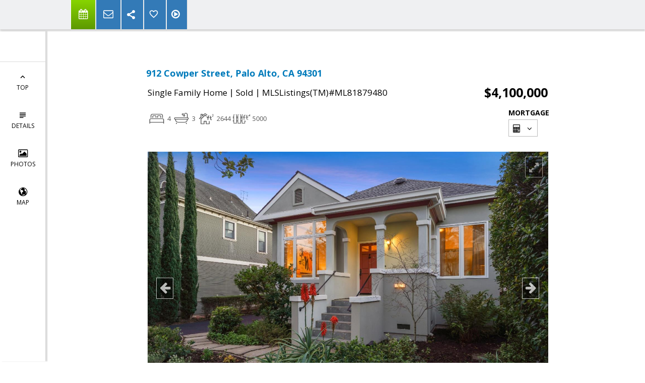

--- FILE ---
content_type: text/html; charset=utf-8
request_url: https://www.google.com/recaptcha/api2/anchor?ar=1&k=6LcGuSAUAAAAAMb457bWlGuEZ6IUGB1SNkLgHvC3&co=aHR0cHM6Ly9sYW5ib3dsaW5nLmNvbTo0NDM.&hl=en&v=PoyoqOPhxBO7pBk68S4YbpHZ&size=normal&anchor-ms=20000&execute-ms=30000&cb=sovrz4vhzbq0
body_size: 49331
content:
<!DOCTYPE HTML><html dir="ltr" lang="en"><head><meta http-equiv="Content-Type" content="text/html; charset=UTF-8">
<meta http-equiv="X-UA-Compatible" content="IE=edge">
<title>reCAPTCHA</title>
<style type="text/css">
/* cyrillic-ext */
@font-face {
  font-family: 'Roboto';
  font-style: normal;
  font-weight: 400;
  font-stretch: 100%;
  src: url(//fonts.gstatic.com/s/roboto/v48/KFO7CnqEu92Fr1ME7kSn66aGLdTylUAMa3GUBHMdazTgWw.woff2) format('woff2');
  unicode-range: U+0460-052F, U+1C80-1C8A, U+20B4, U+2DE0-2DFF, U+A640-A69F, U+FE2E-FE2F;
}
/* cyrillic */
@font-face {
  font-family: 'Roboto';
  font-style: normal;
  font-weight: 400;
  font-stretch: 100%;
  src: url(//fonts.gstatic.com/s/roboto/v48/KFO7CnqEu92Fr1ME7kSn66aGLdTylUAMa3iUBHMdazTgWw.woff2) format('woff2');
  unicode-range: U+0301, U+0400-045F, U+0490-0491, U+04B0-04B1, U+2116;
}
/* greek-ext */
@font-face {
  font-family: 'Roboto';
  font-style: normal;
  font-weight: 400;
  font-stretch: 100%;
  src: url(//fonts.gstatic.com/s/roboto/v48/KFO7CnqEu92Fr1ME7kSn66aGLdTylUAMa3CUBHMdazTgWw.woff2) format('woff2');
  unicode-range: U+1F00-1FFF;
}
/* greek */
@font-face {
  font-family: 'Roboto';
  font-style: normal;
  font-weight: 400;
  font-stretch: 100%;
  src: url(//fonts.gstatic.com/s/roboto/v48/KFO7CnqEu92Fr1ME7kSn66aGLdTylUAMa3-UBHMdazTgWw.woff2) format('woff2');
  unicode-range: U+0370-0377, U+037A-037F, U+0384-038A, U+038C, U+038E-03A1, U+03A3-03FF;
}
/* math */
@font-face {
  font-family: 'Roboto';
  font-style: normal;
  font-weight: 400;
  font-stretch: 100%;
  src: url(//fonts.gstatic.com/s/roboto/v48/KFO7CnqEu92Fr1ME7kSn66aGLdTylUAMawCUBHMdazTgWw.woff2) format('woff2');
  unicode-range: U+0302-0303, U+0305, U+0307-0308, U+0310, U+0312, U+0315, U+031A, U+0326-0327, U+032C, U+032F-0330, U+0332-0333, U+0338, U+033A, U+0346, U+034D, U+0391-03A1, U+03A3-03A9, U+03B1-03C9, U+03D1, U+03D5-03D6, U+03F0-03F1, U+03F4-03F5, U+2016-2017, U+2034-2038, U+203C, U+2040, U+2043, U+2047, U+2050, U+2057, U+205F, U+2070-2071, U+2074-208E, U+2090-209C, U+20D0-20DC, U+20E1, U+20E5-20EF, U+2100-2112, U+2114-2115, U+2117-2121, U+2123-214F, U+2190, U+2192, U+2194-21AE, U+21B0-21E5, U+21F1-21F2, U+21F4-2211, U+2213-2214, U+2216-22FF, U+2308-230B, U+2310, U+2319, U+231C-2321, U+2336-237A, U+237C, U+2395, U+239B-23B7, U+23D0, U+23DC-23E1, U+2474-2475, U+25AF, U+25B3, U+25B7, U+25BD, U+25C1, U+25CA, U+25CC, U+25FB, U+266D-266F, U+27C0-27FF, U+2900-2AFF, U+2B0E-2B11, U+2B30-2B4C, U+2BFE, U+3030, U+FF5B, U+FF5D, U+1D400-1D7FF, U+1EE00-1EEFF;
}
/* symbols */
@font-face {
  font-family: 'Roboto';
  font-style: normal;
  font-weight: 400;
  font-stretch: 100%;
  src: url(//fonts.gstatic.com/s/roboto/v48/KFO7CnqEu92Fr1ME7kSn66aGLdTylUAMaxKUBHMdazTgWw.woff2) format('woff2');
  unicode-range: U+0001-000C, U+000E-001F, U+007F-009F, U+20DD-20E0, U+20E2-20E4, U+2150-218F, U+2190, U+2192, U+2194-2199, U+21AF, U+21E6-21F0, U+21F3, U+2218-2219, U+2299, U+22C4-22C6, U+2300-243F, U+2440-244A, U+2460-24FF, U+25A0-27BF, U+2800-28FF, U+2921-2922, U+2981, U+29BF, U+29EB, U+2B00-2BFF, U+4DC0-4DFF, U+FFF9-FFFB, U+10140-1018E, U+10190-1019C, U+101A0, U+101D0-101FD, U+102E0-102FB, U+10E60-10E7E, U+1D2C0-1D2D3, U+1D2E0-1D37F, U+1F000-1F0FF, U+1F100-1F1AD, U+1F1E6-1F1FF, U+1F30D-1F30F, U+1F315, U+1F31C, U+1F31E, U+1F320-1F32C, U+1F336, U+1F378, U+1F37D, U+1F382, U+1F393-1F39F, U+1F3A7-1F3A8, U+1F3AC-1F3AF, U+1F3C2, U+1F3C4-1F3C6, U+1F3CA-1F3CE, U+1F3D4-1F3E0, U+1F3ED, U+1F3F1-1F3F3, U+1F3F5-1F3F7, U+1F408, U+1F415, U+1F41F, U+1F426, U+1F43F, U+1F441-1F442, U+1F444, U+1F446-1F449, U+1F44C-1F44E, U+1F453, U+1F46A, U+1F47D, U+1F4A3, U+1F4B0, U+1F4B3, U+1F4B9, U+1F4BB, U+1F4BF, U+1F4C8-1F4CB, U+1F4D6, U+1F4DA, U+1F4DF, U+1F4E3-1F4E6, U+1F4EA-1F4ED, U+1F4F7, U+1F4F9-1F4FB, U+1F4FD-1F4FE, U+1F503, U+1F507-1F50B, U+1F50D, U+1F512-1F513, U+1F53E-1F54A, U+1F54F-1F5FA, U+1F610, U+1F650-1F67F, U+1F687, U+1F68D, U+1F691, U+1F694, U+1F698, U+1F6AD, U+1F6B2, U+1F6B9-1F6BA, U+1F6BC, U+1F6C6-1F6CF, U+1F6D3-1F6D7, U+1F6E0-1F6EA, U+1F6F0-1F6F3, U+1F6F7-1F6FC, U+1F700-1F7FF, U+1F800-1F80B, U+1F810-1F847, U+1F850-1F859, U+1F860-1F887, U+1F890-1F8AD, U+1F8B0-1F8BB, U+1F8C0-1F8C1, U+1F900-1F90B, U+1F93B, U+1F946, U+1F984, U+1F996, U+1F9E9, U+1FA00-1FA6F, U+1FA70-1FA7C, U+1FA80-1FA89, U+1FA8F-1FAC6, U+1FACE-1FADC, U+1FADF-1FAE9, U+1FAF0-1FAF8, U+1FB00-1FBFF;
}
/* vietnamese */
@font-face {
  font-family: 'Roboto';
  font-style: normal;
  font-weight: 400;
  font-stretch: 100%;
  src: url(//fonts.gstatic.com/s/roboto/v48/KFO7CnqEu92Fr1ME7kSn66aGLdTylUAMa3OUBHMdazTgWw.woff2) format('woff2');
  unicode-range: U+0102-0103, U+0110-0111, U+0128-0129, U+0168-0169, U+01A0-01A1, U+01AF-01B0, U+0300-0301, U+0303-0304, U+0308-0309, U+0323, U+0329, U+1EA0-1EF9, U+20AB;
}
/* latin-ext */
@font-face {
  font-family: 'Roboto';
  font-style: normal;
  font-weight: 400;
  font-stretch: 100%;
  src: url(//fonts.gstatic.com/s/roboto/v48/KFO7CnqEu92Fr1ME7kSn66aGLdTylUAMa3KUBHMdazTgWw.woff2) format('woff2');
  unicode-range: U+0100-02BA, U+02BD-02C5, U+02C7-02CC, U+02CE-02D7, U+02DD-02FF, U+0304, U+0308, U+0329, U+1D00-1DBF, U+1E00-1E9F, U+1EF2-1EFF, U+2020, U+20A0-20AB, U+20AD-20C0, U+2113, U+2C60-2C7F, U+A720-A7FF;
}
/* latin */
@font-face {
  font-family: 'Roboto';
  font-style: normal;
  font-weight: 400;
  font-stretch: 100%;
  src: url(//fonts.gstatic.com/s/roboto/v48/KFO7CnqEu92Fr1ME7kSn66aGLdTylUAMa3yUBHMdazQ.woff2) format('woff2');
  unicode-range: U+0000-00FF, U+0131, U+0152-0153, U+02BB-02BC, U+02C6, U+02DA, U+02DC, U+0304, U+0308, U+0329, U+2000-206F, U+20AC, U+2122, U+2191, U+2193, U+2212, U+2215, U+FEFF, U+FFFD;
}
/* cyrillic-ext */
@font-face {
  font-family: 'Roboto';
  font-style: normal;
  font-weight: 500;
  font-stretch: 100%;
  src: url(//fonts.gstatic.com/s/roboto/v48/KFO7CnqEu92Fr1ME7kSn66aGLdTylUAMa3GUBHMdazTgWw.woff2) format('woff2');
  unicode-range: U+0460-052F, U+1C80-1C8A, U+20B4, U+2DE0-2DFF, U+A640-A69F, U+FE2E-FE2F;
}
/* cyrillic */
@font-face {
  font-family: 'Roboto';
  font-style: normal;
  font-weight: 500;
  font-stretch: 100%;
  src: url(//fonts.gstatic.com/s/roboto/v48/KFO7CnqEu92Fr1ME7kSn66aGLdTylUAMa3iUBHMdazTgWw.woff2) format('woff2');
  unicode-range: U+0301, U+0400-045F, U+0490-0491, U+04B0-04B1, U+2116;
}
/* greek-ext */
@font-face {
  font-family: 'Roboto';
  font-style: normal;
  font-weight: 500;
  font-stretch: 100%;
  src: url(//fonts.gstatic.com/s/roboto/v48/KFO7CnqEu92Fr1ME7kSn66aGLdTylUAMa3CUBHMdazTgWw.woff2) format('woff2');
  unicode-range: U+1F00-1FFF;
}
/* greek */
@font-face {
  font-family: 'Roboto';
  font-style: normal;
  font-weight: 500;
  font-stretch: 100%;
  src: url(//fonts.gstatic.com/s/roboto/v48/KFO7CnqEu92Fr1ME7kSn66aGLdTylUAMa3-UBHMdazTgWw.woff2) format('woff2');
  unicode-range: U+0370-0377, U+037A-037F, U+0384-038A, U+038C, U+038E-03A1, U+03A3-03FF;
}
/* math */
@font-face {
  font-family: 'Roboto';
  font-style: normal;
  font-weight: 500;
  font-stretch: 100%;
  src: url(//fonts.gstatic.com/s/roboto/v48/KFO7CnqEu92Fr1ME7kSn66aGLdTylUAMawCUBHMdazTgWw.woff2) format('woff2');
  unicode-range: U+0302-0303, U+0305, U+0307-0308, U+0310, U+0312, U+0315, U+031A, U+0326-0327, U+032C, U+032F-0330, U+0332-0333, U+0338, U+033A, U+0346, U+034D, U+0391-03A1, U+03A3-03A9, U+03B1-03C9, U+03D1, U+03D5-03D6, U+03F0-03F1, U+03F4-03F5, U+2016-2017, U+2034-2038, U+203C, U+2040, U+2043, U+2047, U+2050, U+2057, U+205F, U+2070-2071, U+2074-208E, U+2090-209C, U+20D0-20DC, U+20E1, U+20E5-20EF, U+2100-2112, U+2114-2115, U+2117-2121, U+2123-214F, U+2190, U+2192, U+2194-21AE, U+21B0-21E5, U+21F1-21F2, U+21F4-2211, U+2213-2214, U+2216-22FF, U+2308-230B, U+2310, U+2319, U+231C-2321, U+2336-237A, U+237C, U+2395, U+239B-23B7, U+23D0, U+23DC-23E1, U+2474-2475, U+25AF, U+25B3, U+25B7, U+25BD, U+25C1, U+25CA, U+25CC, U+25FB, U+266D-266F, U+27C0-27FF, U+2900-2AFF, U+2B0E-2B11, U+2B30-2B4C, U+2BFE, U+3030, U+FF5B, U+FF5D, U+1D400-1D7FF, U+1EE00-1EEFF;
}
/* symbols */
@font-face {
  font-family: 'Roboto';
  font-style: normal;
  font-weight: 500;
  font-stretch: 100%;
  src: url(//fonts.gstatic.com/s/roboto/v48/KFO7CnqEu92Fr1ME7kSn66aGLdTylUAMaxKUBHMdazTgWw.woff2) format('woff2');
  unicode-range: U+0001-000C, U+000E-001F, U+007F-009F, U+20DD-20E0, U+20E2-20E4, U+2150-218F, U+2190, U+2192, U+2194-2199, U+21AF, U+21E6-21F0, U+21F3, U+2218-2219, U+2299, U+22C4-22C6, U+2300-243F, U+2440-244A, U+2460-24FF, U+25A0-27BF, U+2800-28FF, U+2921-2922, U+2981, U+29BF, U+29EB, U+2B00-2BFF, U+4DC0-4DFF, U+FFF9-FFFB, U+10140-1018E, U+10190-1019C, U+101A0, U+101D0-101FD, U+102E0-102FB, U+10E60-10E7E, U+1D2C0-1D2D3, U+1D2E0-1D37F, U+1F000-1F0FF, U+1F100-1F1AD, U+1F1E6-1F1FF, U+1F30D-1F30F, U+1F315, U+1F31C, U+1F31E, U+1F320-1F32C, U+1F336, U+1F378, U+1F37D, U+1F382, U+1F393-1F39F, U+1F3A7-1F3A8, U+1F3AC-1F3AF, U+1F3C2, U+1F3C4-1F3C6, U+1F3CA-1F3CE, U+1F3D4-1F3E0, U+1F3ED, U+1F3F1-1F3F3, U+1F3F5-1F3F7, U+1F408, U+1F415, U+1F41F, U+1F426, U+1F43F, U+1F441-1F442, U+1F444, U+1F446-1F449, U+1F44C-1F44E, U+1F453, U+1F46A, U+1F47D, U+1F4A3, U+1F4B0, U+1F4B3, U+1F4B9, U+1F4BB, U+1F4BF, U+1F4C8-1F4CB, U+1F4D6, U+1F4DA, U+1F4DF, U+1F4E3-1F4E6, U+1F4EA-1F4ED, U+1F4F7, U+1F4F9-1F4FB, U+1F4FD-1F4FE, U+1F503, U+1F507-1F50B, U+1F50D, U+1F512-1F513, U+1F53E-1F54A, U+1F54F-1F5FA, U+1F610, U+1F650-1F67F, U+1F687, U+1F68D, U+1F691, U+1F694, U+1F698, U+1F6AD, U+1F6B2, U+1F6B9-1F6BA, U+1F6BC, U+1F6C6-1F6CF, U+1F6D3-1F6D7, U+1F6E0-1F6EA, U+1F6F0-1F6F3, U+1F6F7-1F6FC, U+1F700-1F7FF, U+1F800-1F80B, U+1F810-1F847, U+1F850-1F859, U+1F860-1F887, U+1F890-1F8AD, U+1F8B0-1F8BB, U+1F8C0-1F8C1, U+1F900-1F90B, U+1F93B, U+1F946, U+1F984, U+1F996, U+1F9E9, U+1FA00-1FA6F, U+1FA70-1FA7C, U+1FA80-1FA89, U+1FA8F-1FAC6, U+1FACE-1FADC, U+1FADF-1FAE9, U+1FAF0-1FAF8, U+1FB00-1FBFF;
}
/* vietnamese */
@font-face {
  font-family: 'Roboto';
  font-style: normal;
  font-weight: 500;
  font-stretch: 100%;
  src: url(//fonts.gstatic.com/s/roboto/v48/KFO7CnqEu92Fr1ME7kSn66aGLdTylUAMa3OUBHMdazTgWw.woff2) format('woff2');
  unicode-range: U+0102-0103, U+0110-0111, U+0128-0129, U+0168-0169, U+01A0-01A1, U+01AF-01B0, U+0300-0301, U+0303-0304, U+0308-0309, U+0323, U+0329, U+1EA0-1EF9, U+20AB;
}
/* latin-ext */
@font-face {
  font-family: 'Roboto';
  font-style: normal;
  font-weight: 500;
  font-stretch: 100%;
  src: url(//fonts.gstatic.com/s/roboto/v48/KFO7CnqEu92Fr1ME7kSn66aGLdTylUAMa3KUBHMdazTgWw.woff2) format('woff2');
  unicode-range: U+0100-02BA, U+02BD-02C5, U+02C7-02CC, U+02CE-02D7, U+02DD-02FF, U+0304, U+0308, U+0329, U+1D00-1DBF, U+1E00-1E9F, U+1EF2-1EFF, U+2020, U+20A0-20AB, U+20AD-20C0, U+2113, U+2C60-2C7F, U+A720-A7FF;
}
/* latin */
@font-face {
  font-family: 'Roboto';
  font-style: normal;
  font-weight: 500;
  font-stretch: 100%;
  src: url(//fonts.gstatic.com/s/roboto/v48/KFO7CnqEu92Fr1ME7kSn66aGLdTylUAMa3yUBHMdazQ.woff2) format('woff2');
  unicode-range: U+0000-00FF, U+0131, U+0152-0153, U+02BB-02BC, U+02C6, U+02DA, U+02DC, U+0304, U+0308, U+0329, U+2000-206F, U+20AC, U+2122, U+2191, U+2193, U+2212, U+2215, U+FEFF, U+FFFD;
}
/* cyrillic-ext */
@font-face {
  font-family: 'Roboto';
  font-style: normal;
  font-weight: 900;
  font-stretch: 100%;
  src: url(//fonts.gstatic.com/s/roboto/v48/KFO7CnqEu92Fr1ME7kSn66aGLdTylUAMa3GUBHMdazTgWw.woff2) format('woff2');
  unicode-range: U+0460-052F, U+1C80-1C8A, U+20B4, U+2DE0-2DFF, U+A640-A69F, U+FE2E-FE2F;
}
/* cyrillic */
@font-face {
  font-family: 'Roboto';
  font-style: normal;
  font-weight: 900;
  font-stretch: 100%;
  src: url(//fonts.gstatic.com/s/roboto/v48/KFO7CnqEu92Fr1ME7kSn66aGLdTylUAMa3iUBHMdazTgWw.woff2) format('woff2');
  unicode-range: U+0301, U+0400-045F, U+0490-0491, U+04B0-04B1, U+2116;
}
/* greek-ext */
@font-face {
  font-family: 'Roboto';
  font-style: normal;
  font-weight: 900;
  font-stretch: 100%;
  src: url(//fonts.gstatic.com/s/roboto/v48/KFO7CnqEu92Fr1ME7kSn66aGLdTylUAMa3CUBHMdazTgWw.woff2) format('woff2');
  unicode-range: U+1F00-1FFF;
}
/* greek */
@font-face {
  font-family: 'Roboto';
  font-style: normal;
  font-weight: 900;
  font-stretch: 100%;
  src: url(//fonts.gstatic.com/s/roboto/v48/KFO7CnqEu92Fr1ME7kSn66aGLdTylUAMa3-UBHMdazTgWw.woff2) format('woff2');
  unicode-range: U+0370-0377, U+037A-037F, U+0384-038A, U+038C, U+038E-03A1, U+03A3-03FF;
}
/* math */
@font-face {
  font-family: 'Roboto';
  font-style: normal;
  font-weight: 900;
  font-stretch: 100%;
  src: url(//fonts.gstatic.com/s/roboto/v48/KFO7CnqEu92Fr1ME7kSn66aGLdTylUAMawCUBHMdazTgWw.woff2) format('woff2');
  unicode-range: U+0302-0303, U+0305, U+0307-0308, U+0310, U+0312, U+0315, U+031A, U+0326-0327, U+032C, U+032F-0330, U+0332-0333, U+0338, U+033A, U+0346, U+034D, U+0391-03A1, U+03A3-03A9, U+03B1-03C9, U+03D1, U+03D5-03D6, U+03F0-03F1, U+03F4-03F5, U+2016-2017, U+2034-2038, U+203C, U+2040, U+2043, U+2047, U+2050, U+2057, U+205F, U+2070-2071, U+2074-208E, U+2090-209C, U+20D0-20DC, U+20E1, U+20E5-20EF, U+2100-2112, U+2114-2115, U+2117-2121, U+2123-214F, U+2190, U+2192, U+2194-21AE, U+21B0-21E5, U+21F1-21F2, U+21F4-2211, U+2213-2214, U+2216-22FF, U+2308-230B, U+2310, U+2319, U+231C-2321, U+2336-237A, U+237C, U+2395, U+239B-23B7, U+23D0, U+23DC-23E1, U+2474-2475, U+25AF, U+25B3, U+25B7, U+25BD, U+25C1, U+25CA, U+25CC, U+25FB, U+266D-266F, U+27C0-27FF, U+2900-2AFF, U+2B0E-2B11, U+2B30-2B4C, U+2BFE, U+3030, U+FF5B, U+FF5D, U+1D400-1D7FF, U+1EE00-1EEFF;
}
/* symbols */
@font-face {
  font-family: 'Roboto';
  font-style: normal;
  font-weight: 900;
  font-stretch: 100%;
  src: url(//fonts.gstatic.com/s/roboto/v48/KFO7CnqEu92Fr1ME7kSn66aGLdTylUAMaxKUBHMdazTgWw.woff2) format('woff2');
  unicode-range: U+0001-000C, U+000E-001F, U+007F-009F, U+20DD-20E0, U+20E2-20E4, U+2150-218F, U+2190, U+2192, U+2194-2199, U+21AF, U+21E6-21F0, U+21F3, U+2218-2219, U+2299, U+22C4-22C6, U+2300-243F, U+2440-244A, U+2460-24FF, U+25A0-27BF, U+2800-28FF, U+2921-2922, U+2981, U+29BF, U+29EB, U+2B00-2BFF, U+4DC0-4DFF, U+FFF9-FFFB, U+10140-1018E, U+10190-1019C, U+101A0, U+101D0-101FD, U+102E0-102FB, U+10E60-10E7E, U+1D2C0-1D2D3, U+1D2E0-1D37F, U+1F000-1F0FF, U+1F100-1F1AD, U+1F1E6-1F1FF, U+1F30D-1F30F, U+1F315, U+1F31C, U+1F31E, U+1F320-1F32C, U+1F336, U+1F378, U+1F37D, U+1F382, U+1F393-1F39F, U+1F3A7-1F3A8, U+1F3AC-1F3AF, U+1F3C2, U+1F3C4-1F3C6, U+1F3CA-1F3CE, U+1F3D4-1F3E0, U+1F3ED, U+1F3F1-1F3F3, U+1F3F5-1F3F7, U+1F408, U+1F415, U+1F41F, U+1F426, U+1F43F, U+1F441-1F442, U+1F444, U+1F446-1F449, U+1F44C-1F44E, U+1F453, U+1F46A, U+1F47D, U+1F4A3, U+1F4B0, U+1F4B3, U+1F4B9, U+1F4BB, U+1F4BF, U+1F4C8-1F4CB, U+1F4D6, U+1F4DA, U+1F4DF, U+1F4E3-1F4E6, U+1F4EA-1F4ED, U+1F4F7, U+1F4F9-1F4FB, U+1F4FD-1F4FE, U+1F503, U+1F507-1F50B, U+1F50D, U+1F512-1F513, U+1F53E-1F54A, U+1F54F-1F5FA, U+1F610, U+1F650-1F67F, U+1F687, U+1F68D, U+1F691, U+1F694, U+1F698, U+1F6AD, U+1F6B2, U+1F6B9-1F6BA, U+1F6BC, U+1F6C6-1F6CF, U+1F6D3-1F6D7, U+1F6E0-1F6EA, U+1F6F0-1F6F3, U+1F6F7-1F6FC, U+1F700-1F7FF, U+1F800-1F80B, U+1F810-1F847, U+1F850-1F859, U+1F860-1F887, U+1F890-1F8AD, U+1F8B0-1F8BB, U+1F8C0-1F8C1, U+1F900-1F90B, U+1F93B, U+1F946, U+1F984, U+1F996, U+1F9E9, U+1FA00-1FA6F, U+1FA70-1FA7C, U+1FA80-1FA89, U+1FA8F-1FAC6, U+1FACE-1FADC, U+1FADF-1FAE9, U+1FAF0-1FAF8, U+1FB00-1FBFF;
}
/* vietnamese */
@font-face {
  font-family: 'Roboto';
  font-style: normal;
  font-weight: 900;
  font-stretch: 100%;
  src: url(//fonts.gstatic.com/s/roboto/v48/KFO7CnqEu92Fr1ME7kSn66aGLdTylUAMa3OUBHMdazTgWw.woff2) format('woff2');
  unicode-range: U+0102-0103, U+0110-0111, U+0128-0129, U+0168-0169, U+01A0-01A1, U+01AF-01B0, U+0300-0301, U+0303-0304, U+0308-0309, U+0323, U+0329, U+1EA0-1EF9, U+20AB;
}
/* latin-ext */
@font-face {
  font-family: 'Roboto';
  font-style: normal;
  font-weight: 900;
  font-stretch: 100%;
  src: url(//fonts.gstatic.com/s/roboto/v48/KFO7CnqEu92Fr1ME7kSn66aGLdTylUAMa3KUBHMdazTgWw.woff2) format('woff2');
  unicode-range: U+0100-02BA, U+02BD-02C5, U+02C7-02CC, U+02CE-02D7, U+02DD-02FF, U+0304, U+0308, U+0329, U+1D00-1DBF, U+1E00-1E9F, U+1EF2-1EFF, U+2020, U+20A0-20AB, U+20AD-20C0, U+2113, U+2C60-2C7F, U+A720-A7FF;
}
/* latin */
@font-face {
  font-family: 'Roboto';
  font-style: normal;
  font-weight: 900;
  font-stretch: 100%;
  src: url(//fonts.gstatic.com/s/roboto/v48/KFO7CnqEu92Fr1ME7kSn66aGLdTylUAMa3yUBHMdazQ.woff2) format('woff2');
  unicode-range: U+0000-00FF, U+0131, U+0152-0153, U+02BB-02BC, U+02C6, U+02DA, U+02DC, U+0304, U+0308, U+0329, U+2000-206F, U+20AC, U+2122, U+2191, U+2193, U+2212, U+2215, U+FEFF, U+FFFD;
}

</style>
<link rel="stylesheet" type="text/css" href="https://www.gstatic.com/recaptcha/releases/PoyoqOPhxBO7pBk68S4YbpHZ/styles__ltr.css">
<script nonce="ZaxW--v5YgA2mFBqsakDXQ" type="text/javascript">window['__recaptcha_api'] = 'https://www.google.com/recaptcha/api2/';</script>
<script type="text/javascript" src="https://www.gstatic.com/recaptcha/releases/PoyoqOPhxBO7pBk68S4YbpHZ/recaptcha__en.js" nonce="ZaxW--v5YgA2mFBqsakDXQ">
      
    </script></head>
<body><div id="rc-anchor-alert" class="rc-anchor-alert"></div>
<input type="hidden" id="recaptcha-token" value="[base64]">
<script type="text/javascript" nonce="ZaxW--v5YgA2mFBqsakDXQ">
      recaptcha.anchor.Main.init("[\x22ainput\x22,[\x22bgdata\x22,\x22\x22,\[base64]/[base64]/[base64]/[base64]/[base64]/UltsKytdPUU6KEU8MjA0OD9SW2wrK109RT4+NnwxOTI6KChFJjY0NTEyKT09NTUyOTYmJk0rMTxjLmxlbmd0aCYmKGMuY2hhckNvZGVBdChNKzEpJjY0NTEyKT09NTYzMjA/[base64]/[base64]/[base64]/[base64]/[base64]/[base64]/[base64]\x22,\[base64]\\u003d\x22,\[base64]/DunAFwobDmEdYw5tSwp3CoHvDng9tFWjDnsOwWG7DqV0dw43DkRbCmcOTW8KtLQpaw6DDgkLCgWVAwrfCnsO/NsODMcOnwpbDr8ONeFFNFlLCt8OnEg/Dq8KRH8K+S8KaRxnCuFBCwrbDgC/CumDDojQRwrfDk8KUwqvDhl5YTMO2w6wvFSgfwotzw6I0D8Ogw603woMHLm9xwrZHesKQw7vDtsODw6YPAsOKw7vDgMO0wqotMyvCs8KrcsKbcj/[base64]/Cq0d0OG/Ck8KUelRIw6LCpMKbeFFgc8KFUGHDocKyXGvDkMK3w6x1C3dHHsOzLcKNHC95L1bDlVTCgioww6/DkMKBwotGSw7CiVZCGsKpw67CrzzCh2jCmsKJQcKWwqoRJ8KpJ3xtw5h/DsO6EwNqwrzDv3Q+cUxGw7/DmWY+wowCw6MAdGYcTsKvw4Nzw51iX8K9w4YREMKpHMKzPBTDsMOSaDdSw6nCssOjYA8zGSzDucOQw7R7BQwRw4oewpTDkMK/e8ODw7Urw4XDs3PDl8KnwqXDjcOhVMO0TsOjw4zDvsKJVsK1SsKCwrTDjDXDnHnCo0R/DSfDqsO1wqnDngXCsMOJwoJjw7vCiUIjw5rDpAcARMKlc17Dt1rDnxjDribCm8Ksw7c+TcKPXcO4HcKIF8ObwovCt8KVw4xKw6Vrw55obnPDmGLDv8KZfcOSw6AKw6TDqXbDncOYDFcdJMOED8KIO2LCjsO7KzQKNMOlwpB0OFXDjGlJwpkUV8KKJHoRw7vDj1/DrcKjw4RDOcOswobCrV8Nw4V/[base64]/[base64]/DuMK9w73Ds3zDtzYUwr/DiEw7LMKGKHoXwoopwpN1Lg/DgkMFw7ZAwpfCm8KJwpTCs3B3McKcw4DCvsKlU8OnbsOSwq4Zw6XDvsO0fMKQZcOOa8KWLz3CtBZCw4XDvcK2wqXDsALCnsOyw4M+EzbDiFxow4dZRUHDgwDDrMOkHnheUMKtO8K+w4zDv2Jvwq/ChzLDpl/DtcO8wqlxQXfCv8OpdQxMw7ccwrovwq7Cg8OeXllQw7zCmcOvw4MYFSHDrMKow6jDhl19w7bCksOsBRoycMO9L8Kyw57DumnClcOiw5vCkMKAE8OUfMOmU8OCwpjCuUPDq29UwqbDskVOfhJxwrwFRGwkwrPCvUbDrMKRV8OfbsOxSsOMwq/CtsKRRcOtwqrChsKIfsOzw57CgMKaLxTDpDPDv1vDkBReVBIbwq7DjxHCp8ODwr/Cn8O6wp1XNcKKw6lhEjYCw612w4VywrTChwcJwpTCtUo8RMO+w43CnMK7Vw/Dl8OgGMKZJ8KzKUp7YEPDscK+X8Knwqxlw4nCrF4mwoQ7w7vCjcK+YEdwRhoowp/DnyjCl23ClFXDqsOnMcKQw4TDlQbDkcK1bRTDujp+w6Qob8Kawp/Dp8OBNcOewqnCjsKpIVDCpF/[base64]/eEMaIj7DmjVtw4gEwqfDpMOqJMOka8O+f3JYaTDCgww7w6zCuWPDvw9Tc2gRw6hXc8KRw6wAfyjChcO6ZcKWcMOvGcKlf1NwSRLDvWfDh8OIUsK1VcOMw4fChSbCjcK5SAIGLmPCpcKbUSMgGEYyF8KTw5nDkz/CrhHCnRIuwq8cwqbChC3Cui0HUcODw7XCoUXDjcOHOzPCmH5MwqrCmMKAwrtjwpFrU8Olwo/DuMOJCFlSUAvCmAMXwrIRwoRCEMKdw4vDjMONw74IwqYlcSUXa3rCisOxDRHDhcOpU8KbDgfCr8K5wpXDgcKLA8KSwoY+UlUOwrPDgcKZRnPCisOSw6HCp8OVwrM/N8KjRkoSJEIoIMOrXMKsQ8OydRPCrRDDhsOjw5VGQhfDpMOFw5bCpAVeSMKfwrZRw6l4w54ewqXDjVoIXGbDn0vDssONXsOfwoVswoLDpcKpwrfDq8OAU2RAelnDsXQbwr/DtCkqB8O6CMKuw7DDn8OkwrnDmMOCwog3fsKywq/CvcKORcKOw4McbsOjw6bCsMOIb8KVFwfCpjPDjsK+w5hvJ1oMZMK4w6TCl8Khwrd7w7Rfw5UAwpZdw5hLwoVfXcKhKFk8wojCo8OCwozCkMKcYhttwr/CscO5w4BtbQnCp8OFw6MeXcKydwBiJ8KAPANrw4RlKsKuDS5xUMKNwoJDPMK2WDHCkHQaw7pywp/Di8Oaw4nCgHTCgMKWEMK5w7nCu8OofA3DkMK/wp7Ciz3CnXsQw5jDpVwkw4VtPCrDicK4w4bDsXfCtzbChMKuwoUcw7kyw4Yywp8swqXDtjMyAcOrbcK1w6PCowViw6VkwpsUIMO+w6rCkzzChcK/HcO9f8ORwqLDklnDnhNCwonCgsOhw7cCwqtCw4TCs8OfTCPDnXN/NGbCnyvCiCLCnxNufTnCtsKQOxpjworCnVjDu8ORAcOsEWl3ZcKYbsK8w67ClHzCoMK1EMKqw53CpMKyw5JEFHnCrsKtw6Znw4bDgcOpLMKLasOLwoDDlMO1w45sSsOta8OfbcKZwoBDw48hTB1+BjLChcKlVErDjsO6w69vw43Dn8OyRUDDmU5vwp/Cowd4EE8BIMKDX8KHX09nw7nCuT52w5zCuAJgB8KoawrDrsOlwr4nwp0Kwogrw7bCusKYwqPDvm7Cv0B8w5FPQsOZEGnDvcO/AsOaKhfChi1Bw7fCmznCscKgw73DpHUcKBjChcKCw7hBSsKOwodPwo/DiQbDvzlQw7cDwqp/wqXDiCUhwrUOZMOTZh1ECS7CnsOcORjCmsOzw6New5B4wq7Cm8O+wqhuasOww6IMYQrDnsKtwrUSwowtfcOgwptaIcKPw4fChkXDoj3CpcONwqN/YXsIw4x6U8KUbWBHwrE7HsOpwqrCiWJ4HcKKHcKyVcKlGsOEKwnDlnLDp8KGVsKAXW1Gw51nIAXDr8KIw6E2dsKQFcO8w4rCoQbDuE3DvCsfE8K8B8OTw5/DjkHDhAZrMXvDhTYZwrkTw4Fhw6bCnnXDmcOCNC3DlcOUwo13IMKzwqXCpXHCs8Kbwo0uw5dCd8KfP8OQFcOtY8KRMMOfb0TCmmfChcOnw4/DmDjCkxUUw6orFXDDg8Kuw6rDv8OQYGXDjQfDpcKKw6rDkC1IWsKpwopIw5/DkQDDq8KLwr80wpwxcX7DlR0kYS7DhMO6QsOaMcKkwojDgjIDUsOuwocJw6fCi3A+WcOewrA8w5HDnsKbw6p6wq0eOCphw4suPi7CksK9wqs9w4bDoTgIw60CawNuXlrChmdlw6rDs8K9QMK+CsOecT/CosKlw4nDrsO6w7VYw5tOPjvCvCXDjQ8iwpDDm3l7KmvDtH1GYR4tw4DDvsOsw7drw7PDlsKxUcOdRcKlBsOZZkhGwrLCgiPCvD/Cpx/[base64]/Do8O/IcK5MsKhw5RvXmZHw5U6wqJlQjsHNFPCs8OkT2DDjsK1wpfCk0vDoMKpwq7CqQ4TXkExw5fDkMKyCzwCwqJdMj1/NiLDsVEAwpHClsKpQ0IoGHVLw4vDvgbDnR/[base64]/CisKwd3UXblFFbEV8bx5uwrwwwqbCnBJ3w6AHw4I8woM8w79Vw6EhwqE4w7vDnxHChzt+w7XDmm9gITsQcFQ8wqdjHRgdczTDnsO5w4nCkm3Djj/CkxLCs2ZrAntyIsKWwprDrzsdNcO5w5VgwojCvMOzw7d8wr5uSsOaYMOpIwfCjcOFw4B+A8OXw7x0wq/DnSDDrsORfA3CnWs5UBTCi8OMWcKdw7E/w5jDq8Odw6/[base64]/DjD3Du8KQw74Ow5zDrW47w6MEwpJjAyTCicKUwpZdwpwRwopMwo9Qw5Flwq4nbQRlwo7CpwHCqcKJwrPDiHINOsKFw7/Dg8KPEVoRHS/Cg8KCZS3DnMO6b8Oywo7CnzRQPsKQwp4JAcOKw5lyC8KjVcKVQU8uwrfDg8OawqDCkV8Jwp5Ew7vCvQfDrcK4SXBDw6sMw49mHTvDkMOJaHLCoGgtwrhdwq07S8OrESRXw4HCvsKrM8Kbw5dfw7pAahEpcjrDtwBxWcOwPiXChcOSQMKFCk0/KsKfU8OIw5TCm27DocOTw6Uyw5hjf3Rbw4zDszMbZsKIwqspwozDksOHAxZswpvDujFww63DsBlrfFLCiX/[base64]/CqMKfPG3DkCkgX8Ofw4I2M8OYQsOAw5UYwpPDslPDjDs6w6rCm8ORw7IKXcKtBDcae8ODGEDDoBnDgcOENH8Be8KzWTkZwpBOXmjDhXcyNzTCncODwrdAaSbCo3LCoXTDoWwfw6FWw7/DtMKFwpjCqMKBw4bDplXCp8KrGVLChcKqOMKfwq8ZG8KXbMOKwpYqwrchckTDpBvCl0p4NMOQAnbCuU/DgmskKBNWw5wrw7BmwqUtw5bDpHDDtsKTw6MNY8KGDkLCjBY/wqLDjsODVWtOT8O/GcOHRE/DtcKISjNBw5Q2FsKCacK2FAV5c8OFw6TDiVVTwpA9woLCoknCvwnCpXoXQ17Cu8OTwrHChcK+RGLCrsOXYQItHVYpw7/Cj8KpecKNajfCvMOAGgpvdg8rw4AdUcKgwp/[base64]/Di1ATw4nDhcODw7AEKMKub8O6wrnCkATCsgTDljpVOMKRXQjDoRhqRMKpw7cRwqlTTcOwXHYQw6XCl39BPgARw7vDq8KdYRPCpMORworDu8O7w5ERJ2d+w5bCiMK+w5EPIcKnwrvDmsKjKsKnw6nCicK5wrXDrFgxLMOgwrlRw6dzHcKrwprCn8K1MS/CvMOSUibCi8KiAy/CtsKIwqrCryjDvRrCqMOBwrpFw7jDgMOVKGPDmSfCv2DDocOOwqLDkg7DjW0Uw7sMI8OwRsO7w6XDuBnDkBDDuCHDohJ0DkQNwrU4w5vCmxspccOpLsO5w6ZDezM9wr4GRn/DizPDo8Ohw6TDj8ONwq0Lwol8w61RbMOewpkOwqjDnMKyw50Lw6zCvMKZQsOaSMOiBMOxFTY8w684w7t8NcOUwoQieR7Dg8K6NcKvYlXCtcOmwrfDoBjCn8KOwqMdwooywrMCw7jCh3ZmPMKpLHdgCsOjw6daFEVZwr/[base64]/w7nDhcOGbsKhRcO3w5DDl8KWKUkSwoDCssKNJsKqbsKHwrXClsOow69Db00aXsOzQRVeM3B3w6fCrMKfbE9lbkNUZcKBwqRXw6VAw4Mxwqstw67DrWUzBcOSw70MWsO/wrfDvicdw77DpHPCmsKnb3/CksOkfTccw55Rw5Nlw7lhWMKpd8OPK0fCisK5EcKWVAwwcMOQwoMww6xVDcOiTz4dwovClXIALMKfCl/DsGLDocKrw7fCvmVtOMKCEsK7HFTDj8OiYnvCj8O7CTfClMKbdk/DsMKuHQ3Clw/[base64]/w7lSw70OA2dnBQHCugnDmETDh8OqGsKhKwMmw5NZPsOUSykFwr3CvsKKbjHCi8KBXT51ZsKxCMKECkLCsXoKw6YyFynDqFlSC3rDvcKFPMOZwp/[base64]/Dt8OtwpzDiA4AdsOQw4zCjsKSw4YQw7RGw6Nrw6TDu8KTQcK5EcKyw7kOwr9vG8KtBjUMw5bDsWAHw5zCqW8/wovDlQ3ChwwcwqrDs8OswoJZCRTDusOUwoQGNsOdBsK1w48UZcOhMkwGbXLDocKKB8OfIMKobyNaXcOPKcKZamZNHgzDrMOiw7RwYMO0HQoKTTF9wrnDssKwTT7DsXPDrSjDlyXCoMKBwr8sacO9woHCkzjCs8OXTgbDn1EcTCJmZMKdO8KQdD/CvClmwrEsBjXDucKbwofCjMKmAy8Kw5XDnx1JUQ/ChMK/wqzCh8OIw4HDisKtw7fDncOnwrkMaivCmcKxKj8AFMO7wooqw7vDmsObw5bDuk/DlsKMwqnCosKnwr1decKlB0HDi8OtUsO9Q8OSwqnDk0lTwqUMw4AaRsKRVBnDh8Kwwr/[base64]/wrJrcsK2cC9Nw4PCj8OTwojCk28VJCclEMKZDG7DicKnQyLDtcKWwr/DssKEw6rChsO3acOAw5PDkMOlNsK1cMOfwokgUUzCi1wSbMOiw5jCkMK7YMOFXcOJw6QPEl/ChTHDmndsPAk1XmB3e38ywq0xw5Ehwo3CqsOgBMKxw5bDh15MAVEDWMKLXSrDpcOpw4jDusK+M1PChcOyIlbDmsKdGlbDoy1Jw57ChGskw6/Dg2lZexTCmMOJZmtacXRmw4jDmV5lIhcWwqNkDcObwpYrVMKMwqgYw50AZMOAwoDDnUkAwoXDjFfCnMKqUFHDocO9WsOIR8KDwqrDssKmC1ohw7LDhxB1F8KFwppSax3DozUZwoVhYH9rw5DCkDZcwrXDscKYcsKewqPCgw/DmkIjwprDoCR2fxICGBvDoGR9BcOwZx/[base64]/[base64]/CjURYwrXDqj/DmMOoSVhjBcKlw7zCr8Kgw6c5G8Ksw5PCvzPCkh7Dv2IRw7hIUnQ4w6Jjwq9Bw7QgEMO0SSHDiMOTeDPDiinCnFTDo8KmZAQowr3CuMOXTDbDvcKzR8OXwporaMOVw4EUWXNfZg4Owq3CtsOlW8KJw43DncOgXcKcw7VsA8OIFRzCnWbCrVjChsKIw4/[base64]/DpcKLbTwUw4dzwoonD8Okwq9mMcKDwr/Dly7DgywNBMKYw4PCiDsNw4/DpCVpw6dQw7M+w4YEL3rDtzHChmLDucOYeMO7N8KQw53CmcKBw6MwwoXDjcKgDcKTw6h7w5tOYQMQZjgUwobCp8OZLlrDucKaRMOzOsK8LmLDpcOOwpzDszAEdC3DhcKpX8OTwosHQzbDoGVhwobCpwfCr3/DgcOfc8OWQHLDoCXDqT3DgcKcw4DCq8Oww53DsgU0w5HCssKlLcKZw4lLQ8OmecK1w79CGcK1wrc5f8OZw6DDjhU0A0XCtMOCUWhIw7FYwoHCnMOkFsOKwrNnw53DjMOWUlNaEMKFNMK7w5jCqwPDu8Kow4DCm8KoZcOXwoPDh8K/TijCusK8FMONwpMzPyMYXMOzw7B8K8OSwrzCpSLDp8ONWS3DhHnCvcKZC8KNwqXDkcKCw6BDw5Avw5J3woATwoHCmGQMw4LCmcOQQW0Mw6Mhw5I7w6grw6heA8O7w6LDohRWQcKcK8OOw4/[base64]/Dj8O3WsKHQsOsF8OgNyYFfBFnB8KAwqpXXzrDgcK9wrvCtFk6w6fClHtjBsKHZwPDucKQwp7DvsOPWydcF8KSXWbCuRAlwp7DgsKGAcOdw4PCsA/[base64]/DrSDCnsKsFcK8w4x3w6EAZ8Osw7zCnUPDix/[base64]/Cv3EsbQB/UsKmL8KSwoYCw4FnJMKqY27DlXjCt8KWdRzCgRtrHMOYwrrCrUrDqsKnwr1IcibCpcOPwqzDi1gOw5jDuk3DnsOhw5nCpSbDgAvDm8KFw4h1HsONG8KEw4hKb2vCsmwAUcOrwpUNwqXDuHvDjh/DosORwprDsG/[base64]/[base64]/JDIxw51acmdwwqzCvcOow6XCscOZUREcwpkHwqVgw5HCmRV1wr0awpLCjMOuacKkw7nCsV7CgcKLPx4LdMKBw7zChmcraCHDhU/DhQ9VwrPDnsKfOSLDvEhtLsOowoTCr0nDu8OAw4QewqUddWFxIiNWw67CosOUwoFZHT/DqhvCi8Kzw6TCjjPDnsOODxjClcK5F8KLbsK3woLCvVfCj8Ktw6HCoSbCn8OQw5vCqcOSw7dNw5AIZ8OwUSzCgcKawpjCrlzCuMOLw4/CpT5YGMOLw6vDuBLCqHDCksKLDkvDhSfCkcOUY1bCmF84fsKYwovCmgEwfD3CicKhw5ItfVgawr/DkyLDrExHDURww7bCqgQ1eWFHEgXCvFttw4HDo1LCvDTDtsKWwr3DrXUXwpdIXcORw4/DjMK2wpTDkngKw7dHw57DhMKYQU8LwpfDg8OCwoPCgV/CvcObITRlwqFnE1I+w6/[base64]/fcKRZcO2wql9HE4GG8KiwrLCnQbCu1EWwqNVw47CpsKyw6pGdE/DuklTw4gYwpnDtMKhbGwrwrfClU8yBlEWwoTCncKKS8KIwpXDusOIwq7CrMKowrh9wrN/[base64]/DosKGD0nCpDAoKF7DuMOdwr8rwqTDgR7DpMK0w5bCmcK+ekchwo4fw7kGJ8K9aMKSwp7DvcO7woXCisKLw60eQB/CkWlSAlZow597DsKdw7N4wpRswqDCo8KIVsOPWyvComfCmR/CqsO7P2cgw7vCgsOwf2jDlVgYwoXClsKlw4/DqFQzw6Y0BjHCiMOnwpxGwqpzwooYwonCgy/Dg8OkeSHDlnUPHzjDi8Oew5/CvcKyRn9+w5zDosOTwrw+w4EGwpF0OjrDnkTDm8KNw6XDucKdw7Mmw4/CnFjDui9Fw6fDhcK2VkE/w6cfw7LDjmsKasOgYsOkVcO9ZsOFwpPDj1TDicOFw73DtV8yNsK6G8OnX0PDmwBtT8KeSsKhwpHCl30gemvDiMKvwo/Dv8Kvwpw6PAbDmCXCq0AnEX1rwph6M8Ofw4vDs8KTwqzCncOCw5vCm8KnH8OAw7YYCsKOIhs+QUbCvcOlw5k+wqIkwrE/QcK0woLDiBR/wqA/bWt8wp50wpNtK8KGaMOCw6PCi8Omw71Jw4LCg8O8wqzCrsOoTTDCoVnDuBM2SQh4GGXCs8OMLsKeJsOZP8KmAsKyfsOyCsKuw7XDui5yasKlcz4dw4LDhzHCtMObwonCvxfDhR0Hw6gfwoDDp3Rfwq/[base64]/[base64]/DrMOhwqTDlcKufcO7S0FowrMLw6DCjcOLw4jDgSNPf0I5XBtawp5Rwog/wo8vXsKuw5NEw6YpwpjCq8OaH8KYXipgRTXDg8Oww4kOEcKhwqFqYsOtwqZBJcOrEcOTU8OXA8O4wobDqy7CoMK9Zns0R8Ozw51wwovCoE14Y8KGwrhQHxbCmgIFbhkyYRfDl8Kaw4DCjHzCi8KDw7lCw448wpF1HsORw61/wp4Vw53CjWZ2OsO2wrkSwo0zw6nCo0EoL3fCu8OrdSYVw43CnsO3woTClFTCscKfNzwcB0powoAEwoDDqD/CqmhEwphpUn7CrcOJccOkV8K4wr3DtcK9wpvCgQ7CgTBKw4nDmMK4wrZBWsK7ME7CmMO5TFjDvDJQw69Lwr01NALCnW5aw4rDrMKswokZw5QIwobCrWtBRsKkwp4NwqN0w7M9URbCkxvDlhlqwqTCgMKww6bDuV1XwoI2LT/[base64]/Gi0fBMKkwpJMw5jCkzBtOQwEwrLCrRl9wrZmw54Sw6bCncOkw4fDjAshw4JMFMKPBMKlEsKsecKKcW/Ctwp/Kwh4wrTChMOKJMOAMFDClMKzGMOjwrFGwoHCh1/[base64]/[base64]/[base64]/DqMOBBMOybkTDsl5RFn4Mc05VworCocOcO8OXI8O4w7bDoTDCplPCoAFNwolEw4TDgEUpERJSUMOVcjk/w5bCqnfDqcKxwqN2wpTChcOdw6nCrMKQw6kOwqvCsFpaw6DDnsKXw4jDpcOcw5/[base64]/Cpy0PwphsIVzDhsKPw5nCr8OTUwp3dTBuwrfCgsO7IVPDvhxgw5XCpHFJwrDDtsOlVhbCqx7DqFPCtiPDlcKIecKVw74uQcKiW8O1w5FLdMKiw6A5OMKkw4kkWyLCjsKeQsOTw6hKwqRhGcKWwpnDgcOLw4bCmsOiSUNRf1xewp9IVlTCoz1/w4jChVwoakXDucKMNzQNYlzDs8OGw4k4w7LCtUnDm33DjD/[base64]/Ck1TCpMOPfQHDmC/DucORw6l4wonDkMOsAErDkGYaGyXDrcOhwpnDocOfwp5TTsK+ZcKXwphQCyt2WcOpwoYuw7ZsCWYYJS9TX8Omw5YUU1IRclTCrsOhBMOIw5TDkF/DhsKYQBzCkRfCjjZ/U8Oyw5khw5/[base64]/w5s1w7VKMsKPw6HDsmDCilLCsg1PXsKfK8KQeUUzw51KRcOOwrs4wp8adsKaw6AXw5pEYsOMw4lXJMOCN8Oew6I0wrIaPcOww4l5Sz5odFl6w6glKTbDj1JHwoXDp0XClsK2bgrDt8Kswq/DhsKuwrwowpgyAgchMg1IL8Oqw49jQEggwpBafsKkwrDDksOmcBPDi8Kbw5ZEL0TCnAMqwp5ZwrBFLcK1wrHCjBcaZcOpw4g5wr7DvDHCs8OrFMKdP8OgGl3DnSXCp8OIw5DDjBQyVcOWw4TDjcOSFm/[base64]/eMOUwqwCEEZGasK+EjjDtB/Cn8OGwqBiwo9Ewp3Ci3DCnkUKaGI3JMOFw7nCscOCwqJBQGpOw7M+JSrDpXYAMVEfw4kGw6scCcOsHMKZL0LDt8KDNsOSGsK8PVTDqXdHCzQ3wqx6wow9bmEMOQcSw4TCusOOaMOJw7LDicOzWsOywrXCsRAaY8KEwpgrwq9uQn/[base64]/C8OlZ8O7OsOAw6HCgn/CnMKMYFlXwqdLK8OwEFU3A8K0acOZw7nDpMK0w6XDhcOgTcK8Uhx5w4zDk8KLw7pIwp3DoUrCrsOYwpXCj33CixPCrnQQw6bCvWkpw4XCozzCimZpwoPCvnPDpsOSfk/CocOUwpRveMKzGj0FJsKPwrNGw4vDucOuw4DDkD5cQsOqw6vCmMKyw7lRw6ckZMKJLkPDoXDCj8KBwr/Ct8Onwq1DwrXCvVTCnCDDlcKQw5Y8GWRofUjCg0bChwfCisKewozDisOUXsOhYMO1wqYJHcKMwr9Ew4pbwqNOwqJ8KsOzw53DkzDCmcKHXHYYOcK7wrHDui1jwrBgTcKVGsOCVwnCskBkL0vCkxRvw5c2eMO0L8KMw6bDu13CtznDnMKLVsO2wpbCl0rChHXCim/CiTRoJMK9w6XCpBMEwqJ/w5vCl3kEAmotGQ0awprDpjjDhcKHbRDCuMOzdxhhwrckwqxxwphfwrDDrGEqw7LDnEHCvcOKDH7Cgxw+wrfCjA0BN2zCoz8oS8OLcn3CmX80w5/DmcKqwoI+WlnClgEpFsKILsOcwrTDsAvCoFzDtcOmf8KTw5XCu8Ocw7tgRg7DuMK/X8Kaw4pcJsOhw6g/[base64]/NAY5w6BvwoAewqnCr2pBUcK6c8OrRsOhw6DDh1RYDsOUwofCo8K8w4bCv8K3w4nCvV1+woQZMirCmcKbw4BsJ8KXDkVFwql+a8OWw5XCqnUOwrnCiTfDm8OWw5k1Cj/DpMKAwqB+ajPDlMKOLsOMUcOzw78Vw6wbBwLDm8O5DsOQPcOAHkvDgXRnw7LCm8OaLUDCiyDCog9HwrHCuCgfAsOGFcORw7zCtmYzwp/Dr23DrmrCiXjDt3DCsyvCnMOPwr03BMOIYE/CqzDCgcOcAsOKfErCoBnCnmHDmRbCrMOZfT02wr52w4vDg8KCwrfDm0HCosKhwrbCrMO+YQnClizDpcO0ccKRWcO3dcKqVsKMw6rDhsO/w5J0cljCqgjCosOHEMK6wqbCuMOKIlslf8Obw6dIUwgFwoc6MhDCnMOtH8K6wq8vWMKmw4kqw5HDrcK0w6DDsMOSwqPChsK3RF/DuiIvwrPDlQDCtHjDn8KNBsOIw4ZVI8Kmw794fsOpw7JfRCEmw6ZBwoLCj8KCw5fCqMOdSB9yDcOnwrPDoHzCkcOJGcKKwprDkMKhwq3CmzbDoMOFwotHO8KKOnUlBMOJNXDDlUZjc8O6CMKtwqxFGsO7wpjCqjguPAUkw5c3wo/DnMOXwpLCncKZSwZ4YcKNw7sWw5vChUZpUsK1wp/DscObIikKBsOpwpoEwqXCrMOOCkDCiB/DncK2wrRfw77Dr8KrRsKbHTfDscKCOE3CkcOXwp/CiMKWw7Bmw77ChsKiaMKcUMKnRSDDm8O0TsKKw4kUIwcdw7bDjsOmf3sjEsKGw4IawpHDvMOBdcO7w7tpw6MBe0BMw7NOw5hADjZmw7QCworCk8KowqXCksO/KE7DoUPCpcO3wo56wr8Mw5kVw5wew5g9wpfDksO4f8KiPMOkfE58wozDusKxw5PCiMODwrhWw63CnMOVTRZsGsKFP8OJP0QBw4jDtsOGN8OPViMNwq/Ci0HColBwDMKCczFjwrDCg8K1w6DDomJfw4EHw6LDnHXCgy3CjcOKwpjCjyVvTMKzwoTCnQnDmT5xw6Rmwp3Di8OmKQtOw4FDwoLDrMOBw5NkEnPDq8OlPcOgJ8KxEH8yYQk8PsObw5o3CT3Ci8KJZ8KJIsOrwojChMOfw7cubsK5VsK/NXYRbMKBYsOHAcK6w5ZKIsO7wrnCucKnUCzClgLDlsKiScKCwpQTw7vDj8O/w6rCucKWKmLDpMO9AHDDgcKKwoTCisKeY2PCvMKwecO5wrQ0wqLCgMKwVjnDt1BQX8K0wprCiAPCv0Z5ZW/DrsONXHTCv2HCksOUBDVhCWPDvz/ClcK7VS3Dmk3DgsOxUMOew74Uw4/DuMOXw4tQw6bDqUthwr7CozTChAXDu8OYw6MdfDbCmcKmw5XDhTfDl8K+T8O7wrgYZsOkInDDuMKkwqvDsQbDv0h+wrlDIW8URGQLwrw6wq/CnWB0HcKdw7JUUMKmw6PCpsO9wr3DryhRwqRuw4cTw6goYGLDmycyJcKtwp7DqCfDnxdNCknDp8OfKMOcw5nDoXHCqntuwpgJwr3CujjDsg/Cs8OZEcOYwr4jOQDCtcOREsKhSsKkRcOCfsOfPcKEw5vCgXdxw6FTdQ8HwpVKwroyaUcCKsKNL8O0w7zDg8KqCnrCuDNFXC/DkxrCknnCo8KITMKfWVvDsy9GSMOfwpfCmsKEwqcdSgVGwpsGJBXChmhLwppTw7c6wozCsXrCgsO7wp7DjXvDg2tEw4zDrsKeYcOyPGHDp8Kjw4QwwqjDo0A/U8KSPcKgwpNYw5oiwqEWEcK2FyE/w7nCvsOmw4DCvhfDgsKOwrk+w7NicnsMwqMWKFhPcMKCw4LDkSvCtMO+I8O2woRxw7TDkQZcwrrDhsKWwodnKsOXWsKcwrx1wpPDiMKjBMKKACMsw7cRwrvCt8OqNMOawrbCi8KGwqfCn0wkBsKFw5oyViZ1woPCihHDnhrClsK4aX/CgCLCtcKDIC1eUzUtR8Kww45RwrtKAi7DmU5ew4XClApkwqzCnhnDlsOOdSBlwoMIUHo2w45AYsKNVsK7wrF1KsOoPj3CvXZvMAPDq8OBCsK+cGIQCiDDmcORDWrCmFDCtnXDlEgjwrLDo8OMcMK2w6vCgsOfw4fDsxcCw4nCgXXDm3HCnF51w7hnwq/Du8OFwrzCqMOgTMKHwqfDm8ONwq3CuX4maxTDqMKwSsOJwrIiemBCw6xDFkHDkMOtw57Do8O/[base64]/CrCnCrjglbEhFw4VSbcK4wr7Ci8O1wrPDhcKUw6g1wqxrw4lWw6Eqw5XCkHbCt8K4CMKcXllgRcKuwqdHa8OkKRh+acOIcyvCoBxOwo8LQMKFCEXCsXnClsKjQsOqw73CplDDjAPDpg1nEMO5w6XCg2d/G23DhcKla8KVw7EAwrZMw6fCtsOTFkQ5JV9YD8KJRsO4LsOHc8Ocb249KiI3wp8ZPMOZe8Kva8OCw5HDv8OTw6Ruwo/DoRQww6wuw5nCjcKoTcKlMhwRwqjCtUsCVkJeW1Fiw69LM8Ohw67DmSDDunLCu0R5fsOuDcK0w43Dq8KfSRbDk8K0XGjDi8ORAMKSOH0oYsKBw5PCsMKdw6fDuV3DvsOZC8KCwr7Dv8K0R8KkOcK0wq92MWgEw6zCoETCqcOnQU/[base64]/ChkJBw50Pw4dXbMO6wqrCgsOQUTh/L2HDhTZQw6rDjMKcw7YnYj3DjmYaw7BLQMOJwpDCkkUew4VQRcOXwr8GwpghaiJVwqsdBjE6JwPCosO6w5gJw7XCkWdqG8KGaMKawqR4XiHCgSQkw5QxF8OPwpBWXmvDmcObwpMCU2w7wpnCt3oVIVEpwr9IUMKKEcO8LmF9YMOLOz7DoC/Cpn0ATQxXe8OVw6TCg2VDw4oEJHAEwqNJYmLChCXCncOAdn1lacOCLcOAwocwworCpMK1XER+w5/DhnxQwpwPCMOgeB4cbwwoccKFw5jCn8ObwprCkcOow6tGwoF6aBnDocKTR2DCvRJlwp5LfcK/wrbCucOBw77DjcOzw4AAwr4tw5XDusK6B8Kjw4nDtXNpEVXDncOLw5p1wooawq4Bw6zCrgUeHThfWB9VZsO/UsOkEcKNw57ClMKsaMOSw7RDwq4kw5YqEy3CjD4mSAvCqhrCr8KTw5TCmG9hfcO6w6XCtcKzRMOsw4vClU57wqPCvn8Zwpw9PMKiVmHCo2BAXcO4IMK0XsKww686wrg3csKmw4vCssOMbFTDncOOw4DCtsOiwqRfw7IICls/w7XCu34DOsOmQMK3e8KowrkKXDvCkUt7BWEHwqXCicKpw7VlVsKzMyNZBx86YsOdfwkwZcO5V8OwD0gfQcOqw5/CocO3wrXDh8KIaEjDi8KmwpjCvAEew7AGwpXDix7DgWHDisOyw7jCrVYZfmNRwpMKfhzDuGzCqmdmPFFoEsKXfcKkwpbCnDM9FjfCtcK2w4LDogLDosKDw4/[base64]/DpgXDoRTCsX8XwqTCsFPCsz53CMKjWsOew5RwwojDuMKwTcK9E35wcMOnw6/[base64]/[base64]/[base64]/Dm8OSwqPCgjLDlUXCq8KqwqDDg8OFw7/CmyJgc8OgTsK6Ow7DiwnDjFrDkcOKbCfCsg1rwqlJw5LCjMK8EwJWwoNjw7LChHHCmV3Dvh3Cu8O9fyHChVccAl83w6Bsw73Ck8OJc00Ew6o/egoFZFIXPjjDosKGwr7Dt0rDonpKNjJIwqrDrEvDvgPCncKKMVjDvMKZWhrCpsK6EhgtNBwvLGV5PWDDhRZVwplLwq8sTcOSV8OGw5fDkx4II8OBS0bCt8K4wqvCuMO3wqrDvcOzw4nDtx/DssKma8OHwqhTw6DCmmXDlRvDhwsFwp1pb8O1I3/Dg8K0w656U8K+KHTCvg4rw4jDpcOdE8KWwoNtWMO7wrtfZcKaw68/VsK6PcOpPjVtwpTDkX7DocOIcMK2wrXCu8OhwqNrw4LCrm/Cj8Ozw4zCpVnDosKbwqZMw4fDhD5mw7p0RCPCoMKTwonCkXBPc8O1HcKvJBMnEkLDvsOGw6nCr8Ktw69ewqnDnMKJRR4xwrLCrm/CgsKAwpYbEcK8w5fDt8KFMgLDrsKESXTCkjogwofDgwUDw41kwpMww7QAw6zDmsOtM8K3w7EWRA46UsOSw4FNwpUQdWZYWi3CkVnDt3Ypw4jDiRQ0N3Ecwo9Zw7jDkMO1M8OOw5PCuMKuX8O4MsOswo4Mw6/[base64]/DoFPDv1LDj1tTeMKFEcKmJMOJwq8/QTtVF8KUbjTDqAxLLMKawpExKg0xwqzDjm3Cq8KVQcKrwpzDq3LDm8Ovw7PCjUIqw7PCgmzDhMOSw69+bsKiMcKUw4zDrmFYL8Kvw6cdIMOYw5towqFpPUV6wpbDkcODwpcPDsOPwoPDhndMScOpwrYkI8Krw6JwQsO3wrHCtkfCp8OVQsOzIXLDjx4ywq/Dv2PDsD4Pw6B8TAQ2dDpJw6hjSCRbw4LDqxxUDMO4QMK2CgYMFxzDrMKRwqlMwp7Dt0UlwqfCpA5IDsORasKbcBTClDzDv8KRNcKZwq/DrcO0KsKKbsK7GDUjw4VywpXClQpAd8Oawogdw5/ChsOWFHPCksOowrUiI2bCuwlvwoTDp0PDqMOeLMOAd8OhI8KeIXvDgF99DMKobsKdwoXDjVVxIcOAwro2PQPCscO7woPDk8O2HlBuworCmk7DtgA1w5Mpw5YZworCoRBww6oOwqJRw5TDkMKRw5VtGBYwFGwtI1DDqWfClsO0woh/w5ZlO8OcwrFHZyQIw48fwo/DmcOzwodAJlDDmcKjJ8OPZcKJw7DCpsOYC3XDiiMlPMK/S8OvwrfCiUIEPSAePcOEdMKiC8KkwqBEwq3CisKHLH/ChsKzw54Swok/w4vDlx1Sw5o3XSkKwoTCtBIhDmclw4PCgF4bVRTDmMOoakXDj8Okwo5Pw51qfcO6TBBEZcKXJFp/wrNAwpEEw5vDpsOUwrE8MS14wq59NsOGwq/Ck2JndD9Ow6lJJHfCs8Knw59Hwq8awoDDvcKzw6IywpVCwoPDnsKBw7rDqnPDlsKNTQJbKEx3wrR2woBKZsOlw6nDpkVfIA7CgcOWwppbwp5zX8KYw5owdlrCrV51wqEFwoDChSTDmCUVw77DoWjDgDDCp8ODwrYBNgUZw7BtK8K7cMKGw6/CqHHCvA/Csy7DnsOrw6fChcKaYMKzOsOww6RLwow2FHRjY8ObDcO/wr8KX34zPloLOsKrcVFBTADDt8KwwpsswrILEwvDiMOaecKdJMO2w6LDt8K3OTUsw4jCuwwSwr0ZCMOCcsKYwoLCq23CiMK1VcK4w7cZRlrCo8KbwrtPw65Hw4LCpsOdEMOqbjoMcsO4w6PDp8O7woYRKcOOw4/CisO0XEJkNsKDw70Fw6N/[base64]/CscOEw51afXsvMsKsw6Red8K4X8OAKxbDp2U3w5PCmUHCnsK7SDDDuMOmwp3Cm1U/[base64]/DnsOywp95w4cWccOlOsOawqzDicOBRw9VSg3Cj17CuSLDmsKgRsOPwpDCrMO3Ow0eLhrCkQMOKDt8bsKjw5Q0wpQ6S2xBM8ONwoUwb8OzwoorHsOkw5wEw7zCjSLCuDVRDMKRwpfCvMK+w5XCucOhw67DpMKrw7vCmsKAw4BvwpV1NMOSMcKMw7R6wr/CgiltdBMbJ8KnFnh5PsKLGRbCtiE4dgg3wpPCmsK9w6XClsKTMsOjY8KDYE1Fw69jwpbCpX0+JcKmYkfDoF7DncKvJUTCtsKWasOzfRpgdsO8fsKMGmbChR9ZwoxuwoR8dcK/w4/Cl8KGw5/[base64]/Dv8KqZsKMwrbCvRrCo8O2bsK4CE/CrCHDsMO2NHDCkmHCoMOKZsKdBwhybAQUPnPCq8OQwoguwqhUBiNdwqbCj8OFw4DDgcKKw73CtXIGGcKSYjTDgiwaw6TCk8KZEcKewpPDhFPDlMKlwpVQJ8KXwpHCsMO5fS4+a8Kqw5nDoSQCQR9sw5LDtsKBwpIZcD3CvcKfw4/DvsKQwoXCmy4+w5lNw5zDuwzDn8OIZ0lLGHM1w5NCYsO1wokpdUjDgcOPwoHDrm01GcKrKMKZw5svw6VpWsKOF1zDjS0ResOsw4tfwpctb3xkwr0NYErCihDCicKYw71jM8KgaGnDgMOqw4HCmyDCrcO8w7rCqsO/WcORE07CpsKPw6TCmz8pWX/Cu0zDmD/CucKWc0NqW8KUYcOkPnZ7JzUBw6ReeAzCgHFUB38fOsOeQAbCmcOrwrfDuwcDJcOCTzjCgxrDjcKwLXFYwp90aGDCtnRsw77DkxjCk8OQWivCmsKdw4QkB8KrK8O6JkbCgD4CwqrDlALCv8Kdw4zDlMK6GFh7w5p5wqApN8KyVMOjwq3ChF1HwrnDhwFRw4DDtW/Cin9+wrUpZMOPS8Kewr4QGBfDih4GKcOfLUXCh8K1w659wp5Yw7ojw5nDh8KLw7bDgkDDn3scG8OgZCVXT3PDlVh5wpjDmwbCp8OGPwkHw5JieG8BwoLCqcOwGxfCiEtzCsOkFMKbUcKlaMKhw4xwwoXCkXoLYWrCg0nDpkbDh2NmdcO/w69iXsKMJ2QXwrnDn8KXAQpjVcORB8KpwqzCoHzCqAITaSBXwr7DhmnDlV3CnmtRVEYTw4nCixLDqcOww7Bywol5ByR/wrQGAmUrG8Onw6gUw5Uyw7xdwozDgsKUw5XDpATDpSzDvcKQYkJwWF7DhsOcwrnCr2/DviwNXynDlcOzSMOyw60+S8KBw6jDncKwBcKdRcO0wqACw5NEw7piwq3CnkjCiwgHdcKBw7paw7xMCgpEwoIHw7HDo8K4wrPDjkF5e8KNw77CrXNvwo/DvcO7e8KOSFzCu3XCjzzCsMObCBzDoMOZXsOkw69Vfh00Ui/Dr8KbdDfCkGs8Pyl8CUnCiU3DucK1AMOfCsKWfVXDlxrCtx3DgXtAwqwtaMOEaMOxwqvDlGsbR1DCg8KDNA11w6N3wqgMwqwnBAIEwrABH1jCuDfCgWh5wqHCgcKqwrJaw4/Dg8OaeVAbd8KDVMObwrsobcOew4J8UC5nw7XClSNnTsKDccOkZcKNwqtRTcKQwojDugdTPUAIRMOoX8K1w4URbkHDqgN9IcO/[base64]/Ck8OUwpUjwp4lw7tTFMKALC7Dh8Ktw7zCk8Onw6gZw7sAGAHDrVMkXsOFw4fCoHrDpMOof8O6LcKhw5h2w7/DuSfDl3B6asKpBcOjNk59NsK1eMOewrIcMMOPenzDlMKRw6/DosKKO3fDqxI9U8K9dkLDusOywpQxwqlnfjsHesOnPMKLwrzDuMOqw4PCu8Knw4jCt2fCtsK3w64EQzfCrH7DosKyasO4wr/DqmxnwrbDqTYJw6nDrQ3CsVYTW8O7wp0GwrBvw5rCn8OXwonCvlZWJTrCqMOCVEYIVMKEw603P0fCjMOnwpDCvBsaw6cvOF44wp0fw5zCrMKOwq0ZwqfCgMO2wpJOwrA7w7BjLELDtjpsMANpw5QjHl9DGcOxwpfDlghRQCQ7wqHDuMK4dDEkRwU3w6/[base64]/w4zCnkbCrgTDv8O/w7BCG8Opw6bCqAg2O8OZw5wpw7lydMKYSMKow5xWQyJGwoQMwpwOGgFnw7Mhw5NQwqtywoRWOEICGCRuwotcHh11ZcOORHTCmgZPJBlzw6hCecK7aF3Dv0bDg19rRzfDgMKdw7FRb3XCj2PDm3PDlMORBcO7WMO+wq8lHcOdScOQw7ohwpjDnxB9wpUDEcO4wp/Dn8OWRcOJJsOLbFTCtMKmc8Oow5Y+w7hcJnoydsK6wpXCnWjDrnrDnknDlMOdwqZzwqwvwovCqH5FOF9Mw512cTjCpjMWTBvCqRrCqC5lHgIHKg3CvsOeDMOPasO4wpjDqy/[base64]/w7XCtxISRMOjw6V4w689w4B+X8Oyw4fDnMKKw748fsOrNRPDiyjDqcOHwr/DqUzCrhDCnQ\\u003d\\u003d\x22],null,[\x22conf\x22,null,\x226LcGuSAUAAAAAMb457bWlGuEZ6IUGB1SNkLgHvC3\x22,0,null,null,null,0,[21,125,63,73,95,87,41,43,42,83,102,105,109,121],[1017145,768],0,null,null,null,null,0,null,0,1,700,1,null,0,\[base64]/76lBhnEnQkZnOKMAhmv8xEZ\x22,0,1,null,null,1,null,0,1,null,null,null,0],\x22https://lanbowling.com:443\x22,null,[1,1,1],null,null,null,0,3600,[\x22https://www.google.com/intl/en/policies/privacy/\x22,\x22https://www.google.com/intl/en/policies/terms/\x22],\x22CobE2eiGuZfSagGvbMXtKKecBPyLSIiMIvQWanjxR5Q\\u003d\x22,0,0,null,1,1769065283217,0,0,[77,94],null,[124,193],\x22RC-c_V4WU8W44sl7w\x22,null,null,null,null,null,\x220dAFcWeA4udLXhm12NlJBV1Ox5lvgj3-iStCGSOuYb-kgPO2tHAz7wWvXBXjwAWrU5AvBvyzWj0HO8Lp0hNG19pWHdLXEh0h4owg\x22,1769148083463]");
    </script></body></html>

--- FILE ---
content_type: text/html;charset=UTF-8
request_url: https://lanbowling.com/FramePropertyDetails
body_size: 10666
content:













<div class="agentInfoTop">
  







<div class="span4 contacts-info" id="_agentInfoView">
  
    <div class="details-agent-foto">
      <img alt="Agent Photo" src = "https://isvr.acceleragent.com/usr/1000627446//1771654840.jpg"/>
    </div>
  
  
    <div class="details-agent-logo">
      <img alt="Keller Williams Realty Company Logo" src = "https://isvr.acceleragent.com/usr/1000627446/1539815283740Lan_260x100_v1.jpg"/>
    </div>
  
   <div class="agentInfoView">
     
      <div class="details-agent-title-name">
         <h3>Lan Liu Bowling</h3>
        <div class="details-agent-title">
            Broker Associate
        </div>
      </div>
     
    <div class="details-agent-title-contact-information">
      
        <div class="details-agent-company-name">Keller Williams Realty</div>
      
      
        <div>2825 El Camino Real, Suite 200, Palo Alto, CA 94306</div>
      
      
      
      <div id="hidable_agent_info">
        
        
          <div><b>Cell:</b> (650) 520-3407</div>
        
        
        
          <div><b>Fax:</b> (650) 320-8361</div>
        
        
        
      </div>
    </div>
         
    <div class="details-agent-lic-num-mail-web">
        
          <div><b>DRE#:</b> 01248958</div>
        
        
          <a href="mailto:lan@lanbowling.com">lan@lanbowling.com</a>
        
        <br/>
        <a href="//lanbowling.com" target=_blank>lanbowling.com</a>
    </div>
     
       
       
       
       
       
     
     <div class='sharethis-sticky-share-buttons' data-url='//google.com'></div>

      
    </div>
  </div>
</div>

</div>














<div class="content-details contain">
    <div class="row-class">
        <div class="discription-wrapp">
            <div class="discription-required-info"></div>
            <div class="discription-adress">912 Cowper Street, Palo Alto, CA 94301</div>
            <table class="discription-table-price">
                <tbody>
                <tr>
                    <td class="discription-status">
                        <article class="uniListingClass_RES">
                            <dt class="listing-type">
                                <span class="MlsClassText">Single Family Home</span> | <span>Sold</span>
                                 | <span class="mlsNumberText">MLSListings(TM)#ML81879480</span>
                            </dt>

                        </article>
                    </td>
                    <td class="discription-price">$4,100,000</td>
                </tr>
                </tbody>
            </table>
            <div class="details-property-data clearfix">
          <span class="beds-baths-sqft inline-block">
          </span>
                












<div id="_mortgageCalculatorView" style="" class="mortgage-calculator-view">

<div class="morgage-wrap inline-block">
  <div class="tit-mor">Mortgage</div>
  <div class="_monthlyPaymentView"><span class="_monthlyPayment">0</span><span>/mon</span></div>
  <button id="mortgage-calc-btn" class="btn btn-xs">
    <span class="more-btn-label">
      <i class="icon-prom-calc"></i>
    </span>
    <i class="icon-prom-angle-down"></i>
  </button>

  <div style="display:none;">
    <div id="mortgage-calc" class="_mortgagePopupView">
      <div class="monthlyPaymentBlock">
        Monthly Payment
        <span class="_monthlyPayment">0</span><span>/mon</span>
      </div>
      <div class="form-group clearfix">
        <label class="col-xs-5 control-label">Property Price:
          <div class="bt-price-wrapper input-group ">
            <input type="text" class="form-control _propertyPrice" value='4100000'/>
          </div>
        </label>
      </div>
      <div class="form-group clearfix">
        <label class="col-xs-5 control-label">Down Payment (%/$):
          <div class="bt-price-wrapper input-group _downPaymentPercentDiv">
            <input type="text" class="form-control _downPaymentPercent percent" value='20' min="0" max="100"/>
          </div>
          <div class="bt-price-wrapper input-group _downPaymentDollarDiv" style="display: none">
            <input type="text" class="form-control _downPaymentDollar"/>
          </div>
        </label>

        <ul class="col-xs-4 radio-unit downPaymentType">
          <li>
            <label class="pm-form-label radio">
              <input type="radio" name="unit-entity" class = "_downPaymentType" value='%'  checked/>
                  <span>
                  </span>%
            </label>
          </li>
          <li>
            <label class="pm-form-label radio">
              <input type="radio" name="unit-entity" class = "_downPaymentType" value='$'/>
                  <span>
                  </span>$
            </label>
          </li>
        </ul>
      </div>
      <div class="form-group clearfix">
        <label for="LoanAmount" class="col-xs-5 control-label">Loan Amount:</label>
        <div>
          <span class="col-xs-5 _loanAmount" id="LoanAmount"></span>
        </div>
      </div>
      <div class="form-group clearfix">
        <label for="InterestRate" class="col-xs-5 control-label">Interest Rate (%):</label>
        <div class="col-xs-3">
          <div class="bt-price-wrapper input-group rate">
            <input type="text" class="form-control _rate percent" id="InterestRate"  min="0" max="100" value='0.0'/>
          </div>
        </div>
      </div>
      <div class="form-group clearfix">
        <label for="LoanTerm" class="col-xs-5 control-label">Loan Term (years):</label>
        <div class="col-xs-3">
          <div class="bt-price-wrapper input-group ">
            <input type="text" class="form-control _years" id="LoanTerm" value='0'/>
          </div>
        </div>
      </div>
    </div>
  </div>
</div>

</div>
            </div>
        </div>
    </div>
</div>

  
  



















<input type="hidden" id="details_seo_title" value="912 Cowper Street, Palo Alto, CA 94301    $3,998,000 www.lanbowling.com MLS#ML81879480">



<div id="content-details" class="content-s">
  <div class="contain">
    <div class="row-class">
      <div class="discription-wrapp">
        <div class="span6 slider-block">
          <div id="_SliderProPhotosView" class="slider-pro">

            <div class="sp-slides">
              
              
                <div class="sp-slide">
                
                  <img class="sp-image" data_url="https://media.mlslmedia.com/property/MLSL/81879480/7a1a23d99ee848a19c256d8c046b11fd/2/1"/>
                  
                
                </div>
              
                <div class="sp-slide">
                
                  <img class="sp-image" data_url="https://media.mlslmedia.com/property/MLSL/81879480/7a1a23d99ee848a19c256d8c046b11fd/2/2"/>
                  
                
                </div>
              
                <div class="sp-slide">
                
                  <img class="sp-image" data_url="https://media.mlslmedia.com/property/MLSL/81879480/7a1a23d99ee848a19c256d8c046b11fd/2/3"/>
                  
                
                </div>
              
                <div class="sp-slide">
                
                  <img class="sp-image" data_url="https://media.mlslmedia.com/property/MLSL/81879480/7a1a23d99ee848a19c256d8c046b11fd/2/4"/>
                  
                
                </div>
              
                <div class="sp-slide">
                
                  <img class="sp-image" data_url="https://media.mlslmedia.com/property/MLSL/81879480/7a1a23d99ee848a19c256d8c046b11fd/2/5"/>
                  
                
                </div>
              
                <div class="sp-slide">
                
                  <img class="sp-image" data_url="https://media.mlslmedia.com/property/MLSL/81879480/7a1a23d99ee848a19c256d8c046b11fd/2/6"/>
                  
                
                </div>
              
                <div class="sp-slide">
                
                  <img class="sp-image" data_url="https://media.mlslmedia.com/property/MLSL/81879480/7a1a23d99ee848a19c256d8c046b11fd/2/7"/>
                  
                
                </div>
              
                <div class="sp-slide">
                
                  <img class="sp-image" data_url="https://media.mlslmedia.com/property/MLSL/81879480/7a1a23d99ee848a19c256d8c046b11fd/2/8"/>
                  
                
                </div>
              
                <div class="sp-slide">
                
                  <img class="sp-image" data_url="https://media.mlslmedia.com/property/MLSL/81879480/7a1a23d99ee848a19c256d8c046b11fd/2/9"/>
                  
                
                </div>
              
                <div class="sp-slide">
                
                  <img class="sp-image" data_url="https://media.mlslmedia.com/property/MLSL/81879480/7a1a23d99ee848a19c256d8c046b11fd/2/10"/>
                  
                
                </div>
              
                <div class="sp-slide">
                
                  <img class="sp-image" data_url="https://media.mlslmedia.com/property/MLSL/81879480/7a1a23d99ee848a19c256d8c046b11fd/2/11"/>
                  
                
                </div>
              
                <div class="sp-slide">
                
                  <img class="sp-image" data_url="https://media.mlslmedia.com/property/MLSL/81879480/7a1a23d99ee848a19c256d8c046b11fd/2/12"/>
                  
                
                </div>
              
                <div class="sp-slide">
                
                  <img class="sp-image" data_url="https://media.mlslmedia.com/property/MLSL/81879480/7a1a23d99ee848a19c256d8c046b11fd/2/13"/>
                  
                
                </div>
              
                <div class="sp-slide">
                
                  <img class="sp-image" data_url="https://media.mlslmedia.com/property/MLSL/81879480/7a1a23d99ee848a19c256d8c046b11fd/2/14"/>
                  
                
                </div>
              
                <div class="sp-slide">
                
                  <img class="sp-image" data_url="https://media.mlslmedia.com/property/MLSL/81879480/7a1a23d99ee848a19c256d8c046b11fd/2/15"/>
                  
                
                </div>
              
                <div class="sp-slide">
                
                  <img class="sp-image" data_url="https://media.mlslmedia.com/property/MLSL/81879480/7a1a23d99ee848a19c256d8c046b11fd/2/16"/>
                  
                
                </div>
              
                <div class="sp-slide">
                
                  <img class="sp-image" data_url="https://media.mlslmedia.com/property/MLSL/81879480/7a1a23d99ee848a19c256d8c046b11fd/2/17"/>
                  
                
                </div>
              
                <div class="sp-slide">
                
                  <img class="sp-image" data_url="https://media.mlslmedia.com/property/MLSL/81879480/7a1a23d99ee848a19c256d8c046b11fd/2/18"/>
                  
                
                </div>
              
                <div class="sp-slide">
                
                  <img class="sp-image" data_url="https://media.mlslmedia.com/property/MLSL/81879480/7a1a23d99ee848a19c256d8c046b11fd/2/19"/>
                  
                
                </div>
              
                <div class="sp-slide">
                
                  <img class="sp-image" data_url="https://media.mlslmedia.com/property/MLSL/81879480/7a1a23d99ee848a19c256d8c046b11fd/2/20"/>
                  
                
                </div>
              
                <div class="sp-slide">
                
                  <img class="sp-image" data_url="https://media.mlslmedia.com/property/MLSL/81879480/7a1a23d99ee848a19c256d8c046b11fd/2/21"/>
                  
                
                </div>
              
                <div class="sp-slide">
                
                  <img class="sp-image" data_url="https://media.mlslmedia.com/property/MLSL/81879480/7a1a23d99ee848a19c256d8c046b11fd/2/22"/>
                  
                
                </div>
              
                <div class="sp-slide">
                
                  <img class="sp-image" data_url="https://media.mlslmedia.com/property/MLSL/81879480/7a1a23d99ee848a19c256d8c046b11fd/2/23"/>
                  
                
                </div>
              
                <div class="sp-slide">
                
                  <img class="sp-image" data_url="https://media.mlslmedia.com/property/MLSL/81879480/7a1a23d99ee848a19c256d8c046b11fd/2/24"/>
                  
                
                </div>
              
                <div class="sp-slide">
                
                  <img class="sp-image" data_url="https://media.mlslmedia.com/property/MLSL/81879480/7a1a23d99ee848a19c256d8c046b11fd/2/25"/>
                  
                
                </div>
              
                <div class="sp-slide">
                
                  <img class="sp-image" data_url="https://media.mlslmedia.com/property/MLSL/81879480/7a1a23d99ee848a19c256d8c046b11fd/2/26"/>
                  
                
                </div>
              
                <div class="sp-slide">
                
                  <img class="sp-image" data_url="https://media.mlslmedia.com/property/MLSL/81879480/7a1a23d99ee848a19c256d8c046b11fd/2/27"/>
                  
                
                </div>
              
                <div class="sp-slide">
                
                  <img class="sp-image" data_url="https://media.mlslmedia.com/property/MLSL/81879480/7a1a23d99ee848a19c256d8c046b11fd/2/28"/>
                  
                
                </div>
              
                <div class="sp-slide">
                
                  <img class="sp-image" data_url="https://media.mlslmedia.com/property/MLSL/81879480/7a1a23d99ee848a19c256d8c046b11fd/2/29"/>
                  
                
                </div>
              
                <div class="sp-slide">
                
                  <img class="sp-image" data_url="https://media.mlslmedia.com/property/MLSL/81879480/7a1a23d99ee848a19c256d8c046b11fd/2/30"/>
                  
                
                </div>
              
                <div class="sp-slide">
                
                  <img class="sp-image" data_url="https://media.mlslmedia.com/property/MLSL/81879480/7a1a23d99ee848a19c256d8c046b11fd/2/31"/>
                  
                
                </div>
              
                <div class="sp-slide">
                
                  <img class="sp-image" data_url="https://media.mlslmedia.com/property/MLSL/81879480/7a1a23d99ee848a19c256d8c046b11fd/2/32"/>
                  
                
                </div>
              
                <div class="sp-slide">
                
                  <img class="sp-image" data_url="https://media.mlslmedia.com/property/MLSL/81879480/7a1a23d99ee848a19c256d8c046b11fd/2/33"/>
                  
                
                </div>
              
                <div class="sp-slide">
                
                  <img class="sp-image" data_url="https://media.mlslmedia.com/property/MLSL/81879480/7a1a23d99ee848a19c256d8c046b11fd/2/34"/>
                  
                
                </div>
              
                <div class="sp-slide">
                
                  <img class="sp-image" data_url="https://media.mlslmedia.com/property/MLSL/81879480/7a1a23d99ee848a19c256d8c046b11fd/2/35"/>
                  
                
                </div>
              
                <div class="sp-slide">
                
                  <img class="sp-image" data_url="https://media.mlslmedia.com/property/MLSL/81879480/7a1a23d99ee848a19c256d8c046b11fd/2/36"/>
                  
                
                </div>
              
                <div class="sp-slide">
                
                  <img class="sp-image" data_url="https://media.mlslmedia.com/property/MLSL/81879480/7a1a23d99ee848a19c256d8c046b11fd/2/37"/>
                  
                
                </div>
              
                <div class="sp-slide">
                
                  <img class="sp-image" data_url="https://media.mlslmedia.com/property/MLSL/81879480/7a1a23d99ee848a19c256d8c046b11fd/2/38"/>
                  
                
                </div>
              
                <div class="sp-slide">
                
                  <img class="sp-image" data_url="https://media.mlslmedia.com/property/MLSL/81879480/7a1a23d99ee848a19c256d8c046b11fd/2/39"/>
                  
                
                </div>
              
                <div class="sp-slide">
                
                  <img class="sp-image" data_url="https://media.mlslmedia.com/property/MLSL/81879480/7a1a23d99ee848a19c256d8c046b11fd/2/40"/>
                  
                
                </div>
              
                <div class="sp-slide">
                
                  <img class="sp-image" data_url="https://media.mlslmedia.com/property/MLSL/81879480/7a1a23d99ee848a19c256d8c046b11fd/2/41"/>
                  
                
                </div>
              
                <div class="sp-slide">
                
                  <img class="sp-image" data_url="https://media.mlslmedia.com/property/MLSL/81879480/7a1a23d99ee848a19c256d8c046b11fd/2/42"/>
                  
                
                </div>
              
                <div class="sp-slide">
                
                  <img class="sp-image" data_url="https://media.mlslmedia.com/property/MLSL/81879480/7a1a23d99ee848a19c256d8c046b11fd/2/43"/>
                  
                
                </div>
              
                <div class="sp-slide">
                
                  <img class="sp-image" data_url="https://media.mlslmedia.com/property/MLSL/81879480/7a1a23d99ee848a19c256d8c046b11fd/2/44"/>
                  
                
                </div>
              
                <div class="sp-slide">
                
                  <img class="sp-image" data_url="https://media.mlslmedia.com/property/MLSL/81879480/7a1a23d99ee848a19c256d8c046b11fd/2/45"/>
                  
                
                </div>
              
                <div class="sp-slide">
                
                  <img class="sp-image" data_url="https://media.mlslmedia.com/property/MLSL/81879480/7a1a23d99ee848a19c256d8c046b11fd/2/46"/>
                  
                
                </div>
              
                <div class="sp-slide">
                
                  <img class="sp-image" data_url="https://media.mlslmedia.com/property/MLSL/81879480/7a1a23d99ee848a19c256d8c046b11fd/2/47"/>
                  
                
                </div>
              
                <div class="sp-slide">
                
                  <img class="sp-image" data_url="https://media.mlslmedia.com/property/MLSL/81879480/7a1a23d99ee848a19c256d8c046b11fd/2/48"/>
                  
                
                </div>
              
                <div class="sp-slide">
                
                  <img class="sp-image" data_url="https://media.mlslmedia.com/property/MLSL/81879480/7a1a23d99ee848a19c256d8c046b11fd/2/49"/>
                  
                
                </div>
              
                <div class="sp-slide">
                
                  <img class="sp-image" data_url="https://media.mlslmedia.com/property/MLSL/81879480/7a1a23d99ee848a19c256d8c046b11fd/2/50"/>
                  
                
                </div>
              
                <div class="sp-slide">
                
                  <img class="sp-image" data_url="https://media.mlslmedia.com/property/MLSL/81879480/7a1a23d99ee848a19c256d8c046b11fd/2/51"/>
                  
                
                </div>
              
                <div class="sp-slide">
                
                  <img class="sp-image" data_url="https://media.mlslmedia.com/property/MLSL/81879480/7a1a23d99ee848a19c256d8c046b11fd/2/52"/>
                  
                
                </div>
              
                <div class="sp-slide">
                
                  <img class="sp-image" data_url="https://media.mlslmedia.com/property/MLSL/81879480/7a1a23d99ee848a19c256d8c046b11fd/2/53"/>
                  
                
                </div>
              
                <div class="sp-slide">
                
                  <img class="sp-image" data_url="https://media.mlslmedia.com/property/MLSL/81879480/7a1a23d99ee848a19c256d8c046b11fd/2/54"/>
                  
                
                </div>
              
                <div class="sp-slide">
                
                  <img class="sp-image" data_url="https://media.mlslmedia.com/property/MLSL/81879480/7a1a23d99ee848a19c256d8c046b11fd/2/55"/>
                  
                
                </div>
              
                <div class="sp-slide">
                
                  <img class="sp-image" data_url="https://media.mlslmedia.com/property/MLSL/81879480/7a1a23d99ee848a19c256d8c046b11fd/2/56"/>
                  
                
                </div>
              
                <div class="sp-slide">
                
                  <img class="sp-image" data_url="https://media.mlslmedia.com/property/MLSL/81879480/7a1a23d99ee848a19c256d8c046b11fd/2/57"/>
                  
                
                </div>
              
                <div class="sp-slide">
                
                  <img class="sp-image" data_url="https://media.mlslmedia.com/property/MLSL/81879480/7a1a23d99ee848a19c256d8c046b11fd/2/58"/>
                  
                
                </div>
              
                <div class="sp-slide">
                
                  <img class="sp-image" data_url="https://media.mlslmedia.com/property/MLSL/81879480/7a1a23d99ee848a19c256d8c046b11fd/2/59"/>
                  
                
                </div>
              
                <div class="sp-slide">
                
                  <img class="sp-image" data_url="https://media.mlslmedia.com/property/MLSL/81879480/7a1a23d99ee848a19c256d8c046b11fd/2/60"/>
                  
                
                </div>
              
                <div class="sp-slide">
                
                  <img class="sp-image" data_url="https://media.mlslmedia.com/property/MLSL/81879480/7a1a23d99ee848a19c256d8c046b11fd/2/61"/>
                  
                
                </div>
              
                <div class="sp-slide">
                
                  <img class="sp-image" data_url="https://media.mlslmedia.com/property/MLSL/81879480/7a1a23d99ee848a19c256d8c046b11fd/2/62"/>
                  
                
                </div>
              
                <div class="sp-slide">
                
                  <img class="sp-image" data_url="https://media.mlslmedia.com/property/MLSL/81879480/7a1a23d99ee848a19c256d8c046b11fd/2/63"/>
                  
                
                </div>
              
                <div class="sp-slide">
                
                  <img class="sp-image" data_url="https://media.mlslmedia.com/property/MLSL/81879480/7a1a23d99ee848a19c256d8c046b11fd/2/64"/>
                  
                
                </div>
              
                <div class="sp-slide">
                
                  <img class="sp-image" data_url="https://media.mlslmedia.com/property/MLSL/81879480/7a1a23d99ee848a19c256d8c046b11fd/2/65"/>
                  
                
                </div>
              
                <div class="sp-slide">
                
                  <img class="sp-image" data_url="https://media.mlslmedia.com/property/MLSL/81879480/7a1a23d99ee848a19c256d8c046b11fd/2/66"/>
                  
                
                </div>
              
                <div class="sp-slide">
                
                  <img class="sp-image" data_url="https://media.mlslmedia.com/property/MLSL/81879480/7a1a23d99ee848a19c256d8c046b11fd/2/67"/>
                  
                
                </div>
              
                <div class="sp-slide">
                
                  <img class="sp-image" data_url="https://media.mlslmedia.com/property/MLSL/81879480/7a1a23d99ee848a19c256d8c046b11fd/2/68"/>
                  
                
                </div>
              
              
            </div>

            <div class="sp-thumbnails">
              
              
                
                  
                    <div class="sp-thumbnail">
                      <img class="sp-thumbnail-image" data_url="https://media.mlslmedia.com/property/MLSL/81879480/7a1a23d99ee848a19c256d8c046b11fd/2/1"/>
                    </div>
                  
                  
                
              
                
                  
                    <div class="sp-thumbnail">
                      <img class="sp-thumbnail-image" data_url="https://media.mlslmedia.com/property/MLSL/81879480/7a1a23d99ee848a19c256d8c046b11fd/2/2"/>
                    </div>
                  
                  
                
              
                
                  
                    <div class="sp-thumbnail">
                      <img class="sp-thumbnail-image" data_url="https://media.mlslmedia.com/property/MLSL/81879480/7a1a23d99ee848a19c256d8c046b11fd/2/3"/>
                    </div>
                  
                  
                
              
                
                  
                    <div class="sp-thumbnail">
                      <img class="sp-thumbnail-image" data_url="https://media.mlslmedia.com/property/MLSL/81879480/7a1a23d99ee848a19c256d8c046b11fd/2/4"/>
                    </div>
                  
                  
                
              
                
                  
                    <div class="sp-thumbnail">
                      <img class="sp-thumbnail-image" data_url="https://media.mlslmedia.com/property/MLSL/81879480/7a1a23d99ee848a19c256d8c046b11fd/2/5"/>
                    </div>
                  
                  
                
              
                
                  
                    <div class="sp-thumbnail">
                      <img class="sp-thumbnail-image" data_url="https://media.mlslmedia.com/property/MLSL/81879480/7a1a23d99ee848a19c256d8c046b11fd/2/6"/>
                    </div>
                  
                  
                
              
                
                  
                    <div class="sp-thumbnail">
                      <img class="sp-thumbnail-image" data_url="https://media.mlslmedia.com/property/MLSL/81879480/7a1a23d99ee848a19c256d8c046b11fd/2/7"/>
                    </div>
                  
                  
                
              
                
                  
                    <div class="sp-thumbnail">
                      <img class="sp-thumbnail-image" data_url="https://media.mlslmedia.com/property/MLSL/81879480/7a1a23d99ee848a19c256d8c046b11fd/2/8"/>
                    </div>
                  
                  
                
              
                
                  
                    <div class="sp-thumbnail">
                      <img class="sp-thumbnail-image" data_url="https://media.mlslmedia.com/property/MLSL/81879480/7a1a23d99ee848a19c256d8c046b11fd/2/9"/>
                    </div>
                  
                  
                
              
                
                  
                    <div class="sp-thumbnail">
                      <img class="sp-thumbnail-image" data_url="https://media.mlslmedia.com/property/MLSL/81879480/7a1a23d99ee848a19c256d8c046b11fd/2/10"/>
                    </div>
                  
                  
                
              
                
                  
                    <div class="sp-thumbnail">
                      <img class="sp-thumbnail-image" data_url="https://media.mlslmedia.com/property/MLSL/81879480/7a1a23d99ee848a19c256d8c046b11fd/2/11"/>
                    </div>
                  
                  
                
              
                
                  
                    <div class="sp-thumbnail">
                      <img class="sp-thumbnail-image" data_url="https://media.mlslmedia.com/property/MLSL/81879480/7a1a23d99ee848a19c256d8c046b11fd/2/12"/>
                    </div>
                  
                  
                
              
                
                  
                    <div class="sp-thumbnail">
                      <img class="sp-thumbnail-image" data_url="https://media.mlslmedia.com/property/MLSL/81879480/7a1a23d99ee848a19c256d8c046b11fd/2/13"/>
                    </div>
                  
                  
                
              
                
                  
                    <div class="sp-thumbnail">
                      <img class="sp-thumbnail-image" data_url="https://media.mlslmedia.com/property/MLSL/81879480/7a1a23d99ee848a19c256d8c046b11fd/2/14"/>
                    </div>
                  
                  
                
              
                
                  
                    <div class="sp-thumbnail">
                      <img class="sp-thumbnail-image" data_url="https://media.mlslmedia.com/property/MLSL/81879480/7a1a23d99ee848a19c256d8c046b11fd/2/15"/>
                    </div>
                  
                  
                
              
                
                  
                    <div class="sp-thumbnail">
                      <img class="sp-thumbnail-image" data_url="https://media.mlslmedia.com/property/MLSL/81879480/7a1a23d99ee848a19c256d8c046b11fd/2/16"/>
                    </div>
                  
                  
                
              
                
                  
                    <div class="sp-thumbnail">
                      <img class="sp-thumbnail-image" data_url="https://media.mlslmedia.com/property/MLSL/81879480/7a1a23d99ee848a19c256d8c046b11fd/2/17"/>
                    </div>
                  
                  
                
              
                
                  
                    <div class="sp-thumbnail">
                      <img class="sp-thumbnail-image" data_url="https://media.mlslmedia.com/property/MLSL/81879480/7a1a23d99ee848a19c256d8c046b11fd/2/18"/>
                    </div>
                  
                  
                
              
                
                  
                    <div class="sp-thumbnail">
                      <img class="sp-thumbnail-image" data_url="https://media.mlslmedia.com/property/MLSL/81879480/7a1a23d99ee848a19c256d8c046b11fd/2/19"/>
                    </div>
                  
                  
                
              
                
                  
                    <div class="sp-thumbnail">
                      <img class="sp-thumbnail-image" data_url="https://media.mlslmedia.com/property/MLSL/81879480/7a1a23d99ee848a19c256d8c046b11fd/2/20"/>
                    </div>
                  
                  
                
              
                
                  
                    <div class="sp-thumbnail">
                      <img class="sp-thumbnail-image" data_url="https://media.mlslmedia.com/property/MLSL/81879480/7a1a23d99ee848a19c256d8c046b11fd/2/21"/>
                    </div>
                  
                  
                
              
                
                  
                    <div class="sp-thumbnail">
                      <img class="sp-thumbnail-image" data_url="https://media.mlslmedia.com/property/MLSL/81879480/7a1a23d99ee848a19c256d8c046b11fd/2/22"/>
                    </div>
                  
                  
                
              
                
                  
                    <div class="sp-thumbnail">
                      <img class="sp-thumbnail-image" data_url="https://media.mlslmedia.com/property/MLSL/81879480/7a1a23d99ee848a19c256d8c046b11fd/2/23"/>
                    </div>
                  
                  
                
              
                
                  
                    <div class="sp-thumbnail">
                      <img class="sp-thumbnail-image" data_url="https://media.mlslmedia.com/property/MLSL/81879480/7a1a23d99ee848a19c256d8c046b11fd/2/24"/>
                    </div>
                  
                  
                
              
                
                  
                    <div class="sp-thumbnail">
                      <img class="sp-thumbnail-image" data_url="https://media.mlslmedia.com/property/MLSL/81879480/7a1a23d99ee848a19c256d8c046b11fd/2/25"/>
                    </div>
                  
                  
                
              
                
                  
                    <div class="sp-thumbnail">
                      <img class="sp-thumbnail-image" data_url="https://media.mlslmedia.com/property/MLSL/81879480/7a1a23d99ee848a19c256d8c046b11fd/2/26"/>
                    </div>
                  
                  
                
              
                
                  
                    <div class="sp-thumbnail">
                      <img class="sp-thumbnail-image" data_url="https://media.mlslmedia.com/property/MLSL/81879480/7a1a23d99ee848a19c256d8c046b11fd/2/27"/>
                    </div>
                  
                  
                
              
                
                  
                    <div class="sp-thumbnail">
                      <img class="sp-thumbnail-image" data_url="https://media.mlslmedia.com/property/MLSL/81879480/7a1a23d99ee848a19c256d8c046b11fd/2/28"/>
                    </div>
                  
                  
                
              
                
                  
                    <div class="sp-thumbnail">
                      <img class="sp-thumbnail-image" data_url="https://media.mlslmedia.com/property/MLSL/81879480/7a1a23d99ee848a19c256d8c046b11fd/2/29"/>
                    </div>
                  
                  
                
              
                
                  
                    <div class="sp-thumbnail">
                      <img class="sp-thumbnail-image" data_url="https://media.mlslmedia.com/property/MLSL/81879480/7a1a23d99ee848a19c256d8c046b11fd/2/30"/>
                    </div>
                  
                  
                
              
                
                  
                    <div class="sp-thumbnail">
                      <img class="sp-thumbnail-image" data_url="https://media.mlslmedia.com/property/MLSL/81879480/7a1a23d99ee848a19c256d8c046b11fd/2/31"/>
                    </div>
                  
                  
                
              
                
                  
                    <div class="sp-thumbnail">
                      <img class="sp-thumbnail-image" data_url="https://media.mlslmedia.com/property/MLSL/81879480/7a1a23d99ee848a19c256d8c046b11fd/2/32"/>
                    </div>
                  
                  
                
              
                
                  
                    <div class="sp-thumbnail">
                      <img class="sp-thumbnail-image" data_url="https://media.mlslmedia.com/property/MLSL/81879480/7a1a23d99ee848a19c256d8c046b11fd/2/33"/>
                    </div>
                  
                  
                
              
                
                  
                    <div class="sp-thumbnail">
                      <img class="sp-thumbnail-image" data_url="https://media.mlslmedia.com/property/MLSL/81879480/7a1a23d99ee848a19c256d8c046b11fd/2/34"/>
                    </div>
                  
                  
                
              
                
                  
                    <div class="sp-thumbnail">
                      <img class="sp-thumbnail-image" data_url="https://media.mlslmedia.com/property/MLSL/81879480/7a1a23d99ee848a19c256d8c046b11fd/2/35"/>
                    </div>
                  
                  
                
              
                
                  
                    <div class="sp-thumbnail">
                      <img class="sp-thumbnail-image" data_url="https://media.mlslmedia.com/property/MLSL/81879480/7a1a23d99ee848a19c256d8c046b11fd/2/36"/>
                    </div>
                  
                  
                
              
                
                  
                    <div class="sp-thumbnail">
                      <img class="sp-thumbnail-image" data_url="https://media.mlslmedia.com/property/MLSL/81879480/7a1a23d99ee848a19c256d8c046b11fd/2/37"/>
                    </div>
                  
                  
                
              
                
                  
                    <div class="sp-thumbnail">
                      <img class="sp-thumbnail-image" data_url="https://media.mlslmedia.com/property/MLSL/81879480/7a1a23d99ee848a19c256d8c046b11fd/2/38"/>
                    </div>
                  
                  
                
              
                
                  
                    <div class="sp-thumbnail">
                      <img class="sp-thumbnail-image" data_url="https://media.mlslmedia.com/property/MLSL/81879480/7a1a23d99ee848a19c256d8c046b11fd/2/39"/>
                    </div>
                  
                  
                
              
                
                  
                    <div class="sp-thumbnail">
                      <img class="sp-thumbnail-image" data_url="https://media.mlslmedia.com/property/MLSL/81879480/7a1a23d99ee848a19c256d8c046b11fd/2/40"/>
                    </div>
                  
                  
                
              
                
                  
                    <div class="sp-thumbnail">
                      <img class="sp-thumbnail-image" data_url="https://media.mlslmedia.com/property/MLSL/81879480/7a1a23d99ee848a19c256d8c046b11fd/2/41"/>
                    </div>
                  
                  
                
              
                
                  
                    <div class="sp-thumbnail">
                      <img class="sp-thumbnail-image" data_url="https://media.mlslmedia.com/property/MLSL/81879480/7a1a23d99ee848a19c256d8c046b11fd/2/42"/>
                    </div>
                  
                  
                
              
                
                  
                    <div class="sp-thumbnail">
                      <img class="sp-thumbnail-image" data_url="https://media.mlslmedia.com/property/MLSL/81879480/7a1a23d99ee848a19c256d8c046b11fd/2/43"/>
                    </div>
                  
                  
                
              
                
                  
                    <div class="sp-thumbnail">
                      <img class="sp-thumbnail-image" data_url="https://media.mlslmedia.com/property/MLSL/81879480/7a1a23d99ee848a19c256d8c046b11fd/2/44"/>
                    </div>
                  
                  
                
              
                
                  
                    <div class="sp-thumbnail">
                      <img class="sp-thumbnail-image" data_url="https://media.mlslmedia.com/property/MLSL/81879480/7a1a23d99ee848a19c256d8c046b11fd/2/45"/>
                    </div>
                  
                  
                
              
                
                  
                    <div class="sp-thumbnail">
                      <img class="sp-thumbnail-image" data_url="https://media.mlslmedia.com/property/MLSL/81879480/7a1a23d99ee848a19c256d8c046b11fd/2/46"/>
                    </div>
                  
                  
                
              
                
                  
                    <div class="sp-thumbnail">
                      <img class="sp-thumbnail-image" data_url="https://media.mlslmedia.com/property/MLSL/81879480/7a1a23d99ee848a19c256d8c046b11fd/2/47"/>
                    </div>
                  
                  
                
              
                
                  
                    <div class="sp-thumbnail">
                      <img class="sp-thumbnail-image" data_url="https://media.mlslmedia.com/property/MLSL/81879480/7a1a23d99ee848a19c256d8c046b11fd/2/48"/>
                    </div>
                  
                  
                
              
                
                  
                    <div class="sp-thumbnail">
                      <img class="sp-thumbnail-image" data_url="https://media.mlslmedia.com/property/MLSL/81879480/7a1a23d99ee848a19c256d8c046b11fd/2/49"/>
                    </div>
                  
                  
                
              
                
                  
                    <div class="sp-thumbnail">
                      <img class="sp-thumbnail-image" data_url="https://media.mlslmedia.com/property/MLSL/81879480/7a1a23d99ee848a19c256d8c046b11fd/2/50"/>
                    </div>
                  
                  
                
              
                
                  
                    <div class="sp-thumbnail">
                      <img class="sp-thumbnail-image" data_url="https://media.mlslmedia.com/property/MLSL/81879480/7a1a23d99ee848a19c256d8c046b11fd/2/51"/>
                    </div>
                  
                  
                
              
                
                  
                    <div class="sp-thumbnail">
                      <img class="sp-thumbnail-image" data_url="https://media.mlslmedia.com/property/MLSL/81879480/7a1a23d99ee848a19c256d8c046b11fd/2/52"/>
                    </div>
                  
                  
                
              
                
                  
                    <div class="sp-thumbnail">
                      <img class="sp-thumbnail-image" data_url="https://media.mlslmedia.com/property/MLSL/81879480/7a1a23d99ee848a19c256d8c046b11fd/2/53"/>
                    </div>
                  
                  
                
              
                
                  
                    <div class="sp-thumbnail">
                      <img class="sp-thumbnail-image" data_url="https://media.mlslmedia.com/property/MLSL/81879480/7a1a23d99ee848a19c256d8c046b11fd/2/54"/>
                    </div>
                  
                  
                
              
                
                  
                    <div class="sp-thumbnail">
                      <img class="sp-thumbnail-image" data_url="https://media.mlslmedia.com/property/MLSL/81879480/7a1a23d99ee848a19c256d8c046b11fd/2/55"/>
                    </div>
                  
                  
                
              
                
                  
                    <div class="sp-thumbnail">
                      <img class="sp-thumbnail-image" data_url="https://media.mlslmedia.com/property/MLSL/81879480/7a1a23d99ee848a19c256d8c046b11fd/2/56"/>
                    </div>
                  
                  
                
              
                
                  
                    <div class="sp-thumbnail">
                      <img class="sp-thumbnail-image" data_url="https://media.mlslmedia.com/property/MLSL/81879480/7a1a23d99ee848a19c256d8c046b11fd/2/57"/>
                    </div>
                  
                  
                
              
                
                  
                    <div class="sp-thumbnail">
                      <img class="sp-thumbnail-image" data_url="https://media.mlslmedia.com/property/MLSL/81879480/7a1a23d99ee848a19c256d8c046b11fd/2/58"/>
                    </div>
                  
                  
                
              
                
                  
                    <div class="sp-thumbnail">
                      <img class="sp-thumbnail-image" data_url="https://media.mlslmedia.com/property/MLSL/81879480/7a1a23d99ee848a19c256d8c046b11fd/2/59"/>
                    </div>
                  
                  
                
              
                
                  
                    <div class="sp-thumbnail">
                      <img class="sp-thumbnail-image" data_url="https://media.mlslmedia.com/property/MLSL/81879480/7a1a23d99ee848a19c256d8c046b11fd/2/60"/>
                    </div>
                  
                  
                
              
                
                  
                    <div class="sp-thumbnail">
                      <img class="sp-thumbnail-image" data_url="https://media.mlslmedia.com/property/MLSL/81879480/7a1a23d99ee848a19c256d8c046b11fd/2/61"/>
                    </div>
                  
                  
                
              
                
                  
                    <div class="sp-thumbnail">
                      <img class="sp-thumbnail-image" data_url="https://media.mlslmedia.com/property/MLSL/81879480/7a1a23d99ee848a19c256d8c046b11fd/2/62"/>
                    </div>
                  
                  
                
              
                
                  
                    <div class="sp-thumbnail">
                      <img class="sp-thumbnail-image" data_url="https://media.mlslmedia.com/property/MLSL/81879480/7a1a23d99ee848a19c256d8c046b11fd/2/63"/>
                    </div>
                  
                  
                
              
                
                  
                    <div class="sp-thumbnail">
                      <img class="sp-thumbnail-image" data_url="https://media.mlslmedia.com/property/MLSL/81879480/7a1a23d99ee848a19c256d8c046b11fd/2/64"/>
                    </div>
                  
                  
                
              
                
                  
                    <div class="sp-thumbnail">
                      <img class="sp-thumbnail-image" data_url="https://media.mlslmedia.com/property/MLSL/81879480/7a1a23d99ee848a19c256d8c046b11fd/2/65"/>
                    </div>
                  
                  
                
              
                
                  
                    <div class="sp-thumbnail">
                      <img class="sp-thumbnail-image" data_url="https://media.mlslmedia.com/property/MLSL/81879480/7a1a23d99ee848a19c256d8c046b11fd/2/66"/>
                    </div>
                  
                  
                
              
                
                  
                    <div class="sp-thumbnail">
                      <img class="sp-thumbnail-image" data_url="https://media.mlslmedia.com/property/MLSL/81879480/7a1a23d99ee848a19c256d8c046b11fd/2/67"/>
                    </div>
                  
                  
                
              
                
                  
                    <div class="sp-thumbnail">
                      <img class="sp-thumbnail-image" data_url="https://media.mlslmedia.com/property/MLSL/81879480/7a1a23d99ee848a19c256d8c046b11fd/2/68"/>
                    </div>
                  
                  
                
              
              
            </div>

          </div>
        </div>

        
        <div class="p-description">
          Vintage downtown Palo Alto home near Professorville & short distance to University Avenue. Light-filled, 4-bedroom, 3-bathroom home rebuilt in 1995, emanates timeless Palo Alto charm. Features include open main room & kitchen, finished basement, gorgeous redwood deck, peaceful backyard, flagstone patio & pathways plus potting shed, which offer a great aesthetic appeal & adaptability. Upstairs, the Primary Bedroom has a large adjoining room suitable for a home office. On the upstairs landing is a high ceiling room with its own bathroom could be another office or a 4th bedroom. Downstairs bedrooms & bath are suitable for a private space perfect for guests. Refinished Hardwood Floors in main living areas. Upstairs A/C plus Solar Panels! Convenient to shops & eateries, Stanford University, downtown Library & Rinconada Park, & easy access to some of Palo Alto's main attractions. Acclaimed schools Addison Elementary, Greene Middle, and Palo Alto High (buyer to verify eligibility).
        </div>
        
          





<div class="disclaimer-top-block row">
    <div class="disclaimer-top listed-by col-sm-6 col-xs-12">
        <h4>LISTED BY</h4>
        <div class="listed-by-company-name">
            <b>
                
                    
                    
                        John W. King,
                    
                
                Keller Williams Palo Alto
            </b>
        </div>
        <div class="listed-by-contact-info">
            
                
                    650-483-2710
                
            
        </div>
        <div class="listed-by-coAgentName">
            
                
                
            
                
        </div>
        <div class="listed-by-buyerAgentName">
            
                
                
                    Buyer/Sale agent: Zhanping Wu,
                
            
                
        </div>
        <div class="listed-by-coBuyerAgentName">
            
                
                
            
                
        </div>

    </div>
    <div class="disclaimer-top advertising-agent col-sm-6 col-xs-12">
        <h4>ADVERTISING AGENT</h4>
        
            <div class="advertising-agent-company-name">
                <b>
                    
                        <span>Lan Liu Bowling, </span>
                    
                    <span>Keller Williams Realty</span>
                </b>
            </div>
        
        
            <div class="advertising-agent-email">
                <a href="mailto:lan@lanbowling.com">lan@lanbowling.com</a>
            </div>
        

        <div class="view-more">
            <ul id="details-navigation-menu" style="list-style: none;">
                <li>
                    <a href="#footer-content">
                        View More
                    </a>
                </li>
            </ul>
        </div>
    </div>
</div>

        
        
      </div>

      

    </div>
  </div>
  

  
  

</div>





















<div class="property-details" id="property-details">

  
  
  
    <h1 class="heading">
      <span>Property details</span>
    </h1>
    <div class="row show-grid">
      <h2>Common</h2>
      
      







  
    <div class="col-xs-6 col-sm-3">
      <b>Area:</b> - Downtown Palo Alto 242
    </div>
  

  
    <div class="col-xs-6 col-sm-3">
      <b>Age:</b> 52
    </div>
  

  
    <div class="col-xs-6 col-sm-3">
      <b>Approx. Acr:</b> .12acres
    </div>
  

  
    <div class="col-xs-6 col-sm-3">
      <b>Approx. Bldg:</b> 2644
    </div>
  

  
    <div class="col-xs-6 col-sm-3">
      <b>Approx. Lot:</b> 5,000sq. ft.
    </div>
  

  
    <div class="col-xs-6 col-sm-3">
      <b>Bathrooms Full:</b> 3
    </div>
  

  
    <div class="col-xs-6 col-sm-3">
      <b>Bathrooms Total:</b> 3
    </div>
  

  
    <div class="col-xs-6 col-sm-3">
      <b>Bedrooms:</b> 4
    </div>
  

  
    <div class="col-xs-6 col-sm-3">
      <b>Days On Website:</b> 8
    </div>
  

  
    <div class="col-xs-6 col-sm-3">
      <b>List Date:</b> 02/23/2022
    </div>
  

  
    <div class="col-xs-6 col-sm-3">
      <b>MLS#:</b> ML81879480
    </div>
  

  
    <div class="col-xs-6 col-sm-3">
      <b>Price per sq. ft.:</b> $1,550
    </div>
  

  
    <div class="col-xs-6 col-sm-3">
      <b>Sale Date:</b> 03/30/2022
    </div>
  

  
    <div class="col-xs-6 col-sm-3">
      <b>Sale Price:</b> $4,100,000
    </div>
  

  
    <div class="col-xs-6 col-sm-3">
      <b>Status:</b> Sold
    </div>
  

  
    <div class="col-xs-6 col-sm-3">
      <b>Type:</b> Single Family Home
    </div>
  

  
    <div class="col-xs-6 col-sm-3">
      <b>Year Built:</b> 1970
    </div>
  


    </div>
  
  
  

  
  
  
    <div class="row show-grid">
      <h2>Specific</h2>
      
      







  
    <div class="col-xs-6 col-sm-3">
      <b>Cross Street:</b> Channing
    </div>
  

  
    <div class="col-xs-6 col-sm-3">
      <b>Zoning:</b> R2
    </div>
  

  
    <div class="col-xs-6 col-sm-3">
      <b>Elementary School:</b> Addison Elementary
    </div>
  

  
    <div class="col-xs-6 col-sm-3">
      <b>Elementary School District:</b> Palo Alto Unified
    </div>
  

  
    <div class="col-xs-6 col-sm-3">
      <b>Middle School:</b> David Starr Jordan Middle
    </div>
  

  
    <div class="col-xs-6 col-sm-3">
      <b>High School District:</b> Palo Alto Unified
    </div>
  

  
    <div class="col-xs-6 col-sm-3">
      <b>High School:</b> Palo Alto High
    </div>
  


    </div>
  
  
  

  
  
  
  
  

    
    
    
    
    

  
  
  
    
      <div class="row show-grid">
        <h2>Features</h2>
        
        







  
    <div class="col-xs-6 col-sm-3">
      <b># of Stories:</b> 2
    </div>
  

  
    <div class="col-xs-6 col-sm-3">
      <b>Additional Rooms:</b> Basement - Finished, Formal Entry
    </div>
  

  
    <div class="col-xs-6 col-sm-3">
      <b>Amenities Misc:</b> High Ceiling , Skylight(s), Walk-in Closet 
    </div>
  

  
    <div class="col-xs-6 col-sm-3">
      <b>Bathroom Description:</b> Shower over Tub - 1, Skylight , Stall Shower - 2+
    </div>
  

  
    <div class="col-xs-6 col-sm-3">
      <b>Bedrooms Description:</b> Ground Floor Bedroom, More than One Bedroom on Ground Floor, Primary Suite/Retreat, Walk-in Closet
    </div>
  

  
    <div class="col-xs-6 col-sm-3">
      <b>Building Type:</b> Detached
    </div>
  

  
    <div class="col-xs-6 col-sm-3">
      <b>Cooling:</b> Central Forced Air
    </div>
  

  
    <div class="col-xs-6 col-sm-3">
      <b>Dining Room:</b> Breakfast Bar, Breakfast Nook, Dining Area in Family Room
    </div>
  

  
    <div class="col-xs-6 col-sm-3">
      <b>Family Room:</b> Kitchen/Family Room Combo
    </div>
  

  
    <div class="col-xs-6 col-sm-3">
      <b>Fireplaces:</b> Wood Burning
    </div>
  

  
    <div class="col-xs-6 col-sm-3">
      <b>Flooring:</b> Carpet, Hardwood, Slate, Tile
    </div>
  

  
    <div class="col-xs-6 col-sm-3">
      <b>Foundation:</b> Concrete Perimeter
    </div>
  

  
    <div class="col-xs-6 col-sm-3">
      <b>Garage #:</b> 1
    </div>
  

  
    <div class="col-xs-6 col-sm-3">
      <b>Garage Parking:</b> Attached Garage, Gate/Door Opener
    </div>
  

  
    <div class="col-xs-6 col-sm-3">
      <b>Heating:</b> Central Forced Air - Gas
    </div>
  

  
    <div class="col-xs-6 col-sm-3">
      <b>Horse Property:</b> No
    </div>
  

  
    <div class="col-xs-6 col-sm-3">
      <b>Kitchen:</b> 220 Volt Outlet, Countertop - Solid Surface/ Corian, Dishwasher, Exhaust Fan, Garbage Disposal, Hood Over Range, Microwave, Oven Range - Electric, Pantry, Refrigerator (s)
    </div>
  

  
    <div class="col-xs-6 col-sm-3">
      <b>Laundry:</b> Inside, Washer/Dryer
    </div>
  

  
    <div class="col-xs-6 col-sm-3">
      <b>Lot Description:</b> Grade - Level
    </div>
  

  
    <div class="col-xs-6 col-sm-3">
      <b>Roof:</b> Composition
    </div>
  

  
    <div class="col-xs-6 col-sm-3">
      <b>Sewer Septic:</b> Sewer - Public
    </div>
  

  
    <div class="col-xs-6 col-sm-3">
      <b>Style:</b> Vintage
    </div>
  

  
    <div class="col-xs-6 col-sm-3">
      <b>Water:</b> Public
    </div>
  

  
    <div class="col-xs-6 col-sm-3">
      <b>Yard/Grounds:</b> Back Yard, Balcony/Patio, Deck , Fenced, Sprinkler(s) - Auto, Storage Shed/Structure
    </div>
  


     </div>
    
  
  

    
  
  

    
    
      
        
      
    
      
    

    
      <div class="row show-grid">
        <h2>Description</h2>
        
        







  
    <div class="col-xs-6 col-sm-3">
      <b>Additional Listing Info:</b> Not Applicable / Not Disclosed
    </div>
  

  


      </div>
    
  
  
  

</div>










<div class="content" id="photos-details">
  <div class="page-space">
     <h1 class="heading"><span>Photos</span></h1>
  </div>
  <div class="clearfix"></div>
  <div class="photos-content">
    <ul class="photos">
      
          <li>
            
              
                <a class="fancybox" rel="gallery" href="https://media.mlslmedia.com/property/MLSL/81879480/7a1a23d99ee848a19c256d8c046b11fd/2/1" data-fancybox-href="https://media.mlslmedia.com/property/MLSL/81879480/7a1a23d99ee848a19c256d8c046b11fd/2/1" data-fancybox-type="image">
                  <img data_url="https://media.mlslmedia.com/property/MLSL/81879480/7a1a23d99ee848a19c256d8c046b11fd/2/1" alt="Listing photo"/>
                </a>
              
              
            
          </li>
      
          <li>
            
              
                <a class="fancybox" rel="gallery" href="https://media.mlslmedia.com/property/MLSL/81879480/7a1a23d99ee848a19c256d8c046b11fd/2/2" data-fancybox-href="https://media.mlslmedia.com/property/MLSL/81879480/7a1a23d99ee848a19c256d8c046b11fd/2/2" data-fancybox-type="image">
                  <img data_url="https://media.mlslmedia.com/property/MLSL/81879480/7a1a23d99ee848a19c256d8c046b11fd/2/2" alt="Listing photo"/>
                </a>
              
              
            
          </li>
      
          <li>
            
              
                <a class="fancybox" rel="gallery" href="https://media.mlslmedia.com/property/MLSL/81879480/7a1a23d99ee848a19c256d8c046b11fd/2/3" data-fancybox-href="https://media.mlslmedia.com/property/MLSL/81879480/7a1a23d99ee848a19c256d8c046b11fd/2/3" data-fancybox-type="image">
                  <img data_url="https://media.mlslmedia.com/property/MLSL/81879480/7a1a23d99ee848a19c256d8c046b11fd/2/3" alt="Listing photo"/>
                </a>
              
              
            
          </li>
      
          <li>
            
              
                <a class="fancybox" rel="gallery" href="https://media.mlslmedia.com/property/MLSL/81879480/7a1a23d99ee848a19c256d8c046b11fd/2/4" data-fancybox-href="https://media.mlslmedia.com/property/MLSL/81879480/7a1a23d99ee848a19c256d8c046b11fd/2/4" data-fancybox-type="image">
                  <img data_url="https://media.mlslmedia.com/property/MLSL/81879480/7a1a23d99ee848a19c256d8c046b11fd/2/4" alt="Listing photo"/>
                </a>
              
              
            
          </li>
      
          <li>
            
              
                <a class="fancybox" rel="gallery" href="https://media.mlslmedia.com/property/MLSL/81879480/7a1a23d99ee848a19c256d8c046b11fd/2/5" data-fancybox-href="https://media.mlslmedia.com/property/MLSL/81879480/7a1a23d99ee848a19c256d8c046b11fd/2/5" data-fancybox-type="image">
                  <img data_url="https://media.mlslmedia.com/property/MLSL/81879480/7a1a23d99ee848a19c256d8c046b11fd/2/5" alt="Listing photo"/>
                </a>
              
              
            
          </li>
      
          <li>
            
              
                <a class="fancybox" rel="gallery" href="https://media.mlslmedia.com/property/MLSL/81879480/7a1a23d99ee848a19c256d8c046b11fd/2/6" data-fancybox-href="https://media.mlslmedia.com/property/MLSL/81879480/7a1a23d99ee848a19c256d8c046b11fd/2/6" data-fancybox-type="image">
                  <img data_url="https://media.mlslmedia.com/property/MLSL/81879480/7a1a23d99ee848a19c256d8c046b11fd/2/6" alt="Listing photo"/>
                </a>
              
              
            
          </li>
      
          <li>
            
              
                <a class="fancybox" rel="gallery" href="https://media.mlslmedia.com/property/MLSL/81879480/7a1a23d99ee848a19c256d8c046b11fd/2/7" data-fancybox-href="https://media.mlslmedia.com/property/MLSL/81879480/7a1a23d99ee848a19c256d8c046b11fd/2/7" data-fancybox-type="image">
                  <img data_url="https://media.mlslmedia.com/property/MLSL/81879480/7a1a23d99ee848a19c256d8c046b11fd/2/7" alt="Listing photo"/>
                </a>
              
              
            
          </li>
      
          <li>
            
              
                <a class="fancybox" rel="gallery" href="https://media.mlslmedia.com/property/MLSL/81879480/7a1a23d99ee848a19c256d8c046b11fd/2/8" data-fancybox-href="https://media.mlslmedia.com/property/MLSL/81879480/7a1a23d99ee848a19c256d8c046b11fd/2/8" data-fancybox-type="image">
                  <img data_url="https://media.mlslmedia.com/property/MLSL/81879480/7a1a23d99ee848a19c256d8c046b11fd/2/8" alt="Listing photo"/>
                </a>
              
              
            
          </li>
      
          <li>
            
              
                <a class="fancybox" rel="gallery" href="https://media.mlslmedia.com/property/MLSL/81879480/7a1a23d99ee848a19c256d8c046b11fd/2/9" data-fancybox-href="https://media.mlslmedia.com/property/MLSL/81879480/7a1a23d99ee848a19c256d8c046b11fd/2/9" data-fancybox-type="image">
                  <img data_url="https://media.mlslmedia.com/property/MLSL/81879480/7a1a23d99ee848a19c256d8c046b11fd/2/9" alt="Listing photo"/>
                </a>
              
              
            
          </li>
      
          <li>
            
              
                <a class="fancybox" rel="gallery" href="https://media.mlslmedia.com/property/MLSL/81879480/7a1a23d99ee848a19c256d8c046b11fd/2/10" data-fancybox-href="https://media.mlslmedia.com/property/MLSL/81879480/7a1a23d99ee848a19c256d8c046b11fd/2/10" data-fancybox-type="image">
                  <img data_url="https://media.mlslmedia.com/property/MLSL/81879480/7a1a23d99ee848a19c256d8c046b11fd/2/10" alt="Listing photo"/>
                </a>
              
              
            
          </li>
      
          <li>
            
              
                <a class="fancybox" rel="gallery" href="https://media.mlslmedia.com/property/MLSL/81879480/7a1a23d99ee848a19c256d8c046b11fd/2/11" data-fancybox-href="https://media.mlslmedia.com/property/MLSL/81879480/7a1a23d99ee848a19c256d8c046b11fd/2/11" data-fancybox-type="image">
                  <img data_url="https://media.mlslmedia.com/property/MLSL/81879480/7a1a23d99ee848a19c256d8c046b11fd/2/11" alt="Listing photo"/>
                </a>
              
              
            
          </li>
      
          <li>
            
              
                <a class="fancybox" rel="gallery" href="https://media.mlslmedia.com/property/MLSL/81879480/7a1a23d99ee848a19c256d8c046b11fd/2/12" data-fancybox-href="https://media.mlslmedia.com/property/MLSL/81879480/7a1a23d99ee848a19c256d8c046b11fd/2/12" data-fancybox-type="image">
                  <img data_url="https://media.mlslmedia.com/property/MLSL/81879480/7a1a23d99ee848a19c256d8c046b11fd/2/12" alt="Listing photo"/>
                </a>
              
              
            
          </li>
      
          <li>
            
              
                <a class="fancybox" rel="gallery" href="https://media.mlslmedia.com/property/MLSL/81879480/7a1a23d99ee848a19c256d8c046b11fd/2/13" data-fancybox-href="https://media.mlslmedia.com/property/MLSL/81879480/7a1a23d99ee848a19c256d8c046b11fd/2/13" data-fancybox-type="image">
                  <img data_url="https://media.mlslmedia.com/property/MLSL/81879480/7a1a23d99ee848a19c256d8c046b11fd/2/13" alt="Listing photo"/>
                </a>
              
              
            
          </li>
      
          <li>
            
              
                <a class="fancybox" rel="gallery" href="https://media.mlslmedia.com/property/MLSL/81879480/7a1a23d99ee848a19c256d8c046b11fd/2/14" data-fancybox-href="https://media.mlslmedia.com/property/MLSL/81879480/7a1a23d99ee848a19c256d8c046b11fd/2/14" data-fancybox-type="image">
                  <img data_url="https://media.mlslmedia.com/property/MLSL/81879480/7a1a23d99ee848a19c256d8c046b11fd/2/14" alt="Listing photo"/>
                </a>
              
              
            
          </li>
      
          <li>
            
              
                <a class="fancybox" rel="gallery" href="https://media.mlslmedia.com/property/MLSL/81879480/7a1a23d99ee848a19c256d8c046b11fd/2/15" data-fancybox-href="https://media.mlslmedia.com/property/MLSL/81879480/7a1a23d99ee848a19c256d8c046b11fd/2/15" data-fancybox-type="image">
                  <img data_url="https://media.mlslmedia.com/property/MLSL/81879480/7a1a23d99ee848a19c256d8c046b11fd/2/15" alt="Listing photo"/>
                </a>
              
              
            
          </li>
      
          <li>
            
              
                <a class="fancybox" rel="gallery" href="https://media.mlslmedia.com/property/MLSL/81879480/7a1a23d99ee848a19c256d8c046b11fd/2/16" data-fancybox-href="https://media.mlslmedia.com/property/MLSL/81879480/7a1a23d99ee848a19c256d8c046b11fd/2/16" data-fancybox-type="image">
                  <img data_url="https://media.mlslmedia.com/property/MLSL/81879480/7a1a23d99ee848a19c256d8c046b11fd/2/16" alt="Listing photo"/>
                </a>
              
              
            
          </li>
      
          <li>
            
              
                <a class="fancybox" rel="gallery" href="https://media.mlslmedia.com/property/MLSL/81879480/7a1a23d99ee848a19c256d8c046b11fd/2/17" data-fancybox-href="https://media.mlslmedia.com/property/MLSL/81879480/7a1a23d99ee848a19c256d8c046b11fd/2/17" data-fancybox-type="image">
                  <img data_url="https://media.mlslmedia.com/property/MLSL/81879480/7a1a23d99ee848a19c256d8c046b11fd/2/17" alt="Listing photo"/>
                </a>
              
              
            
          </li>
      
          <li>
            
              
                <a class="fancybox" rel="gallery" href="https://media.mlslmedia.com/property/MLSL/81879480/7a1a23d99ee848a19c256d8c046b11fd/2/18" data-fancybox-href="https://media.mlslmedia.com/property/MLSL/81879480/7a1a23d99ee848a19c256d8c046b11fd/2/18" data-fancybox-type="image">
                  <img data_url="https://media.mlslmedia.com/property/MLSL/81879480/7a1a23d99ee848a19c256d8c046b11fd/2/18" alt="Listing photo"/>
                </a>
              
              
            
          </li>
      
          <li>
            
              
                <a class="fancybox" rel="gallery" href="https://media.mlslmedia.com/property/MLSL/81879480/7a1a23d99ee848a19c256d8c046b11fd/2/19" data-fancybox-href="https://media.mlslmedia.com/property/MLSL/81879480/7a1a23d99ee848a19c256d8c046b11fd/2/19" data-fancybox-type="image">
                  <img data_url="https://media.mlslmedia.com/property/MLSL/81879480/7a1a23d99ee848a19c256d8c046b11fd/2/19" alt="Listing photo"/>
                </a>
              
              
            
          </li>
      
          <li>
            
              
                <a class="fancybox" rel="gallery" href="https://media.mlslmedia.com/property/MLSL/81879480/7a1a23d99ee848a19c256d8c046b11fd/2/20" data-fancybox-href="https://media.mlslmedia.com/property/MLSL/81879480/7a1a23d99ee848a19c256d8c046b11fd/2/20" data-fancybox-type="image">
                  <img data_url="https://media.mlslmedia.com/property/MLSL/81879480/7a1a23d99ee848a19c256d8c046b11fd/2/20" alt="Listing photo"/>
                </a>
              
              
            
          </li>
      
          <li>
            
              
                <a class="fancybox" rel="gallery" href="https://media.mlslmedia.com/property/MLSL/81879480/7a1a23d99ee848a19c256d8c046b11fd/2/21" data-fancybox-href="https://media.mlslmedia.com/property/MLSL/81879480/7a1a23d99ee848a19c256d8c046b11fd/2/21" data-fancybox-type="image">
                  <img data_url="https://media.mlslmedia.com/property/MLSL/81879480/7a1a23d99ee848a19c256d8c046b11fd/2/21" alt="Listing photo"/>
                </a>
              
              
            
          </li>
      
          <li>
            
              
                <a class="fancybox" rel="gallery" href="https://media.mlslmedia.com/property/MLSL/81879480/7a1a23d99ee848a19c256d8c046b11fd/2/22" data-fancybox-href="https://media.mlslmedia.com/property/MLSL/81879480/7a1a23d99ee848a19c256d8c046b11fd/2/22" data-fancybox-type="image">
                  <img data_url="https://media.mlslmedia.com/property/MLSL/81879480/7a1a23d99ee848a19c256d8c046b11fd/2/22" alt="Listing photo"/>
                </a>
              
              
            
          </li>
      
          <li>
            
              
                <a class="fancybox" rel="gallery" href="https://media.mlslmedia.com/property/MLSL/81879480/7a1a23d99ee848a19c256d8c046b11fd/2/23" data-fancybox-href="https://media.mlslmedia.com/property/MLSL/81879480/7a1a23d99ee848a19c256d8c046b11fd/2/23" data-fancybox-type="image">
                  <img data_url="https://media.mlslmedia.com/property/MLSL/81879480/7a1a23d99ee848a19c256d8c046b11fd/2/23" alt="Listing photo"/>
                </a>
              
              
            
          </li>
      
          <li>
            
              
                <a class="fancybox" rel="gallery" href="https://media.mlslmedia.com/property/MLSL/81879480/7a1a23d99ee848a19c256d8c046b11fd/2/24" data-fancybox-href="https://media.mlslmedia.com/property/MLSL/81879480/7a1a23d99ee848a19c256d8c046b11fd/2/24" data-fancybox-type="image">
                  <img data_url="https://media.mlslmedia.com/property/MLSL/81879480/7a1a23d99ee848a19c256d8c046b11fd/2/24" alt="Listing photo"/>
                </a>
              
              
            
          </li>
      
          <li>
            
              
                <a class="fancybox" rel="gallery" href="https://media.mlslmedia.com/property/MLSL/81879480/7a1a23d99ee848a19c256d8c046b11fd/2/25" data-fancybox-href="https://media.mlslmedia.com/property/MLSL/81879480/7a1a23d99ee848a19c256d8c046b11fd/2/25" data-fancybox-type="image">
                  <img data_url="https://media.mlslmedia.com/property/MLSL/81879480/7a1a23d99ee848a19c256d8c046b11fd/2/25" alt="Listing photo"/>
                </a>
              
              
            
          </li>
      
          <li>
            
              
                <a class="fancybox" rel="gallery" href="https://media.mlslmedia.com/property/MLSL/81879480/7a1a23d99ee848a19c256d8c046b11fd/2/26" data-fancybox-href="https://media.mlslmedia.com/property/MLSL/81879480/7a1a23d99ee848a19c256d8c046b11fd/2/26" data-fancybox-type="image">
                  <img data_url="https://media.mlslmedia.com/property/MLSL/81879480/7a1a23d99ee848a19c256d8c046b11fd/2/26" alt="Listing photo"/>
                </a>
              
              
            
          </li>
      
          <li>
            
              
                <a class="fancybox" rel="gallery" href="https://media.mlslmedia.com/property/MLSL/81879480/7a1a23d99ee848a19c256d8c046b11fd/2/27" data-fancybox-href="https://media.mlslmedia.com/property/MLSL/81879480/7a1a23d99ee848a19c256d8c046b11fd/2/27" data-fancybox-type="image">
                  <img data_url="https://media.mlslmedia.com/property/MLSL/81879480/7a1a23d99ee848a19c256d8c046b11fd/2/27" alt="Listing photo"/>
                </a>
              
              
            
          </li>
      
          <li>
            
              
                <a class="fancybox" rel="gallery" href="https://media.mlslmedia.com/property/MLSL/81879480/7a1a23d99ee848a19c256d8c046b11fd/2/28" data-fancybox-href="https://media.mlslmedia.com/property/MLSL/81879480/7a1a23d99ee848a19c256d8c046b11fd/2/28" data-fancybox-type="image">
                  <img data_url="https://media.mlslmedia.com/property/MLSL/81879480/7a1a23d99ee848a19c256d8c046b11fd/2/28" alt="Listing photo"/>
                </a>
              
              
            
          </li>
      
          <li>
            
              
                <a class="fancybox" rel="gallery" href="https://media.mlslmedia.com/property/MLSL/81879480/7a1a23d99ee848a19c256d8c046b11fd/2/29" data-fancybox-href="https://media.mlslmedia.com/property/MLSL/81879480/7a1a23d99ee848a19c256d8c046b11fd/2/29" data-fancybox-type="image">
                  <img data_url="https://media.mlslmedia.com/property/MLSL/81879480/7a1a23d99ee848a19c256d8c046b11fd/2/29" alt="Listing photo"/>
                </a>
              
              
            
          </li>
      
          <li>
            
              
                <a class="fancybox" rel="gallery" href="https://media.mlslmedia.com/property/MLSL/81879480/7a1a23d99ee848a19c256d8c046b11fd/2/30" data-fancybox-href="https://media.mlslmedia.com/property/MLSL/81879480/7a1a23d99ee848a19c256d8c046b11fd/2/30" data-fancybox-type="image">
                  <img data_url="https://media.mlslmedia.com/property/MLSL/81879480/7a1a23d99ee848a19c256d8c046b11fd/2/30" alt="Listing photo"/>
                </a>
              
              
            
          </li>
      
          <li>
            
              
                <a class="fancybox" rel="gallery" href="https://media.mlslmedia.com/property/MLSL/81879480/7a1a23d99ee848a19c256d8c046b11fd/2/31" data-fancybox-href="https://media.mlslmedia.com/property/MLSL/81879480/7a1a23d99ee848a19c256d8c046b11fd/2/31" data-fancybox-type="image">
                  <img data_url="https://media.mlslmedia.com/property/MLSL/81879480/7a1a23d99ee848a19c256d8c046b11fd/2/31" alt="Listing photo"/>
                </a>
              
              
            
          </li>
      
          <li>
            
              
                <a class="fancybox" rel="gallery" href="https://media.mlslmedia.com/property/MLSL/81879480/7a1a23d99ee848a19c256d8c046b11fd/2/32" data-fancybox-href="https://media.mlslmedia.com/property/MLSL/81879480/7a1a23d99ee848a19c256d8c046b11fd/2/32" data-fancybox-type="image">
                  <img data_url="https://media.mlslmedia.com/property/MLSL/81879480/7a1a23d99ee848a19c256d8c046b11fd/2/32" alt="Listing photo"/>
                </a>
              
              
            
          </li>
      
          <li>
            
              
                <a class="fancybox" rel="gallery" href="https://media.mlslmedia.com/property/MLSL/81879480/7a1a23d99ee848a19c256d8c046b11fd/2/33" data-fancybox-href="https://media.mlslmedia.com/property/MLSL/81879480/7a1a23d99ee848a19c256d8c046b11fd/2/33" data-fancybox-type="image">
                  <img data_url="https://media.mlslmedia.com/property/MLSL/81879480/7a1a23d99ee848a19c256d8c046b11fd/2/33" alt="Listing photo"/>
                </a>
              
              
            
          </li>
      
          <li>
            
              
                <a class="fancybox" rel="gallery" href="https://media.mlslmedia.com/property/MLSL/81879480/7a1a23d99ee848a19c256d8c046b11fd/2/34" data-fancybox-href="https://media.mlslmedia.com/property/MLSL/81879480/7a1a23d99ee848a19c256d8c046b11fd/2/34" data-fancybox-type="image">
                  <img data_url="https://media.mlslmedia.com/property/MLSL/81879480/7a1a23d99ee848a19c256d8c046b11fd/2/34" alt="Listing photo"/>
                </a>
              
              
            
          </li>
      
          <li>
            
              
                <a class="fancybox" rel="gallery" href="https://media.mlslmedia.com/property/MLSL/81879480/7a1a23d99ee848a19c256d8c046b11fd/2/35" data-fancybox-href="https://media.mlslmedia.com/property/MLSL/81879480/7a1a23d99ee848a19c256d8c046b11fd/2/35" data-fancybox-type="image">
                  <img data_url="https://media.mlslmedia.com/property/MLSL/81879480/7a1a23d99ee848a19c256d8c046b11fd/2/35" alt="Listing photo"/>
                </a>
              
              
            
          </li>
      
          <li>
            
              
                <a class="fancybox" rel="gallery" href="https://media.mlslmedia.com/property/MLSL/81879480/7a1a23d99ee848a19c256d8c046b11fd/2/36" data-fancybox-href="https://media.mlslmedia.com/property/MLSL/81879480/7a1a23d99ee848a19c256d8c046b11fd/2/36" data-fancybox-type="image">
                  <img data_url="https://media.mlslmedia.com/property/MLSL/81879480/7a1a23d99ee848a19c256d8c046b11fd/2/36" alt="Listing photo"/>
                </a>
              
              
            
          </li>
      
          <li>
            
              
                <a class="fancybox" rel="gallery" href="https://media.mlslmedia.com/property/MLSL/81879480/7a1a23d99ee848a19c256d8c046b11fd/2/37" data-fancybox-href="https://media.mlslmedia.com/property/MLSL/81879480/7a1a23d99ee848a19c256d8c046b11fd/2/37" data-fancybox-type="image">
                  <img data_url="https://media.mlslmedia.com/property/MLSL/81879480/7a1a23d99ee848a19c256d8c046b11fd/2/37" alt="Listing photo"/>
                </a>
              
              
            
          </li>
      
          <li>
            
              
                <a class="fancybox" rel="gallery" href="https://media.mlslmedia.com/property/MLSL/81879480/7a1a23d99ee848a19c256d8c046b11fd/2/38" data-fancybox-href="https://media.mlslmedia.com/property/MLSL/81879480/7a1a23d99ee848a19c256d8c046b11fd/2/38" data-fancybox-type="image">
                  <img data_url="https://media.mlslmedia.com/property/MLSL/81879480/7a1a23d99ee848a19c256d8c046b11fd/2/38" alt="Listing photo"/>
                </a>
              
              
            
          </li>
      
          <li>
            
              
                <a class="fancybox" rel="gallery" href="https://media.mlslmedia.com/property/MLSL/81879480/7a1a23d99ee848a19c256d8c046b11fd/2/39" data-fancybox-href="https://media.mlslmedia.com/property/MLSL/81879480/7a1a23d99ee848a19c256d8c046b11fd/2/39" data-fancybox-type="image">
                  <img data_url="https://media.mlslmedia.com/property/MLSL/81879480/7a1a23d99ee848a19c256d8c046b11fd/2/39" alt="Listing photo"/>
                </a>
              
              
            
          </li>
      
          <li>
            
              
                <a class="fancybox" rel="gallery" href="https://media.mlslmedia.com/property/MLSL/81879480/7a1a23d99ee848a19c256d8c046b11fd/2/40" data-fancybox-href="https://media.mlslmedia.com/property/MLSL/81879480/7a1a23d99ee848a19c256d8c046b11fd/2/40" data-fancybox-type="image">
                  <img data_url="https://media.mlslmedia.com/property/MLSL/81879480/7a1a23d99ee848a19c256d8c046b11fd/2/40" alt="Listing photo"/>
                </a>
              
              
            
          </li>
      
          <li>
            
              
                <a class="fancybox" rel="gallery" href="https://media.mlslmedia.com/property/MLSL/81879480/7a1a23d99ee848a19c256d8c046b11fd/2/41" data-fancybox-href="https://media.mlslmedia.com/property/MLSL/81879480/7a1a23d99ee848a19c256d8c046b11fd/2/41" data-fancybox-type="image">
                  <img data_url="https://media.mlslmedia.com/property/MLSL/81879480/7a1a23d99ee848a19c256d8c046b11fd/2/41" alt="Listing photo"/>
                </a>
              
              
            
          </li>
      
          <li>
            
              
                <a class="fancybox" rel="gallery" href="https://media.mlslmedia.com/property/MLSL/81879480/7a1a23d99ee848a19c256d8c046b11fd/2/42" data-fancybox-href="https://media.mlslmedia.com/property/MLSL/81879480/7a1a23d99ee848a19c256d8c046b11fd/2/42" data-fancybox-type="image">
                  <img data_url="https://media.mlslmedia.com/property/MLSL/81879480/7a1a23d99ee848a19c256d8c046b11fd/2/42" alt="Listing photo"/>
                </a>
              
              
            
          </li>
      
          <li>
            
              
                <a class="fancybox" rel="gallery" href="https://media.mlslmedia.com/property/MLSL/81879480/7a1a23d99ee848a19c256d8c046b11fd/2/43" data-fancybox-href="https://media.mlslmedia.com/property/MLSL/81879480/7a1a23d99ee848a19c256d8c046b11fd/2/43" data-fancybox-type="image">
                  <img data_url="https://media.mlslmedia.com/property/MLSL/81879480/7a1a23d99ee848a19c256d8c046b11fd/2/43" alt="Listing photo"/>
                </a>
              
              
            
          </li>
      
          <li>
            
              
                <a class="fancybox" rel="gallery" href="https://media.mlslmedia.com/property/MLSL/81879480/7a1a23d99ee848a19c256d8c046b11fd/2/44" data-fancybox-href="https://media.mlslmedia.com/property/MLSL/81879480/7a1a23d99ee848a19c256d8c046b11fd/2/44" data-fancybox-type="image">
                  <img data_url="https://media.mlslmedia.com/property/MLSL/81879480/7a1a23d99ee848a19c256d8c046b11fd/2/44" alt="Listing photo"/>
                </a>
              
              
            
          </li>
      
          <li>
            
              
                <a class="fancybox" rel="gallery" href="https://media.mlslmedia.com/property/MLSL/81879480/7a1a23d99ee848a19c256d8c046b11fd/2/45" data-fancybox-href="https://media.mlslmedia.com/property/MLSL/81879480/7a1a23d99ee848a19c256d8c046b11fd/2/45" data-fancybox-type="image">
                  <img data_url="https://media.mlslmedia.com/property/MLSL/81879480/7a1a23d99ee848a19c256d8c046b11fd/2/45" alt="Listing photo"/>
                </a>
              
              
            
          </li>
      
          <li>
            
              
                <a class="fancybox" rel="gallery" href="https://media.mlslmedia.com/property/MLSL/81879480/7a1a23d99ee848a19c256d8c046b11fd/2/46" data-fancybox-href="https://media.mlslmedia.com/property/MLSL/81879480/7a1a23d99ee848a19c256d8c046b11fd/2/46" data-fancybox-type="image">
                  <img data_url="https://media.mlslmedia.com/property/MLSL/81879480/7a1a23d99ee848a19c256d8c046b11fd/2/46" alt="Listing photo"/>
                </a>
              
              
            
          </li>
      
          <li>
            
              
                <a class="fancybox" rel="gallery" href="https://media.mlslmedia.com/property/MLSL/81879480/7a1a23d99ee848a19c256d8c046b11fd/2/47" data-fancybox-href="https://media.mlslmedia.com/property/MLSL/81879480/7a1a23d99ee848a19c256d8c046b11fd/2/47" data-fancybox-type="image">
                  <img data_url="https://media.mlslmedia.com/property/MLSL/81879480/7a1a23d99ee848a19c256d8c046b11fd/2/47" alt="Listing photo"/>
                </a>
              
              
            
          </li>
      
          <li>
            
              
                <a class="fancybox" rel="gallery" href="https://media.mlslmedia.com/property/MLSL/81879480/7a1a23d99ee848a19c256d8c046b11fd/2/48" data-fancybox-href="https://media.mlslmedia.com/property/MLSL/81879480/7a1a23d99ee848a19c256d8c046b11fd/2/48" data-fancybox-type="image">
                  <img data_url="https://media.mlslmedia.com/property/MLSL/81879480/7a1a23d99ee848a19c256d8c046b11fd/2/48" alt="Listing photo"/>
                </a>
              
              
            
          </li>
      
          <li>
            
              
                <a class="fancybox" rel="gallery" href="https://media.mlslmedia.com/property/MLSL/81879480/7a1a23d99ee848a19c256d8c046b11fd/2/49" data-fancybox-href="https://media.mlslmedia.com/property/MLSL/81879480/7a1a23d99ee848a19c256d8c046b11fd/2/49" data-fancybox-type="image">
                  <img data_url="https://media.mlslmedia.com/property/MLSL/81879480/7a1a23d99ee848a19c256d8c046b11fd/2/49" alt="Listing photo"/>
                </a>
              
              
            
          </li>
      
          <li>
            
              
                <a class="fancybox" rel="gallery" href="https://media.mlslmedia.com/property/MLSL/81879480/7a1a23d99ee848a19c256d8c046b11fd/2/50" data-fancybox-href="https://media.mlslmedia.com/property/MLSL/81879480/7a1a23d99ee848a19c256d8c046b11fd/2/50" data-fancybox-type="image">
                  <img data_url="https://media.mlslmedia.com/property/MLSL/81879480/7a1a23d99ee848a19c256d8c046b11fd/2/50" alt="Listing photo"/>
                </a>
              
              
            
          </li>
      
          <li>
            
              
                <a class="fancybox" rel="gallery" href="https://media.mlslmedia.com/property/MLSL/81879480/7a1a23d99ee848a19c256d8c046b11fd/2/51" data-fancybox-href="https://media.mlslmedia.com/property/MLSL/81879480/7a1a23d99ee848a19c256d8c046b11fd/2/51" data-fancybox-type="image">
                  <img data_url="https://media.mlslmedia.com/property/MLSL/81879480/7a1a23d99ee848a19c256d8c046b11fd/2/51" alt="Listing photo"/>
                </a>
              
              
            
          </li>
      
          <li>
            
              
                <a class="fancybox" rel="gallery" href="https://media.mlslmedia.com/property/MLSL/81879480/7a1a23d99ee848a19c256d8c046b11fd/2/52" data-fancybox-href="https://media.mlslmedia.com/property/MLSL/81879480/7a1a23d99ee848a19c256d8c046b11fd/2/52" data-fancybox-type="image">
                  <img data_url="https://media.mlslmedia.com/property/MLSL/81879480/7a1a23d99ee848a19c256d8c046b11fd/2/52" alt="Listing photo"/>
                </a>
              
              
            
          </li>
      
          <li>
            
              
                <a class="fancybox" rel="gallery" href="https://media.mlslmedia.com/property/MLSL/81879480/7a1a23d99ee848a19c256d8c046b11fd/2/53" data-fancybox-href="https://media.mlslmedia.com/property/MLSL/81879480/7a1a23d99ee848a19c256d8c046b11fd/2/53" data-fancybox-type="image">
                  <img data_url="https://media.mlslmedia.com/property/MLSL/81879480/7a1a23d99ee848a19c256d8c046b11fd/2/53" alt="Listing photo"/>
                </a>
              
              
            
          </li>
      
          <li>
            
              
                <a class="fancybox" rel="gallery" href="https://media.mlslmedia.com/property/MLSL/81879480/7a1a23d99ee848a19c256d8c046b11fd/2/54" data-fancybox-href="https://media.mlslmedia.com/property/MLSL/81879480/7a1a23d99ee848a19c256d8c046b11fd/2/54" data-fancybox-type="image">
                  <img data_url="https://media.mlslmedia.com/property/MLSL/81879480/7a1a23d99ee848a19c256d8c046b11fd/2/54" alt="Listing photo"/>
                </a>
              
              
            
          </li>
      
          <li>
            
              
                <a class="fancybox" rel="gallery" href="https://media.mlslmedia.com/property/MLSL/81879480/7a1a23d99ee848a19c256d8c046b11fd/2/55" data-fancybox-href="https://media.mlslmedia.com/property/MLSL/81879480/7a1a23d99ee848a19c256d8c046b11fd/2/55" data-fancybox-type="image">
                  <img data_url="https://media.mlslmedia.com/property/MLSL/81879480/7a1a23d99ee848a19c256d8c046b11fd/2/55" alt="Listing photo"/>
                </a>
              
              
            
          </li>
      
          <li>
            
              
                <a class="fancybox" rel="gallery" href="https://media.mlslmedia.com/property/MLSL/81879480/7a1a23d99ee848a19c256d8c046b11fd/2/56" data-fancybox-href="https://media.mlslmedia.com/property/MLSL/81879480/7a1a23d99ee848a19c256d8c046b11fd/2/56" data-fancybox-type="image">
                  <img data_url="https://media.mlslmedia.com/property/MLSL/81879480/7a1a23d99ee848a19c256d8c046b11fd/2/56" alt="Listing photo"/>
                </a>
              
              
            
          </li>
      
          <li>
            
              
                <a class="fancybox" rel="gallery" href="https://media.mlslmedia.com/property/MLSL/81879480/7a1a23d99ee848a19c256d8c046b11fd/2/57" data-fancybox-href="https://media.mlslmedia.com/property/MLSL/81879480/7a1a23d99ee848a19c256d8c046b11fd/2/57" data-fancybox-type="image">
                  <img data_url="https://media.mlslmedia.com/property/MLSL/81879480/7a1a23d99ee848a19c256d8c046b11fd/2/57" alt="Listing photo"/>
                </a>
              
              
            
          </li>
      
          <li>
            
              
                <a class="fancybox" rel="gallery" href="https://media.mlslmedia.com/property/MLSL/81879480/7a1a23d99ee848a19c256d8c046b11fd/2/58" data-fancybox-href="https://media.mlslmedia.com/property/MLSL/81879480/7a1a23d99ee848a19c256d8c046b11fd/2/58" data-fancybox-type="image">
                  <img data_url="https://media.mlslmedia.com/property/MLSL/81879480/7a1a23d99ee848a19c256d8c046b11fd/2/58" alt="Listing photo"/>
                </a>
              
              
            
          </li>
      
          <li>
            
              
                <a class="fancybox" rel="gallery" href="https://media.mlslmedia.com/property/MLSL/81879480/7a1a23d99ee848a19c256d8c046b11fd/2/59" data-fancybox-href="https://media.mlslmedia.com/property/MLSL/81879480/7a1a23d99ee848a19c256d8c046b11fd/2/59" data-fancybox-type="image">
                  <img data_url="https://media.mlslmedia.com/property/MLSL/81879480/7a1a23d99ee848a19c256d8c046b11fd/2/59" alt="Listing photo"/>
                </a>
              
              
            
          </li>
      
          <li>
            
              
                <a class="fancybox" rel="gallery" href="https://media.mlslmedia.com/property/MLSL/81879480/7a1a23d99ee848a19c256d8c046b11fd/2/60" data-fancybox-href="https://media.mlslmedia.com/property/MLSL/81879480/7a1a23d99ee848a19c256d8c046b11fd/2/60" data-fancybox-type="image">
                  <img data_url="https://media.mlslmedia.com/property/MLSL/81879480/7a1a23d99ee848a19c256d8c046b11fd/2/60" alt="Listing photo"/>
                </a>
              
              
            
          </li>
      
          <li>
            
              
                <a class="fancybox" rel="gallery" href="https://media.mlslmedia.com/property/MLSL/81879480/7a1a23d99ee848a19c256d8c046b11fd/2/61" data-fancybox-href="https://media.mlslmedia.com/property/MLSL/81879480/7a1a23d99ee848a19c256d8c046b11fd/2/61" data-fancybox-type="image">
                  <img data_url="https://media.mlslmedia.com/property/MLSL/81879480/7a1a23d99ee848a19c256d8c046b11fd/2/61" alt="Listing photo"/>
                </a>
              
              
            
          </li>
      
          <li>
            
              
                <a class="fancybox" rel="gallery" href="https://media.mlslmedia.com/property/MLSL/81879480/7a1a23d99ee848a19c256d8c046b11fd/2/62" data-fancybox-href="https://media.mlslmedia.com/property/MLSL/81879480/7a1a23d99ee848a19c256d8c046b11fd/2/62" data-fancybox-type="image">
                  <img data_url="https://media.mlslmedia.com/property/MLSL/81879480/7a1a23d99ee848a19c256d8c046b11fd/2/62" alt="Listing photo"/>
                </a>
              
              
            
          </li>
      
          <li>
            
              
                <a class="fancybox" rel="gallery" href="https://media.mlslmedia.com/property/MLSL/81879480/7a1a23d99ee848a19c256d8c046b11fd/2/63" data-fancybox-href="https://media.mlslmedia.com/property/MLSL/81879480/7a1a23d99ee848a19c256d8c046b11fd/2/63" data-fancybox-type="image">
                  <img data_url="https://media.mlslmedia.com/property/MLSL/81879480/7a1a23d99ee848a19c256d8c046b11fd/2/63" alt="Listing photo"/>
                </a>
              
              
            
          </li>
      
          <li>
            
              
                <a class="fancybox" rel="gallery" href="https://media.mlslmedia.com/property/MLSL/81879480/7a1a23d99ee848a19c256d8c046b11fd/2/64" data-fancybox-href="https://media.mlslmedia.com/property/MLSL/81879480/7a1a23d99ee848a19c256d8c046b11fd/2/64" data-fancybox-type="image">
                  <img data_url="https://media.mlslmedia.com/property/MLSL/81879480/7a1a23d99ee848a19c256d8c046b11fd/2/64" alt="Listing photo"/>
                </a>
              
              
            
          </li>
      
          <li>
            
              
                <a class="fancybox" rel="gallery" href="https://media.mlslmedia.com/property/MLSL/81879480/7a1a23d99ee848a19c256d8c046b11fd/2/65" data-fancybox-href="https://media.mlslmedia.com/property/MLSL/81879480/7a1a23d99ee848a19c256d8c046b11fd/2/65" data-fancybox-type="image">
                  <img data_url="https://media.mlslmedia.com/property/MLSL/81879480/7a1a23d99ee848a19c256d8c046b11fd/2/65" alt="Listing photo"/>
                </a>
              
              
            
          </li>
      
          <li>
            
              
                <a class="fancybox" rel="gallery" href="https://media.mlslmedia.com/property/MLSL/81879480/7a1a23d99ee848a19c256d8c046b11fd/2/66" data-fancybox-href="https://media.mlslmedia.com/property/MLSL/81879480/7a1a23d99ee848a19c256d8c046b11fd/2/66" data-fancybox-type="image">
                  <img data_url="https://media.mlslmedia.com/property/MLSL/81879480/7a1a23d99ee848a19c256d8c046b11fd/2/66" alt="Listing photo"/>
                </a>
              
              
            
          </li>
      
          <li>
            
              
                <a class="fancybox" rel="gallery" href="https://media.mlslmedia.com/property/MLSL/81879480/7a1a23d99ee848a19c256d8c046b11fd/2/67" data-fancybox-href="https://media.mlslmedia.com/property/MLSL/81879480/7a1a23d99ee848a19c256d8c046b11fd/2/67" data-fancybox-type="image">
                  <img data_url="https://media.mlslmedia.com/property/MLSL/81879480/7a1a23d99ee848a19c256d8c046b11fd/2/67" alt="Listing photo"/>
                </a>
              
              
            
          </li>
      
          <li>
            
              
                <a class="fancybox" rel="gallery" href="https://media.mlslmedia.com/property/MLSL/81879480/7a1a23d99ee848a19c256d8c046b11fd/2/68" data-fancybox-href="https://media.mlslmedia.com/property/MLSL/81879480/7a1a23d99ee848a19c256d8c046b11fd/2/68" data-fancybox-type="image">
                  <img data_url="https://media.mlslmedia.com/property/MLSL/81879480/7a1a23d99ee848a19c256d8c046b11fd/2/68" alt="Listing photo"/>
                </a>
              
              
            
          </li>
      
    </ul>
    <div id="fullphoto_wrapper"></div>
  </div>
</div>























<div class="content" id="map-details" style = "">
    


<div id = "_detailsGoogleMapControl" style = "display: none;">
  <div class="MapControlWrapp _mapControl">
    <div class="map-street-view">
      <div class="_panoramaMap map_button">
        <i class="fa fa-street-view" aria-hidden="true"></i>
      </div>
      
    </div>
    <div class="map-zoom-wrapp">
      <div>
        <div class="_zoomIn map_zoom map_button" data-type="UP">
          <i class="icon-prom-plus"></i>
        </div>
      </div>
      <div>
        <div class="_zoomOut map_zoom map_button" data-type="DOWN">
          <i class="icon-prom-minus"></i>
        </div>
      </div>
    </div>
    <div class="map_type map-popup">
      <a title="Map" class="map_button popupButton map_type_button">
        <i class="icon-prom-globe-2"></i>
      </a>
    </div>
    <div class="map-type-popup-wrapp">
      
      <div class="map-type-popup">
        <ul>
          <li>
            <label class="pm-form-label radio">
              <input type="radio" name="details_map_type" value="AUTO" class="_mapType" checked="checked"/>
              <span></span>
              Auto
            </label>
          </li>
          <li>
            <label class="pm-form-label radio">
              <input type="radio" name="details_map_type" value="ROADMAP" class="_mapType"/>
              <span></span>
              Roadmap
            </label>
          </li>
          <li>
            <label class="pm-form-label radio">
              <input type="radio" name="details_map_type" value="SATELLITE" class="_mapType"/>
              <span></span>
              Satellite
            </label>
          </li>
          <li>
            <label class="pm-form-label radio">
              <input type="radio" name="details_map_type" value="HYBRID" class="_mapType"/>
              <span></span>
              Hybrid
            </label>
          </li>
          <li>
            <label class="pm-form-label radio">
              <input type="radio" name="details_map_type" value="TERRAIN" class="_mapType"/>
              <span></span>
              Terrain
            </label>
          </li>
        </ul>
      </div>
    </div>
  </div>
</div>

    <div class="container hidden" id="_detailsMapView">
      <div class="row">
        <div class="page-space">
          <div class="span12">
            <h1 class="heading"><span>Map</span></h1>
          </div>
          <div class = "MapAndLayers _MapAndLayers">
              <a class="loadMapMask loadMap _loadMap">
                  <button class="loadMapBtn btn btn-primary">
                      <i style="font-size: 120%; margin-right: 2px; vertical-align: text-top;" class="fa fa-angle-double-down"></i>
                      Show on Map
                  </button>
              </a>
              


<div id="_detailsLayersMapControl">
  <div class="details_map_control_layers">
    <div class="tab-content">
      <div class="tab-pan" id="details-tab-amenities">
        <h4 class="title">
          Amenities
        </h4>
        <ul>
          <li>
            <label class="checkbox ">
              <input type="checkbox" name="details_amenitiesLayers" value="restaurants" class="_amenitiesLayers"/>
									<span class="span-che">
									</span>
              <p class="classText">
                Restaurants
              </p>
            </label>
          </li>
          <li>
            <label class="checkbox ">
              <input type="checkbox" name="details_amenitiesLayers" value="groceries" class="_amenitiesLayers"/>
									<span class="span-che">
									</span>
              <p class="classText">
                Groceries
              </p>
            </label>
          </li>
          <li>
            <label class="checkbox ">
              <input type="checkbox" name="details_amenitiesLayers" value="nightlife" class="_amenitiesLayers"/>
									<span class="span-che">
									</span>
              <p class="classText">
                Nightlife
              </p>
            </label>
          </li>
          <li>
            <label class="checkbox ">
              <input type="checkbox" name="details_amenitiesLayers" value="cafes" class="_amenitiesLayers"/>
									<span class="span-che">
									</span>
              <p class="classText">
                Cafes
              </p>
            </label>
          </li>
          <li>
            <label class="checkbox ">
              <input type="checkbox" name="details_amenitiesLayers" value="shopping" class="_amenitiesLayers"/>
									<span class="span-che">
									</span>
              <p class="classText">
                Shopping
              </p>
            </label>
          </li>
          <li>
            <label class="checkbox ">
              <input type="checkbox" name="details_amenitiesLayers" value="arts" class="_amenitiesLayers"/>
									<span class="span-che">
									</span>
              <p class="classText">
                Arts &amp; Entertainment
              </p>
            </label>
          </li>
          
            
              
									
									
              
                
              
            
          
          <li>
            <label class="checkbox ">
              <input type="checkbox" name="details_amenitiesLayers" value="bank" class="_amenitiesLayers"/>
									<span class="span-che">
									</span>
              <p class="classText">
                Banks
              </p>
            </label>
          </li>
          <li>
            <label class="checkbox ">
              <input type="checkbox" name="details_amenitiesLayers" value="gyms" class="_amenitiesLayers"/>
									<span class="span-che">
									</span>
              <p class="classText">
                Active Life
              </p>
            </label>
          </li>
        </ul>
      </div>
      <div class="tab-pan details-schools" id="details-tab-schools">
        <h4 class="title">
          Schools
        </h4>
        <div class="school_filters">
          <ul>
            <li>
              <label class="checkbox ">
                <input type="checkbox" name="schoolLayer" value="all" class="_schoolsLevelAll all"/>
										<span class="span-che">
										</span>
                <p class="classText">
                  All
                </p>
              </label>
            </li>
            <li>
              <label class="checkbox ">
                <input type="checkbox" name="schoolLevel" value="Elementary" class="_schoolsLevel elementary"/>
										<span class="span-che">
										</span>
                <p class="classText">
                  Elementary
                </p>
              </label>
            </li>
            <li>
              <label class="checkbox ">
                <input type="checkbox" name="details_schoolLevel" value="Middle" class="_schoolsLevel middle"/>
										<span class="span-che">
										</span>
                <p class="classText">
                  Middle
                </p>
              </label>
            </li>
            <li>
              <label class="checkbox ">
                <input type="checkbox" name="details_schoolLevel" value="High" class="_schoolsLevel high"/>
										<span class="span-che">
										</span>
                <p class="classText">
                  High
                </p>
              </label>
            </li>
            <li style="display: none;">
              <label class="checkbox ">
                <input type="checkbox" name="schoolsUnrated" class="_schoolsUnrated"/>
										<span class="span-che">
										</span>
                <p class="classText">
                  Unrated
                </p>
              </label>
            </li>
          </ul>
        </div>
        <div>
          <div class="slider-range-schools-wrap">
            <label for="slider-range-schools" class="slider-range-schools-title">
              Schools rated higher than:
            </label>
            <input id="slider-range-schools" class="slider-range-schools _schoolsRatingRange" type="text" data-slider-min="1" data-slider-max="5" data-slider-step="1" data-slider-value="1" value="1" />
								<span class="CurrentSliderValLabel">
									<span class="SliderVal">
										1
									</span>/5
								</span>
          </div>
        </div>
      </div>
    </div>
  </div>
</div>
              <div class="mapContainerMask _loadMap"></div>
              <div class="_mapContainer detailsMapContainer"></div>
          </div>
        </div>
        <div class="clearfix"></div>
      </div>
    </div>
  
</div>








<div id="statistics-details" class="statistics-details hidden">
  <h1 class="heading">
		 <span>
	     Statistics
	   </span>
  </h1>
  <div id="_DetailsStatisticView">
    <div id="filterBy" class="_statisticFilterByDiv statisticFilterBy" style="display:none;">
      <div class="li-class">
        <label class="radio _controls">
          <input type="radio" name="filter" value="county" id="showCountyCtl" class="_statisticFilterBy">
          By county
        </label>
      </div>
      <div class="li-class">
        <label class="radio _controls">
          <input type="radio" name="filter" value="zip" id="showZipCtl" class="_statisticFilterBy">
          By zip
        </label>
      </div>
    </div>
    <div id="countiesStatistics" class="_countyStatisticHtml StatisticHtml" style="display:none;"></div>
    <div id="zipsStatistics" class="_zipStatisticHtml StatisticHtml" style="display:none;"></div>
  </div>
</div>












<div id="_fullSimilarView"  class="hidden ComparablesNotAllowed">

<div id="similar-details" class="similar-list">
  <h1 class="heading">
		 <span>
		 	 Similar Listings
		 </span>
  </h1>

  <div style="display: none">
    <div id="_similarListingTm" class="similarListingTm">
      <div class="overlayContainer image-loaded">
        <a class="propertyLink _detailsURL" href="" target="_blank">
          <div class="propertyPhoto imageContainerCovered _picture">
          </div>
          <span class="overlayPhoto overlayFull mls clickable">
          </span>
          
            
              
                
                
                
                
              
            
          
          <div class="_openHouse">
          </div>
          <div class="overlayTransparent overlayBottom typeReversed hpCardText clickable">
            <ul class="mbm property-card-details">
              <li>
                <dt class="listing-type">
                  <span class="classText"></span> | <span class="statusText"></span>
                  <span class="internal _listingClass"></span>
                </dt>
              </li>
              <li class="man">
                <span class="property-price _priceToShowStr">
                </span>
                <span class="man noWrap">
                  <span class="bedroomsWrap"><span class="_bedrooms"></span> bd</span>
                  <span class="bathAsStrWrap"><span class="_bathAsStr bathAsStr"></span> ba</span>
                  <span class="bathTotalAsStrWrap"><span class="_bathTotalAsStr"></span> ba</span>
                  <span class="bathPartDiv"><span class="_bathPartAsStr"></span> bpt</span>
                  <span class="squareFeetWrap"><span class="_squareFeet"></span> sqft</span>
                </span>
              </li>
              <li class="man property-address _addressStr">
              </li>
            </ul>
          </div>
        </a>
      </div>
    </div>
  </div>

  <div id="_similarListings" class="similarListings">
    <div class="_labelSimilarGroupActive empty">
      <h2>Active</h2>
      <div class="similarListingsWrapp">
        <div class = "_activeContainer similarListingsContainer"></div>
      </div>
    </div>
    <div class="_labelSimilarGroupPending empty">
      <h2>Pending</h2>
      <div class="similarListingsWrapp">
        <div class = "_pendingContainer similarListingsContainer"></div>
      </div>
    </div>
    <div class="_labelSimilarGroupSold empty">
      <h2>Sold</h2>
      <div class="similarListingsWrapp">
        <div class = "_soldContainer similarListingsContainer"></div>
      </div>
    </div>
  </div>
</div>

</div>














<!--Footer Content-->
<footer id="footer-content">
    <h1 class="heading">
        
            
            
            
        
    </h1>
  
    
  
    <div class="row">
      <div class="page-space">
        <div class="span12">
          <div class="row">
            







<div class="span4 contacts-info" id="_agentInfoView">
  
    <div class="details-agent-foto">
      <img alt="Agent Photo" src = "https://isvr.acceleragent.com/usr/1000627446//1771654840.jpg"/>
    </div>
  
  
    <div class="details-agent-logo">
      <img alt="Keller Williams Realty Company Logo" src = "https://isvr.acceleragent.com/usr/1000627446/1539815283740Lan_260x100_v1.jpg"/>
    </div>
  
   <div class="agentInfoView">
     
      <div class="details-agent-title-name">
         <h3>Lan Liu Bowling</h3>
        <div class="details-agent-title">
            Broker Associate
        </div>
      </div>
     
    <div class="details-agent-title-contact-information">
      
        <div class="details-agent-company-name">Keller Williams Realty</div>
      
      
        <div>2825 El Camino Real, Suite 200, Palo Alto, CA 94306</div>
      
      
      
      <div id="hidable_agent_info">
        
        
          <div><b>Cell:</b> (650) 520-3407</div>
        
        
        
          <div><b>Fax:</b> (650) 320-8361</div>
        
        
        
      </div>
    </div>
         
    <div class="details-agent-lic-num-mail-web">
        
          <div><b>DRE#:</b> 01248958</div>
        
        
          <a href="mailto:lan@lanbowling.com">lan@lanbowling.com</a>
        
        <br/>
        <a href="//lanbowling.com" target=_blank>lanbowling.com</a>
    </div>
     
       
       
       
       
       
     
     <div class='sharethis-sticky-share-buttons' data-url='//google.com'></div>

      
    </div>
  </div>
</div>

         </div>
       </div>
     </div>
   </div>
   <div class="disclaimer_mls">
      <div class="disclaimer"><a href="http://www.MLSListings.com" target="_blank"><img src='https://global.acceleragent.com/mlspics/disclaimers/reil_logo.png' height='44' width='75' alt='MLSListings logo' border='0' align='left' hspace='10' vspace='10' /></a> 
      The real estate data for listings marked with this icon comes from the Internet Data Exchange program of the MLSListings(TM) MLS system. This web site may reference real estate listing(s) held by a brokerage firm other than the broker and/or agent who owns this web site. The information provided is for the consumer's personal, non-commercial use and may not be used for any purpose other than to identify prospective properties consumer may be interested in purchasing. The accuracy of all information, regardless of source, including but not limited to square footage and lot sizes, is deemed reliable but not guaranteed and should be personally verified through personal inspection by and/or with appropriate professionals. This site is updated at least 4 times a day.<br/> 
<p style="text-align: center;"> Copyright © MLSListings Inc. 2026. All rights reserved</p><br/> This content last updated on 01/21/2026 09:52 PM.</div>
      <div class="disclaimer info_deemed">Information deemed reliable but not guaranteed to be accurate.</div>
      
   </div>

</footer>

<script>
  var _inFavorites = false;
  var _listingZip = '94301';
  var _listingCounty = 'SANTA CLARA';
  var _listingState = 'CA';
  var _agentId = '01248958';
  var _islistTrackEnable = $.parseJSON('false');
  var _tourLinksBean = {'virtualTourLink': 'http://www.912cowperstreet.com/?mls','threeDTourLink': 'https://my.matterport.com/show/?m=UXcrfwkbUoi&brand=0','droneTourLink': '','additionalTourLink': 'http://listings.aerialcanvas.com/912cowperst/?mls'};
</script>

--- FILE ---
content_type: text/html; charset=utf-8
request_url: https://www.google.com/recaptcha/api2/anchor?ar=1&k=6LcGuSAUAAAAAMb457bWlGuEZ6IUGB1SNkLgHvC3&co=aHR0cHM6Ly9sYW5ib3dsaW5nLmNvbTo0NDM.&hl=en&v=PoyoqOPhxBO7pBk68S4YbpHZ&size=normal&anchor-ms=20000&execute-ms=30000&cb=2ds46m12w3f8
body_size: 49390
content:
<!DOCTYPE HTML><html dir="ltr" lang="en"><head><meta http-equiv="Content-Type" content="text/html; charset=UTF-8">
<meta http-equiv="X-UA-Compatible" content="IE=edge">
<title>reCAPTCHA</title>
<style type="text/css">
/* cyrillic-ext */
@font-face {
  font-family: 'Roboto';
  font-style: normal;
  font-weight: 400;
  font-stretch: 100%;
  src: url(//fonts.gstatic.com/s/roboto/v48/KFO7CnqEu92Fr1ME7kSn66aGLdTylUAMa3GUBHMdazTgWw.woff2) format('woff2');
  unicode-range: U+0460-052F, U+1C80-1C8A, U+20B4, U+2DE0-2DFF, U+A640-A69F, U+FE2E-FE2F;
}
/* cyrillic */
@font-face {
  font-family: 'Roboto';
  font-style: normal;
  font-weight: 400;
  font-stretch: 100%;
  src: url(//fonts.gstatic.com/s/roboto/v48/KFO7CnqEu92Fr1ME7kSn66aGLdTylUAMa3iUBHMdazTgWw.woff2) format('woff2');
  unicode-range: U+0301, U+0400-045F, U+0490-0491, U+04B0-04B1, U+2116;
}
/* greek-ext */
@font-face {
  font-family: 'Roboto';
  font-style: normal;
  font-weight: 400;
  font-stretch: 100%;
  src: url(//fonts.gstatic.com/s/roboto/v48/KFO7CnqEu92Fr1ME7kSn66aGLdTylUAMa3CUBHMdazTgWw.woff2) format('woff2');
  unicode-range: U+1F00-1FFF;
}
/* greek */
@font-face {
  font-family: 'Roboto';
  font-style: normal;
  font-weight: 400;
  font-stretch: 100%;
  src: url(//fonts.gstatic.com/s/roboto/v48/KFO7CnqEu92Fr1ME7kSn66aGLdTylUAMa3-UBHMdazTgWw.woff2) format('woff2');
  unicode-range: U+0370-0377, U+037A-037F, U+0384-038A, U+038C, U+038E-03A1, U+03A3-03FF;
}
/* math */
@font-face {
  font-family: 'Roboto';
  font-style: normal;
  font-weight: 400;
  font-stretch: 100%;
  src: url(//fonts.gstatic.com/s/roboto/v48/KFO7CnqEu92Fr1ME7kSn66aGLdTylUAMawCUBHMdazTgWw.woff2) format('woff2');
  unicode-range: U+0302-0303, U+0305, U+0307-0308, U+0310, U+0312, U+0315, U+031A, U+0326-0327, U+032C, U+032F-0330, U+0332-0333, U+0338, U+033A, U+0346, U+034D, U+0391-03A1, U+03A3-03A9, U+03B1-03C9, U+03D1, U+03D5-03D6, U+03F0-03F1, U+03F4-03F5, U+2016-2017, U+2034-2038, U+203C, U+2040, U+2043, U+2047, U+2050, U+2057, U+205F, U+2070-2071, U+2074-208E, U+2090-209C, U+20D0-20DC, U+20E1, U+20E5-20EF, U+2100-2112, U+2114-2115, U+2117-2121, U+2123-214F, U+2190, U+2192, U+2194-21AE, U+21B0-21E5, U+21F1-21F2, U+21F4-2211, U+2213-2214, U+2216-22FF, U+2308-230B, U+2310, U+2319, U+231C-2321, U+2336-237A, U+237C, U+2395, U+239B-23B7, U+23D0, U+23DC-23E1, U+2474-2475, U+25AF, U+25B3, U+25B7, U+25BD, U+25C1, U+25CA, U+25CC, U+25FB, U+266D-266F, U+27C0-27FF, U+2900-2AFF, U+2B0E-2B11, U+2B30-2B4C, U+2BFE, U+3030, U+FF5B, U+FF5D, U+1D400-1D7FF, U+1EE00-1EEFF;
}
/* symbols */
@font-face {
  font-family: 'Roboto';
  font-style: normal;
  font-weight: 400;
  font-stretch: 100%;
  src: url(//fonts.gstatic.com/s/roboto/v48/KFO7CnqEu92Fr1ME7kSn66aGLdTylUAMaxKUBHMdazTgWw.woff2) format('woff2');
  unicode-range: U+0001-000C, U+000E-001F, U+007F-009F, U+20DD-20E0, U+20E2-20E4, U+2150-218F, U+2190, U+2192, U+2194-2199, U+21AF, U+21E6-21F0, U+21F3, U+2218-2219, U+2299, U+22C4-22C6, U+2300-243F, U+2440-244A, U+2460-24FF, U+25A0-27BF, U+2800-28FF, U+2921-2922, U+2981, U+29BF, U+29EB, U+2B00-2BFF, U+4DC0-4DFF, U+FFF9-FFFB, U+10140-1018E, U+10190-1019C, U+101A0, U+101D0-101FD, U+102E0-102FB, U+10E60-10E7E, U+1D2C0-1D2D3, U+1D2E0-1D37F, U+1F000-1F0FF, U+1F100-1F1AD, U+1F1E6-1F1FF, U+1F30D-1F30F, U+1F315, U+1F31C, U+1F31E, U+1F320-1F32C, U+1F336, U+1F378, U+1F37D, U+1F382, U+1F393-1F39F, U+1F3A7-1F3A8, U+1F3AC-1F3AF, U+1F3C2, U+1F3C4-1F3C6, U+1F3CA-1F3CE, U+1F3D4-1F3E0, U+1F3ED, U+1F3F1-1F3F3, U+1F3F5-1F3F7, U+1F408, U+1F415, U+1F41F, U+1F426, U+1F43F, U+1F441-1F442, U+1F444, U+1F446-1F449, U+1F44C-1F44E, U+1F453, U+1F46A, U+1F47D, U+1F4A3, U+1F4B0, U+1F4B3, U+1F4B9, U+1F4BB, U+1F4BF, U+1F4C8-1F4CB, U+1F4D6, U+1F4DA, U+1F4DF, U+1F4E3-1F4E6, U+1F4EA-1F4ED, U+1F4F7, U+1F4F9-1F4FB, U+1F4FD-1F4FE, U+1F503, U+1F507-1F50B, U+1F50D, U+1F512-1F513, U+1F53E-1F54A, U+1F54F-1F5FA, U+1F610, U+1F650-1F67F, U+1F687, U+1F68D, U+1F691, U+1F694, U+1F698, U+1F6AD, U+1F6B2, U+1F6B9-1F6BA, U+1F6BC, U+1F6C6-1F6CF, U+1F6D3-1F6D7, U+1F6E0-1F6EA, U+1F6F0-1F6F3, U+1F6F7-1F6FC, U+1F700-1F7FF, U+1F800-1F80B, U+1F810-1F847, U+1F850-1F859, U+1F860-1F887, U+1F890-1F8AD, U+1F8B0-1F8BB, U+1F8C0-1F8C1, U+1F900-1F90B, U+1F93B, U+1F946, U+1F984, U+1F996, U+1F9E9, U+1FA00-1FA6F, U+1FA70-1FA7C, U+1FA80-1FA89, U+1FA8F-1FAC6, U+1FACE-1FADC, U+1FADF-1FAE9, U+1FAF0-1FAF8, U+1FB00-1FBFF;
}
/* vietnamese */
@font-face {
  font-family: 'Roboto';
  font-style: normal;
  font-weight: 400;
  font-stretch: 100%;
  src: url(//fonts.gstatic.com/s/roboto/v48/KFO7CnqEu92Fr1ME7kSn66aGLdTylUAMa3OUBHMdazTgWw.woff2) format('woff2');
  unicode-range: U+0102-0103, U+0110-0111, U+0128-0129, U+0168-0169, U+01A0-01A1, U+01AF-01B0, U+0300-0301, U+0303-0304, U+0308-0309, U+0323, U+0329, U+1EA0-1EF9, U+20AB;
}
/* latin-ext */
@font-face {
  font-family: 'Roboto';
  font-style: normal;
  font-weight: 400;
  font-stretch: 100%;
  src: url(//fonts.gstatic.com/s/roboto/v48/KFO7CnqEu92Fr1ME7kSn66aGLdTylUAMa3KUBHMdazTgWw.woff2) format('woff2');
  unicode-range: U+0100-02BA, U+02BD-02C5, U+02C7-02CC, U+02CE-02D7, U+02DD-02FF, U+0304, U+0308, U+0329, U+1D00-1DBF, U+1E00-1E9F, U+1EF2-1EFF, U+2020, U+20A0-20AB, U+20AD-20C0, U+2113, U+2C60-2C7F, U+A720-A7FF;
}
/* latin */
@font-face {
  font-family: 'Roboto';
  font-style: normal;
  font-weight: 400;
  font-stretch: 100%;
  src: url(//fonts.gstatic.com/s/roboto/v48/KFO7CnqEu92Fr1ME7kSn66aGLdTylUAMa3yUBHMdazQ.woff2) format('woff2');
  unicode-range: U+0000-00FF, U+0131, U+0152-0153, U+02BB-02BC, U+02C6, U+02DA, U+02DC, U+0304, U+0308, U+0329, U+2000-206F, U+20AC, U+2122, U+2191, U+2193, U+2212, U+2215, U+FEFF, U+FFFD;
}
/* cyrillic-ext */
@font-face {
  font-family: 'Roboto';
  font-style: normal;
  font-weight: 500;
  font-stretch: 100%;
  src: url(//fonts.gstatic.com/s/roboto/v48/KFO7CnqEu92Fr1ME7kSn66aGLdTylUAMa3GUBHMdazTgWw.woff2) format('woff2');
  unicode-range: U+0460-052F, U+1C80-1C8A, U+20B4, U+2DE0-2DFF, U+A640-A69F, U+FE2E-FE2F;
}
/* cyrillic */
@font-face {
  font-family: 'Roboto';
  font-style: normal;
  font-weight: 500;
  font-stretch: 100%;
  src: url(//fonts.gstatic.com/s/roboto/v48/KFO7CnqEu92Fr1ME7kSn66aGLdTylUAMa3iUBHMdazTgWw.woff2) format('woff2');
  unicode-range: U+0301, U+0400-045F, U+0490-0491, U+04B0-04B1, U+2116;
}
/* greek-ext */
@font-face {
  font-family: 'Roboto';
  font-style: normal;
  font-weight: 500;
  font-stretch: 100%;
  src: url(//fonts.gstatic.com/s/roboto/v48/KFO7CnqEu92Fr1ME7kSn66aGLdTylUAMa3CUBHMdazTgWw.woff2) format('woff2');
  unicode-range: U+1F00-1FFF;
}
/* greek */
@font-face {
  font-family: 'Roboto';
  font-style: normal;
  font-weight: 500;
  font-stretch: 100%;
  src: url(//fonts.gstatic.com/s/roboto/v48/KFO7CnqEu92Fr1ME7kSn66aGLdTylUAMa3-UBHMdazTgWw.woff2) format('woff2');
  unicode-range: U+0370-0377, U+037A-037F, U+0384-038A, U+038C, U+038E-03A1, U+03A3-03FF;
}
/* math */
@font-face {
  font-family: 'Roboto';
  font-style: normal;
  font-weight: 500;
  font-stretch: 100%;
  src: url(//fonts.gstatic.com/s/roboto/v48/KFO7CnqEu92Fr1ME7kSn66aGLdTylUAMawCUBHMdazTgWw.woff2) format('woff2');
  unicode-range: U+0302-0303, U+0305, U+0307-0308, U+0310, U+0312, U+0315, U+031A, U+0326-0327, U+032C, U+032F-0330, U+0332-0333, U+0338, U+033A, U+0346, U+034D, U+0391-03A1, U+03A3-03A9, U+03B1-03C9, U+03D1, U+03D5-03D6, U+03F0-03F1, U+03F4-03F5, U+2016-2017, U+2034-2038, U+203C, U+2040, U+2043, U+2047, U+2050, U+2057, U+205F, U+2070-2071, U+2074-208E, U+2090-209C, U+20D0-20DC, U+20E1, U+20E5-20EF, U+2100-2112, U+2114-2115, U+2117-2121, U+2123-214F, U+2190, U+2192, U+2194-21AE, U+21B0-21E5, U+21F1-21F2, U+21F4-2211, U+2213-2214, U+2216-22FF, U+2308-230B, U+2310, U+2319, U+231C-2321, U+2336-237A, U+237C, U+2395, U+239B-23B7, U+23D0, U+23DC-23E1, U+2474-2475, U+25AF, U+25B3, U+25B7, U+25BD, U+25C1, U+25CA, U+25CC, U+25FB, U+266D-266F, U+27C0-27FF, U+2900-2AFF, U+2B0E-2B11, U+2B30-2B4C, U+2BFE, U+3030, U+FF5B, U+FF5D, U+1D400-1D7FF, U+1EE00-1EEFF;
}
/* symbols */
@font-face {
  font-family: 'Roboto';
  font-style: normal;
  font-weight: 500;
  font-stretch: 100%;
  src: url(//fonts.gstatic.com/s/roboto/v48/KFO7CnqEu92Fr1ME7kSn66aGLdTylUAMaxKUBHMdazTgWw.woff2) format('woff2');
  unicode-range: U+0001-000C, U+000E-001F, U+007F-009F, U+20DD-20E0, U+20E2-20E4, U+2150-218F, U+2190, U+2192, U+2194-2199, U+21AF, U+21E6-21F0, U+21F3, U+2218-2219, U+2299, U+22C4-22C6, U+2300-243F, U+2440-244A, U+2460-24FF, U+25A0-27BF, U+2800-28FF, U+2921-2922, U+2981, U+29BF, U+29EB, U+2B00-2BFF, U+4DC0-4DFF, U+FFF9-FFFB, U+10140-1018E, U+10190-1019C, U+101A0, U+101D0-101FD, U+102E0-102FB, U+10E60-10E7E, U+1D2C0-1D2D3, U+1D2E0-1D37F, U+1F000-1F0FF, U+1F100-1F1AD, U+1F1E6-1F1FF, U+1F30D-1F30F, U+1F315, U+1F31C, U+1F31E, U+1F320-1F32C, U+1F336, U+1F378, U+1F37D, U+1F382, U+1F393-1F39F, U+1F3A7-1F3A8, U+1F3AC-1F3AF, U+1F3C2, U+1F3C4-1F3C6, U+1F3CA-1F3CE, U+1F3D4-1F3E0, U+1F3ED, U+1F3F1-1F3F3, U+1F3F5-1F3F7, U+1F408, U+1F415, U+1F41F, U+1F426, U+1F43F, U+1F441-1F442, U+1F444, U+1F446-1F449, U+1F44C-1F44E, U+1F453, U+1F46A, U+1F47D, U+1F4A3, U+1F4B0, U+1F4B3, U+1F4B9, U+1F4BB, U+1F4BF, U+1F4C8-1F4CB, U+1F4D6, U+1F4DA, U+1F4DF, U+1F4E3-1F4E6, U+1F4EA-1F4ED, U+1F4F7, U+1F4F9-1F4FB, U+1F4FD-1F4FE, U+1F503, U+1F507-1F50B, U+1F50D, U+1F512-1F513, U+1F53E-1F54A, U+1F54F-1F5FA, U+1F610, U+1F650-1F67F, U+1F687, U+1F68D, U+1F691, U+1F694, U+1F698, U+1F6AD, U+1F6B2, U+1F6B9-1F6BA, U+1F6BC, U+1F6C6-1F6CF, U+1F6D3-1F6D7, U+1F6E0-1F6EA, U+1F6F0-1F6F3, U+1F6F7-1F6FC, U+1F700-1F7FF, U+1F800-1F80B, U+1F810-1F847, U+1F850-1F859, U+1F860-1F887, U+1F890-1F8AD, U+1F8B0-1F8BB, U+1F8C0-1F8C1, U+1F900-1F90B, U+1F93B, U+1F946, U+1F984, U+1F996, U+1F9E9, U+1FA00-1FA6F, U+1FA70-1FA7C, U+1FA80-1FA89, U+1FA8F-1FAC6, U+1FACE-1FADC, U+1FADF-1FAE9, U+1FAF0-1FAF8, U+1FB00-1FBFF;
}
/* vietnamese */
@font-face {
  font-family: 'Roboto';
  font-style: normal;
  font-weight: 500;
  font-stretch: 100%;
  src: url(//fonts.gstatic.com/s/roboto/v48/KFO7CnqEu92Fr1ME7kSn66aGLdTylUAMa3OUBHMdazTgWw.woff2) format('woff2');
  unicode-range: U+0102-0103, U+0110-0111, U+0128-0129, U+0168-0169, U+01A0-01A1, U+01AF-01B0, U+0300-0301, U+0303-0304, U+0308-0309, U+0323, U+0329, U+1EA0-1EF9, U+20AB;
}
/* latin-ext */
@font-face {
  font-family: 'Roboto';
  font-style: normal;
  font-weight: 500;
  font-stretch: 100%;
  src: url(//fonts.gstatic.com/s/roboto/v48/KFO7CnqEu92Fr1ME7kSn66aGLdTylUAMa3KUBHMdazTgWw.woff2) format('woff2');
  unicode-range: U+0100-02BA, U+02BD-02C5, U+02C7-02CC, U+02CE-02D7, U+02DD-02FF, U+0304, U+0308, U+0329, U+1D00-1DBF, U+1E00-1E9F, U+1EF2-1EFF, U+2020, U+20A0-20AB, U+20AD-20C0, U+2113, U+2C60-2C7F, U+A720-A7FF;
}
/* latin */
@font-face {
  font-family: 'Roboto';
  font-style: normal;
  font-weight: 500;
  font-stretch: 100%;
  src: url(//fonts.gstatic.com/s/roboto/v48/KFO7CnqEu92Fr1ME7kSn66aGLdTylUAMa3yUBHMdazQ.woff2) format('woff2');
  unicode-range: U+0000-00FF, U+0131, U+0152-0153, U+02BB-02BC, U+02C6, U+02DA, U+02DC, U+0304, U+0308, U+0329, U+2000-206F, U+20AC, U+2122, U+2191, U+2193, U+2212, U+2215, U+FEFF, U+FFFD;
}
/* cyrillic-ext */
@font-face {
  font-family: 'Roboto';
  font-style: normal;
  font-weight: 900;
  font-stretch: 100%;
  src: url(//fonts.gstatic.com/s/roboto/v48/KFO7CnqEu92Fr1ME7kSn66aGLdTylUAMa3GUBHMdazTgWw.woff2) format('woff2');
  unicode-range: U+0460-052F, U+1C80-1C8A, U+20B4, U+2DE0-2DFF, U+A640-A69F, U+FE2E-FE2F;
}
/* cyrillic */
@font-face {
  font-family: 'Roboto';
  font-style: normal;
  font-weight: 900;
  font-stretch: 100%;
  src: url(//fonts.gstatic.com/s/roboto/v48/KFO7CnqEu92Fr1ME7kSn66aGLdTylUAMa3iUBHMdazTgWw.woff2) format('woff2');
  unicode-range: U+0301, U+0400-045F, U+0490-0491, U+04B0-04B1, U+2116;
}
/* greek-ext */
@font-face {
  font-family: 'Roboto';
  font-style: normal;
  font-weight: 900;
  font-stretch: 100%;
  src: url(//fonts.gstatic.com/s/roboto/v48/KFO7CnqEu92Fr1ME7kSn66aGLdTylUAMa3CUBHMdazTgWw.woff2) format('woff2');
  unicode-range: U+1F00-1FFF;
}
/* greek */
@font-face {
  font-family: 'Roboto';
  font-style: normal;
  font-weight: 900;
  font-stretch: 100%;
  src: url(//fonts.gstatic.com/s/roboto/v48/KFO7CnqEu92Fr1ME7kSn66aGLdTylUAMa3-UBHMdazTgWw.woff2) format('woff2');
  unicode-range: U+0370-0377, U+037A-037F, U+0384-038A, U+038C, U+038E-03A1, U+03A3-03FF;
}
/* math */
@font-face {
  font-family: 'Roboto';
  font-style: normal;
  font-weight: 900;
  font-stretch: 100%;
  src: url(//fonts.gstatic.com/s/roboto/v48/KFO7CnqEu92Fr1ME7kSn66aGLdTylUAMawCUBHMdazTgWw.woff2) format('woff2');
  unicode-range: U+0302-0303, U+0305, U+0307-0308, U+0310, U+0312, U+0315, U+031A, U+0326-0327, U+032C, U+032F-0330, U+0332-0333, U+0338, U+033A, U+0346, U+034D, U+0391-03A1, U+03A3-03A9, U+03B1-03C9, U+03D1, U+03D5-03D6, U+03F0-03F1, U+03F4-03F5, U+2016-2017, U+2034-2038, U+203C, U+2040, U+2043, U+2047, U+2050, U+2057, U+205F, U+2070-2071, U+2074-208E, U+2090-209C, U+20D0-20DC, U+20E1, U+20E5-20EF, U+2100-2112, U+2114-2115, U+2117-2121, U+2123-214F, U+2190, U+2192, U+2194-21AE, U+21B0-21E5, U+21F1-21F2, U+21F4-2211, U+2213-2214, U+2216-22FF, U+2308-230B, U+2310, U+2319, U+231C-2321, U+2336-237A, U+237C, U+2395, U+239B-23B7, U+23D0, U+23DC-23E1, U+2474-2475, U+25AF, U+25B3, U+25B7, U+25BD, U+25C1, U+25CA, U+25CC, U+25FB, U+266D-266F, U+27C0-27FF, U+2900-2AFF, U+2B0E-2B11, U+2B30-2B4C, U+2BFE, U+3030, U+FF5B, U+FF5D, U+1D400-1D7FF, U+1EE00-1EEFF;
}
/* symbols */
@font-face {
  font-family: 'Roboto';
  font-style: normal;
  font-weight: 900;
  font-stretch: 100%;
  src: url(//fonts.gstatic.com/s/roboto/v48/KFO7CnqEu92Fr1ME7kSn66aGLdTylUAMaxKUBHMdazTgWw.woff2) format('woff2');
  unicode-range: U+0001-000C, U+000E-001F, U+007F-009F, U+20DD-20E0, U+20E2-20E4, U+2150-218F, U+2190, U+2192, U+2194-2199, U+21AF, U+21E6-21F0, U+21F3, U+2218-2219, U+2299, U+22C4-22C6, U+2300-243F, U+2440-244A, U+2460-24FF, U+25A0-27BF, U+2800-28FF, U+2921-2922, U+2981, U+29BF, U+29EB, U+2B00-2BFF, U+4DC0-4DFF, U+FFF9-FFFB, U+10140-1018E, U+10190-1019C, U+101A0, U+101D0-101FD, U+102E0-102FB, U+10E60-10E7E, U+1D2C0-1D2D3, U+1D2E0-1D37F, U+1F000-1F0FF, U+1F100-1F1AD, U+1F1E6-1F1FF, U+1F30D-1F30F, U+1F315, U+1F31C, U+1F31E, U+1F320-1F32C, U+1F336, U+1F378, U+1F37D, U+1F382, U+1F393-1F39F, U+1F3A7-1F3A8, U+1F3AC-1F3AF, U+1F3C2, U+1F3C4-1F3C6, U+1F3CA-1F3CE, U+1F3D4-1F3E0, U+1F3ED, U+1F3F1-1F3F3, U+1F3F5-1F3F7, U+1F408, U+1F415, U+1F41F, U+1F426, U+1F43F, U+1F441-1F442, U+1F444, U+1F446-1F449, U+1F44C-1F44E, U+1F453, U+1F46A, U+1F47D, U+1F4A3, U+1F4B0, U+1F4B3, U+1F4B9, U+1F4BB, U+1F4BF, U+1F4C8-1F4CB, U+1F4D6, U+1F4DA, U+1F4DF, U+1F4E3-1F4E6, U+1F4EA-1F4ED, U+1F4F7, U+1F4F9-1F4FB, U+1F4FD-1F4FE, U+1F503, U+1F507-1F50B, U+1F50D, U+1F512-1F513, U+1F53E-1F54A, U+1F54F-1F5FA, U+1F610, U+1F650-1F67F, U+1F687, U+1F68D, U+1F691, U+1F694, U+1F698, U+1F6AD, U+1F6B2, U+1F6B9-1F6BA, U+1F6BC, U+1F6C6-1F6CF, U+1F6D3-1F6D7, U+1F6E0-1F6EA, U+1F6F0-1F6F3, U+1F6F7-1F6FC, U+1F700-1F7FF, U+1F800-1F80B, U+1F810-1F847, U+1F850-1F859, U+1F860-1F887, U+1F890-1F8AD, U+1F8B0-1F8BB, U+1F8C0-1F8C1, U+1F900-1F90B, U+1F93B, U+1F946, U+1F984, U+1F996, U+1F9E9, U+1FA00-1FA6F, U+1FA70-1FA7C, U+1FA80-1FA89, U+1FA8F-1FAC6, U+1FACE-1FADC, U+1FADF-1FAE9, U+1FAF0-1FAF8, U+1FB00-1FBFF;
}
/* vietnamese */
@font-face {
  font-family: 'Roboto';
  font-style: normal;
  font-weight: 900;
  font-stretch: 100%;
  src: url(//fonts.gstatic.com/s/roboto/v48/KFO7CnqEu92Fr1ME7kSn66aGLdTylUAMa3OUBHMdazTgWw.woff2) format('woff2');
  unicode-range: U+0102-0103, U+0110-0111, U+0128-0129, U+0168-0169, U+01A0-01A1, U+01AF-01B0, U+0300-0301, U+0303-0304, U+0308-0309, U+0323, U+0329, U+1EA0-1EF9, U+20AB;
}
/* latin-ext */
@font-face {
  font-family: 'Roboto';
  font-style: normal;
  font-weight: 900;
  font-stretch: 100%;
  src: url(//fonts.gstatic.com/s/roboto/v48/KFO7CnqEu92Fr1ME7kSn66aGLdTylUAMa3KUBHMdazTgWw.woff2) format('woff2');
  unicode-range: U+0100-02BA, U+02BD-02C5, U+02C7-02CC, U+02CE-02D7, U+02DD-02FF, U+0304, U+0308, U+0329, U+1D00-1DBF, U+1E00-1E9F, U+1EF2-1EFF, U+2020, U+20A0-20AB, U+20AD-20C0, U+2113, U+2C60-2C7F, U+A720-A7FF;
}
/* latin */
@font-face {
  font-family: 'Roboto';
  font-style: normal;
  font-weight: 900;
  font-stretch: 100%;
  src: url(//fonts.gstatic.com/s/roboto/v48/KFO7CnqEu92Fr1ME7kSn66aGLdTylUAMa3yUBHMdazQ.woff2) format('woff2');
  unicode-range: U+0000-00FF, U+0131, U+0152-0153, U+02BB-02BC, U+02C6, U+02DA, U+02DC, U+0304, U+0308, U+0329, U+2000-206F, U+20AC, U+2122, U+2191, U+2193, U+2212, U+2215, U+FEFF, U+FFFD;
}

</style>
<link rel="stylesheet" type="text/css" href="https://www.gstatic.com/recaptcha/releases/PoyoqOPhxBO7pBk68S4YbpHZ/styles__ltr.css">
<script nonce="iGzb86qEBCtoxqGZVTcnog" type="text/javascript">window['__recaptcha_api'] = 'https://www.google.com/recaptcha/api2/';</script>
<script type="text/javascript" src="https://www.gstatic.com/recaptcha/releases/PoyoqOPhxBO7pBk68S4YbpHZ/recaptcha__en.js" nonce="iGzb86qEBCtoxqGZVTcnog">
      
    </script></head>
<body><div id="rc-anchor-alert" class="rc-anchor-alert"></div>
<input type="hidden" id="recaptcha-token" value="[base64]">
<script type="text/javascript" nonce="iGzb86qEBCtoxqGZVTcnog">
      recaptcha.anchor.Main.init("[\x22ainput\x22,[\x22bgdata\x22,\x22\x22,\[base64]/[base64]/[base64]/[base64]/[base64]/UltsKytdPUU6KEU8MjA0OD9SW2wrK109RT4+NnwxOTI6KChFJjY0NTEyKT09NTUyOTYmJk0rMTxjLmxlbmd0aCYmKGMuY2hhckNvZGVBdChNKzEpJjY0NTEyKT09NTYzMjA/[base64]/[base64]/[base64]/[base64]/[base64]/[base64]/[base64]\x22,\[base64]\\u003d\\u003d\x22,\x22w6vCvcOvwqwewr8hW1bCjsO+JDUGwofDo8KuTDQlYsKuEHzCnGAWwrsjGMOBw7gwwoV3NUp/ExYZw7oXI8Ktw7bDty8cVCbCkMKfdFrCtsOQw4dQNRxVAl7Dt0bCtsKZw4nDicKUAsOEw6gWw6jCtcK/PcOdU8OWHU1kw49OIsO5wppxw4vCsW/CpMKLAsK/wrvCk2zDqnzCrsK4cmRFwrEMbSrCkGrDhxDChMKMECRlwrfDvEPCgMOzw6fDlcKqLTsBVsOtworCjxvDhcKVIWtyw6AMwr/Di0PDviVLFMOpw4LCuMO/MGLDn8KCTD/DkcOTQyrCtsOZSW7Cj3s6EsKJWsOLwrnCtsKcwpTCjX3Dh8KJwqNrRcO1wqpewqfCmkrCsTHDjcKoIRbCsCfCisOtIEDDrsOgw7nCg1VaLsO9bhHDhsKpfcONdMK+w4EAwpFUwrfCj8KxwrzCmcKKwoodwoTCicO5wo/Dk3fDtH9SHCpEUypWw4dKOcOrwplWwrjDh1wlE3jCs1AUw7Ukwpd5w6TDqibCmX8Uw6zCr2sFwqrDgyrDmXtZwqd8w6Qcw6AbZmzCt8KjUMO4wpbChMOvwpxbwpFMdhw4eShgUXvCsxE+VcORw7jCpjc/FTzDtjIuY8Krw7LDjMKHa8OUw65Aw6Y8wpXCgiZ9w4RbDQxmXg1IP8O5GsOMwqBYwp3DtcK/wpVREcKuwqprF8O+wpo7Py45wrZ+w7HCrMORMsOOwo/DjcOnw67CqMOHZ08hLT7CgR1qLMOdwrjDiCvDhwHDuATCu8OPwp80LyjDsG3DuMKXdsOaw5MJw6kSw7TChcOvwppjbwHCkx9ncD0Mwq/Di8KnBsOYwpTCsy5qwrsXExvDhsOmUMOUC8K2asKuw7/ChmFmw47CuMK6wop3wpLCqXvDqMKsYMO3w5xrwrjCrRDChUpYfQ7CksKGw6JQQGPCknvDhcKealnDuhosIT7DuwrDhcOBw68pXD1PHsOpw4nCm29CwqLCgcO9w6oUwoN6w5EEwpE8KsKJwo/ChMOHw6MJLhRjXMKSaGjCrcKSEsK9w4cgw5ADw5tQWVoowoLCscOEw4/Dr0ogw6tswod1w4UUwo3CvH/CohTDvcKoXBXCjMO/bm3CvcKPMXXDp8OzfmF6d0h6wrjDhBMCwoQUw5N2w5Ymw65UYRHCmnoEGcOpw7nCoMODSsKpXB/DhkE9w7IwworCpMO6R1tTw6/DkMKsMVTDtcKXw6bCs0TDlcKFwrkIKcKaw7FtYyzDkcKXwofDmjXClTLDncOzEGXCjcO9TWbDrMKZw5slwpHCsDtGwrDCiHTDoD/[base64]/[base64]/woxVCkM/cA0zw6DDlsOqw6PDg8OoWEDDiXNJWcKLw4xLUMOkw6rCuTkYw6XCksKqJjxBwoEfSMOQAsOAwppyEnDDuSRgN8O0RijCgsKrCsKlelnDuFPCrcOrPSMaw6p7wpXDkS7DgjDCoDPDn8O3wq/[base64]/CgDk+IcKLw45UKyHDqsOQK8O3FEfCpU4jcm9hS8O+U8KpwowIL8OQwr/CoiJKw67Cm8O2w7jDtMKBwrnCmMKrYsK1TsORw55eZ8KJw75UMMOcw5nCjMK7S8O/wqMmM8K6w4RpwrLCmsKuIMOsPnXDni8NesKyw6sdwoR1w5liw5N7wo3CugZCdsKnIMODwq8mwrjDncO9N8K4TQrDsMKVw7/CuMKnwo0tAsK9w4bDm0M4SsKLwpg2ckFuScO0wrpgNjRHwrkowrhtwqvDn8KFw6BBw5RQw6HCsR9RfcKbw7XCvcKaw7TDqSbCp8OrKUAvw7EvFMKtw4tpAn7CvW7DpnQtwrXDmybDlW/CocKrasOtwpVpwofCnFHCk0PDq8KONQbDnsOCZcKuw5/DtHtFNlHCi8OzW3LCiFpCw4vDkcKYUn3DmcOpwp4wwpkeIMKZJ8K2X1PCjHzDmycrwoZ8WHbDv8KMw6/CksKww5zCjMKJwpwtwoo2w53CsMOqwr/[base64]/DtsKxeMKhw7XCiMOCw6F8Zk/CsTjCqcONwpXDvQExdTpjwqNbIsKww4JHfMO/wotKwpMTc8O7Mk9gwp/DsMKGCMOYw64NSQHCmAzCrzXCvFkvcD3CiEjDoMOkbEIGw6lqwrvChV43aRQPbsKiIifDmsOaesOZwqlHH8Oww5gDw4/DnMOtw4Mnw5APw6cdYMKWw4cuNmLDugRAw4waw5HCn8KcFQ0sFsOhFz/DqVTCrgd4IS0Ew5pXwqjCnyDDjArDj1ZZwonCtn/Ds3JGwpsnwrbCuALDosKyw48pKkVGbcKEw6vDucO7w7jDrcKFwobCoGw7bMOdw6R4w4bDjsK1KkNZwqPDlVcVa8Kww4/ClMOHIcOkwo8yMcOLIMKCQlJ1w4AoA8Oew5rDnE3CgsOuWzYvRSRfw5PCrBBLwoLCoBxac8OhwrZwZMOgw6jDqw7DucOxwqjDslJBDgbDmMK9E3nDpW8dBWnDn8K8wqPDicO3wqfDuW3DgcKSKD/DocOMwrIrwrbCpE54wpglA8O7I8KYwqrDlsO/Yxg5wqjDkTYILR50RsOBw59RRcKGwp3Cj3DCnBNyR8KTExnDu8KqwozDoMKIw7rDlG9mUz4AewRCHsK7w5ZZY37DkcK+AMKEYxrCtBHCpSLCgsO/w7DDuS7DtMKGwp7DtMOjEsO6AMOkLBLCjGM+MsKZw47Dk8OxwrLDhsKCw5xowqBxwoPDkcKUbsKvwrvCkWTCj8KfVnPDn8ODwrwZZxPCosKlccKrAcKZw43Du8KhYErDv17CosKkw6okwpo3w7h5fWUiEh42wrDCgh/DqCtGVRB0w7FweSgIQsO6G2wKw7AQFX02wpI1KMKsSsOdIyDDpnrDhcKLw4bDtkDCn8OyGww0M0zCjcO9w5bDiMKlX8OjMcOTw7PCj2jDjMKiLnPCocK8OcO7wp3DpsOzHF/CkifDkiTDhMOUD8Kpc8OVaMK3wpA7BcK0wqnCi8ObBiHDlih8wrDCtFB8wql0w6PCvsOCw6QVcsK1wp/DhBHDq2jCgcORJ0EsJMKrw7LDicOFD2sQwpHCvsK1wqF1KcOlw5LDvEpww5nDm00Wwr/DlzUBwrNLLsK6wpkMw7xBVsOKTmDCrwtCYsKYwobCvMKQw7bCjcK2w4pBSHXCoMKAwrLCuxtlecOEw4p/S8Obw7JKTMO/[base64]/DoSDDoSLCmwxvI8OhB8KXfGfDhSLClCQAJ8KYwoXCoMK6w6A7d8OpQcOhwp/CrsK4BnbDssOhwpApwoxgw7zDqcO0YWrCpMKmBcOcw5DCg8K1wooKwr0gIQnDnMKWVVTCmTDCtxNoanhJbsOsw6jCqlMXD1bDo8KuIsOVP8OvNzsxFXIzCQTCo2vDlMK/w6/[base64]/Cn8OKdcKdw67CjsOdw4xuDsOLwo3CvsKHe8Khfi/DhsOwwqXCjmPDkFDCnMKPwqfCpMORRMOFwp/CpcO3cHHCiHbCoiDDh8Kuw5xZwofCiXd/w7Rew6kPVcKDw4/Dtg3DmsKjBcKqDCJWKsKYNgvCvMOqTh51GsOCN8K5w7wbwpfCiRI/L8OFw7YcUAvDlsKww6rDosKywpBuw47CvB8UXcKswo5MfRHCqcKfBMKUwpXDisOPWsOzVMKbwqpqTVU0worDjAMJTMO7wpLCsTw/[base64]/DiH/DrVjDinktaWA4JMO/LWpZwqnCsQ5NMsOKw51ja0XCt1FIw5E0w4huMDjDiwMqw7vDjMKmw4FuK8OVwpwvYmfCkndNBANaw6TClsOlTCILwo/Dk8KYwp/DuMOjE8KBw7TDhMOFw5J/wrLDgcOzw4IUwrbCtcOyw47DnRxbw7bCoRbDgMK9bH7Ctw/[base64]/wovCizrDrTAPw5fCmQrCgsO+dz8gw5lUw7kYwrQXHsKuwq5qJsK0wqzCpcKoWsKqai1dw6rCjcKIIRl0GXLCpsKtw6/CgT/DkDnCssKCJQbDosKQw4XCkiZHfMOUwoR+VF0tX8Khwr3DqBLDhVs8wqZ6TsKKaRJtwr3CocOaSSFjHg7Ds8OJTmTCrnHDm8K1Z8KHXWk9w51xUMKNw7bDqhtwfMOaZsKtbW/CmcKhw4lxw5nDuiTCucKIwp5EVgw7wpDDsMKowqgyw7AtEsO/cxdXw5jDj8KeNGvDoAzCml1qXcOxwoVDE8OTA1lvw6XDqjhEcsOtScOIwrHDtsOIM8KMw7HDn0DDvMKbA389Lw87EDTCgCbDqcKZPMKKBMOzSEvDsGUuaiETI8Oww7wYw63DqiMvGWxMSMOEwqx4HFd6dXFAw7kSw5UeCkAEPMKGw5QOwoYUeSY/IHcDNSDCvsKIKmcQw6zCncKReMOYAHvDjxrCph8dUF3CuMKDRMKzU8OdwqDDo23Diwlew5bDty7CtMOlwqMlT8Ouw7JOwqESwr/DrMOtw6bDjcKZCcOWMgosPMKOO3EaZ8Kkw7XDrTPCjsKLwrjCkcOGVwvCtxUGb8OhKRDChsOlMMKXR17CvMOiH8O0WsKdwpPDlFgbw5gYw4bDjcOow4suRADDucKsw6k4D0t9w7tNTsKyPCnCrMO+QGc8w7DDvwpPLcObSjTDiMO4wpLDijHDq2/Dt8Olw5/Co04CWMK3BzzCoWvDhMKKw6R3wqvCusODwrYPMkjDgyccwrMAFsKjNHZpSMKmwpxVZcOfwpTDocOSF2HCvsKHw6PCsgXDrcKww5XDm8Oywq0swq9gZHlVwqjChgVFbsKcw4nClcK9bcK7w4vDgsKMwrZKaHBPEsKpGMKzwps7CMOyOsOtMsObwpLDh0zCii/Dv8K4wpbDhcKGwr9eOsO+wq/DnUQJCTTChgUXw7s3wo0DwofClg7CgMOYw4DDjExVwrvCocOkIznCpcO0w6tbwpLCiANtw7NHwpkaw6hJw6LDn8OQesOywr04wrcFH8KcLcOzegzCgVzDrsOxVsKmXMK9wrN4w7BzP8Oiw6A7wrYJw5Y5LMOAw7/CpMOedlQJw7soworDuMOyBcOkw4TClcKxwrlHwpjDicK2wrLDrcOPSwMOwrIsw4QYJU1gw4x6ecOKGsOKw5l6wo9LwpvCiMKiwpkSK8KSw6TCkMKWAkXDqcKRQTBVw75kIE/[base64]/Dgm4qMCVgwrUgwq7DtMK/w6thccOewrNVw7HCsSRtwrXDlgTDuMO7GS5ZwolACmZnw5fCijXDn8KuesKJbBB0X8O/wo3CtTzCr8K8acKawqzClXLDrm8jNsKqf0XCocKVwqoXwoHDiWnDs3F0w496cxnCkMKcHMOYwofDhSwIHCt2dsKhdsKtcDnCmMOpJsKgw5NvV8KBwpB7QsKtwr0LQFnDq8KlwonCi8Kww5IYfz0Vwr/[base64]/ClcKdR3t8w7rCrzILw7PDnsKaw5QTw6xaSMKxwp8qLsK2w60Zw5jDpsOSR8Kcw6XCj8OMYsKzE8K8EcOHbDLCqCTDvCMfwqTCgm56ClrDvsOqCsKzwpZWwo4NK8ORwrnDhMOgODrCpzVIw7HDmB/[base64]/X0bDhCs5AnHCi8ObR2XDlnrDqGfCoCkFw5xiLznClcKyGsKmw77Cl8O2w6jChXN8IsK0X2LDn8KnwqnDjBzCogPDlcKgecO4FsKFw6JfwonCjj9YFHd/w61FwpN1IG5dZlh7w5c1w6BXw5jDolkKNkbChsKqw4d0w5gDw6TCpsKwwr7DtMKvScOJbhp/[base64]/Dj2U+dXfDsRduwq8DL8O0w6I3w6JMwrMvw7Qmw75WPMKIw440w7TDkhU9GyjCtsKUb8OhJsOnw6AnPMOpRwfCox8YwpvCkinDmVp6wo8Xw4QURjcWC0bDoC/DnMKSPMOxUz/Dh8KEw45nJzkLwqHCosK8AiTDtDJWw4/DvcK2wr3Ct8K3ScKtfBt4SVcHwpwbwqc6w49owqvCrGPDvQrDhQt2w5jDhlE7w4xTY0tGwqXClSvDlMKEDDVjEEnDlGvCucKBHG/[base64]/[base64]/UsO7w7vDlMKdwrfDg8OTTcOVwpAbYcOBw5HDu8O0wovDnl0qbxrDrV4iwq7CjFvDhRsFwrssG8OPwrHDnsOAw6LCl8O0JGXDjAQRw6fDvcONAMOHw5QVw5vDr0PCniHDpnvCqn9ZdsO8UBjDig9ywonDm1xjw60/w68IbGfCgcKnUcKEQ8KnC8ORPcKyMcOHWh0PLcKEXsKzSUVMwqvCnAHClyrCthnCoxPDumdMwqV2IMOtZkclwqfDpyZRAmnChnkQw7LDn0rDjcKsw6bCgEYVw67CnC8PwrvCjcOFwq7Di8KyH0XCn8KqNhNVwrkXw7J3wqjClR/[base64]/CgBjDq8OmQjtCw6vDocKFN8OSEEjCpMOywrzDhsKBw7bCuEVlw7klez5wwphAQnlpBF/DusK2eU3CoFjCnHTDj8OLWRfCm8KgKQ/Cm3DColpYP8Oow7HCu3HDo30/HUjDk2nDqMKiwroBAG4mVMOQUsKrwqXCosKNBVHDnl7Dt8OuLsKPw5TDvsOEZlDDvCPCnR1zw7/CoMOyC8KtezRWbEPCtMKuJsOaHcKZD1TCmcKXNcKRWjHDsifDosOFAsKywoZxworCs8Oxw4HDtx42L3TCt0sxwr3CqMKKPsK5wobDgyfCusKmwp7DkMK+O2LCvMOXPmULw4wRKGHCoMOFw4nDusOJK38vw7s5w7HDrl9rw5gwck/CgCNpw6LDkVHDgQTCr8KrRB/DtMOewrvDiMOFw4MzBQwsw7YjMcOKcsOGJXzCvcKxwofCsMO9esOgwrg6H8OmwoLCuMKow5JPCMKtU8K3DgPCh8KVw6ITwqN4w5jDskfCrMKfw4jCsSLCosKrwpnDsMOCHsOnbAl/w5PCgk0ESsKvw4zDucKhw4LDscKME8KRwoLChcKCDMK4w6vCsMKXw6bDiHsZGGsOw4TCvkHCt0ctwqwrFDRFwos/csORwpg1wpPDrsK+BcKiPVIZZjnCh8OMNxwEUMK6wpUrK8OWw4jDsnonLcK7OMOIwqXDtzvDoMKvw755B8OJw7TDoRQ3wqLDpsOrw70aDSESVsO1dxLCsAQ8w7wMw6DCvTLCqi/[base64]/DkEwWek3CqjcIIcKIYsOdw5IwfcKqUcKpP2YrwrfCiMOVZDfCpcOOwqUtd1/[base64]/DscKOw47DgxIgwoQ6MMOiwojDvXXDnMO/L8OEw6rDvHkON3fCkMOrw7HDsBY6IF3CqsKUPcKQwq5Ew5/DisKFZXnCsXzDliHCrcKRwpbDm1w0YMKOY8O/XMKtwo1VwoXCsxHDpsOAw7AkH8KkbMKDbcKjQ8K9w7lXw5x6wqNGQsOMwrjDh8Ktw4tJwozDmcOGw6Z3wr0PwqQ5w6DDrnFtw4Izw4rDr8KxwpvClhbCjWTCvkrDs0LDqMOXwoPDoMOWwo1mJXMKWEk1b0jCri7DmMOewr3DmMK/R8Knw5NtLDjCkkMBSDzDnENIUcOLIMKTJT7CvFfDrQDCp1/CnhLClsOyDWRbw7bDtMK1B2nCr8K1R8O4wr9aw6vDvsOiwp3CtcOQw6/[base64]/IsO/cXg+wpYlV8KewoHCrjPCrxRCw4DCnsK1H8Kvwr0ydsOqY2YJwqV4woU7Z8KyJsKUYsKCe01gwrHCnMOWP1A+SX9zLktyalDDilEeIsOCVcKxwoHDkMKCJjwxWMOvOyk4acK3w73DpitswrVIdDjCl2VXfFTDq8OUw6/[base64]/CvcKww7TDqMKdT8OnwovCgTrDmWHChEcVw4tcwqDCnWwXw4PDhsKhw6XDjRVtA2hfIsOEFsKKT8OLFMONVQ8QwpF2w5RgwpZvMQjDjQoNYMKHcMKOwo4pwofDq8OzbVDCsRIHw78aw4XCvVlSw55nwq0fb2XDsEYiFmB6wovChsOdMcOwKE/DlsO1wqBLw7zCgMOYA8Kvwp5Cw5guYGQ8wqoMJGjCuWjDpQ/DsC/Don/[base64]/BcO3esOKwpnCkUTDhyVmRyjDpMKjAcKDwo/ComjDr8KEwqsbw4bDqhHCklfCi8KsasOhw5AeQsOgw6jCnMOZw6BXwovDp0jCtl10aARuDXEkPsODLW7DkBDCs8OLw73DssOMw5o0w7LCnidswoZ+wrrDm8KSRCklFsKJasOfXsO9w6/DksKEw4vCqXrDlStCMsOKIsKABcKAP8O5w67Dm1Muw6vClHhRw5Iuw4spwoLDrMKawrvCnErCpG7DiMO2BjDDiH3Cu8ODK04lw4ZMw6TDkMKNw6ljGgDCicOIQk55GGQ9MsO3w69Ywr5pGDBHwrdew5jChsOzw7fDsMOqwpk/Y8Kow7B/w4rCu8OHw7BzGsKpZCbCi8OQwo1ZOsKsw47Cr8OySMK0wrBbw41Kw5dPwpjDsMKBw6osw4nCiXHDtWMlw6/Dl2LCuQlCb0vCp2XClMOMw4fDqCvCjMKrw4TDu1HDgcOHfMOPw5DCicKzZhdDwo3DtsOQe0XDg2JVw7TDuQxZwosMNFLDpxh/[base64]/CrcOEwosnw7xDwpEswqrCnMKBwpjCtXh1wqxBfFnDmsKywpxBQWUhXEZ6Dk/Di8KVTwwTABhke8OcPcOePsOtVBbCrMO4EBXDiMKUI8Kgw6bDvDBbJBE8wp4FacO3w6/[base64]/MMKaw6rCqjbDk8OHwoAfPSPCuEvCq8O4woxwIkZYwqs5U0bCuxTClsOJCyESwqjCsBYvTUYDbUIZGDfDswY+w4YPw4UeKcKYw6ZeSsOpZMKjwrJFw5gHRytXwr/DtmR8wpMqCMODw5U3wojDnEjCjRYEeMODw71PwrITaMK5wrrCiSPDjATCk8Kgw4rDm0NlYB1Dwq/Dqjk1w5TCnwvDmF7CuUsvwoRbfMKqw7R5woYew54VHMK7w6PCuMKUw4xAbBrDmsOPICgiDsKFTMK+IQDDq8OkEMKMEgsgVMK4fE7CusOww53Dm8OlDCnDi8O0w43Dh8KrIwszw7fCilHCl05uw4ZlLMKtw7cjwp8sR8K2wo/[base64]/w7xuFsKMJMODO3pYU0vCoMOnRsO+bVLDs8OHHzPDjFzCvS0hw7XDn2cUbcOmwprDhkcBBjg5w7bDtMOHOwsoM8KOHsK3w6PCkFHDvMODG8KQw5JFw6vCsMKFw4HDmWLDgULDk8O/w5zCv2rCiGjCjsKEw704w7pBwp1Ucz10w6HDk8KdwoAww7TDtcKDW8OnwrV2HMKew5hSPHLClSN4w6tiw6k5w7IWwq/CpcO7DhrCrHvDiB7Cs3nDp8ObwoLCs8O0aMOWZ8OibFN/w6how5/[base64]/[base64]/DusKTAUQVSsOsOh/CuzDDhMO1w6tbNCHClsK2YVTDjMKcw4sQw61CwqVbNXLDvsOLCcKSXMKlIXBCwq/CsFZ8cQ7Cnld4O8KgCEsqwo7CtcOsAULDpcKlE8KPw63Ct8OAEcOdwqctwojDtMKmKsOPw5HCocKrQsKxA2/CkCDCkh4VfcKGw5XDqcOSw6xWw6I+LsKvw7B7fhbDihxcG8OWAcKDcS0Xw7hHXcO3QMKXwpvCj8KEwrdxaBXCnsOawo7CoU7Dih3DtcOsFsKCwoTDoD/DiX/DjTXCn1YYwpYWGsO8w57DscOLw7wQw57DtsObX1Evw65VLMK8O14EwoE6w4XCpWlgXQjCqzPCqsOMwrlqfsKvwr4mwqFfw6TCnsOYcS13wrvDqU4qbsO3ZMKIIMOjwqjCllUZeMOmwqDCqsOVQn9yw4DDmcOqwp9gT8KQw5DCvBUDa2fDixXDtcOJw7wYw6TDsMKzwo/DsxbDtEXCkSjDpMObwrFXw4JUQMKyw7NfYhsfSMK4OFllDcK6wqxrwqrChyPCgCjDsF3DtcO2wpvCuHjDmcKewojDqn/[base64]/w4J3NVzCrmsSwqzDp8K9woTDrAXCs8ObQ37ClVzCsQtjCCQvw6sUa8KnNMKAw6fDoAjCm0PDjUY4WkcZwrcCJMKpwoFPw5Q/XX9oGcO1U3rCk8OOcV0rw4/DuEfCuUHDrT7CjgBXdWJHw5V7w6XDoFDCrmbDqsOHwpY8wrbCqWoEGFNIwqzChVMGFzRIRT/CtMOlw5YRwr4Zw54JLMKlCcKXw6UnwqAZQkPDtcOawrRrw7TCnxUdw4AgcsKYw5nDhcKsTcKLawfDn8OQworDtxlgSUgXwrsLLMK4RsKwWhnDg8Otw6rDicO8BMOaC18hOFJGworCvjwdw4HDgHrCnUoEwo7Cv8OJw5fDvivDj8KTKkMSM8KNw4XDmEN5wqDDuMO8wq/CrcKHCBPCqmgABSdZaCLDtm3Dk0fDjEF8woEOw6LDrsOJX1xjw6PCmcOOw7UeYVbDj8KbFMO2Y8OfNMKVwrRxKm01wo1Kw4DDoGfDksKdasKsw4XDssKew7/DsRJbSF9sw6F0CMK/[base64]/Cnj/CuMOhwp/[base64]/CtypCXUbDrG/CvMOUwrhUwqvCkBHDscO4w7vCrsOQQ3pbwq/Cp8KidcOsw6/[base64]/bj/CgxjCrHDCnEnCqCgdw4Bpw6/ChlLCmCFvRcOfeyEDw6LCnMKwKQ3CqTLCu8KNw4cDwqZNwqoFWCjCqzrCjMKLw5F/wpw9Nm57w5cyO8K8VMOdQMK1wp1Qw4nCnjc2w6/DucKXaibCpMK2w7xgworCkMKbK8KSe1LCrj3CgRrCvX7CrEPDlFhzwplowqnDusOnw5YAwqoIP8OBDzZdw7HCqcOzw7/[base64]/[base64]/w6PDhB/[base64]/w5XClsKTaz5Ww5QKwrsXwrJOWBYEw7I7wo/CpjrDj8KvIhc9EcOJGAUpwowBYnE8PSM7eA4eGsKgacO1a8OLDBzCuwjDni9KwrMqVBZ3wqjDusKpwo7DosKjayvCqR9Zw6xyw6hhDsOZXk/[base64]/DtMKmER4swo3DssO7wqoMw5/[base64]/Cs08LX8OTc8OnSQ0Tw7HDrWhowqQ3BcOFB8KtH23DpxE0V8OQw7TDrwnCpcOOHMOpZ3AECH0ww50BKwLDrm41w4DDkXnCnVF2JCzDmFHDucOhw5p3w7XDt8KlJsOERn93dcOIwoYSGX/Cj8KbP8KEwqLCoC9ubMO1w7JqPsKpw4EbKQNZwpdvwqDCv2NtacOHw7DDmMO6LsKfw5Vhwrdkwrtbw4N8MHw5wonCscORYyfCmiYfVsOzSsOqPsKgw5cyCxLCnMKWw6nCmMKbw4vCtBPCszPDjCHDu2jCoR/CpMOuwqzDs3jCumxrd8K/w7TCuEjCrUjCpl03wr5Iwo/DtsKUwpLDtmNwCsOqw7DDvcKPQcO5wr/CusKUw6nCkQFpw65Iw7dmw5NswrPCqjhvw5woKF/[base64]/DlsOIw45fVMK7PcK9woN3wqQTwrI/EUBjwqXDisKdwqPCvkB+wrPDrmQNLkFcIsOawojCqlbCqDUqw67DlxoPTGslBcOHFHDClsK8wqbDnMKHOX7DvyJlDcKWwpstb3fCu8OwwrZZPxEVbMOpw6TDqCjDpcO/wrYKfhDDgkdQw4h7wrRYHMO2KhbDr2HDtcOjwp4+w4FMRSTDucK1fH3Dv8O7w7zDiMKgejJeIsKUwqLDomMTa0gww5IkJ3TCm1PCuAZWT8OGw5EBwr3CiC/DrwrCh3/CihbCuBfCtMOgE8OLOAUew5FYETpDwpEbw54SVMK/AQ8uXgU6HWlTwr7CjjTDoAfCmsKCw7wgwr0Gw7HDj8KEw4leYcOiwqfDo8OgLiXCqGjDjMKpwpwQwrIDwp4zVUbDr3QIw7wYf0TDr8O/E8OcYEvCjD88DsOcwrk7S29bPcOOw4jCnhY6wonDi8OYw4bDpMOOES9LbcKOwoDCssOYUgfCoMOiw4/CvAPCuMOvwr/[base64]/[base64]/QAfCr03Cn2TDl1LCksO+RFXCr1JHW8OZdzXCo8KHw5EPDUJSJGwEJcOkw4fCosOcBnbDtA4CFGlDR3LCriVSXS8cHQgIDcKBMF7DvMOQDMKnwqnDucK6fGkOECfCqMOkXMKqw6nDimLDv1/DlcKBwoTCkQNeBcKUwqnCunjDh3HCqcKiw4XDo8O/Mmt9bi3DgX1ILWNaK8K4wpLCm3ITNU99SQTCmsKSVsK1T8OZM8K/[base64]/[base64]/[base64]/[base64]/DsMKqX8KmB2R+RSJAw7sWYk5mZ8OyZsKTw5jCoMKIw6MKU8K3asKiDxpyMMKCw77DnHfDslHCnVnCr35uN8KGWsOWw4N/[base64]/[base64]/Cj8Odw78RwoLCi8O5UsOBwphPwo3CjXAhM8KLwpMtw4HCrybDkE3Do28ZwrJRaFbCm3TDrSQ1wr3DhMOtVQd7w5VXKUfCusO0w4XChD/DuTnDpGzCt8OqwqAQw5MRw7jCqEDCqcKQcMKew54UVVZow6czwpxvTEh3RsKMwoBywrHDuSMbwpXCvkbCtUrCvUlDwrbCpcK2w5XCtw94wqh/w7NzOsKewqPCgcOywoTCp8KaXmgqwp/CssKPXTfDvMOhw6wrw47Dq8KCwp9iQBTDj8KDEFLChMKew6siKAVRw7p7NcO4w5/Di8OdD0Ypwq0OZ8KmwrJwBj5Dw7hnNnDDrMK4OwTDtXACX8O+wpjCisOzw67DiMO5w4Nyw7fDqcKQwppOw4zDgcOQw53CoMOFVksKw6zCrsKkw6nDmCESZRhtw5DDmsOiPGnDtl3DtMO0b2HCpMKAacKUwr/CpMOiwp7Cl8K/[base64]/DoMKIIHtCw47DosK4CEDCm8K/w4AwE0zDjnrCnsKPw7HCjVV+w7DCrybCq8Kyw5YOw4NEw5TDthVdAMO+wqbCjH07EcKcc8OwC03Dn8OoVxrCt8Kxw5Uuwr9fNT/ClMOBwqwwQcOQwqMvVcOgZMOgP8OWCXVEw5ELw4Jhw4fDqTjDsTPCr8KcwrDCt8KJacKRw4nChkrDjMOeVcKEVGFvSCpBOMK3wrvCrjocw7HCjF/CsgfCrgVswqfDjsKfw6cxOXUkw6vCqVHDjsORIUMsw4llT8KHwr0cw7Riw4TDsmfDjGpywoAiwp85w4nDgMOuwoXCl8KEw6YJPcKUw7LCtSLDmMOTfVvCvH7Cn8OwAiTCg8KvOWLCmsOuw44SFhdFwqTDoD9oS8OHdcKBwo/[base64]/wpDCtxM3w75Jwr3Cn0XCskYJw6fDuMKyw5rCg0Unw44cScO+KsKQwr0ETcOPOUExwojChwbDusOZw5QqIsO7Kykmw5Ubw74IWGHDriUOw5Qiw4pUwonCpnLCpy5/w5TDiSQSBm7CkV1lwoLCvWLDt0bDscKtSUgCwpDCrA7DgD/DucK1wrPCrsK2w61hwrdDHjDDj1tiw57CjMKyFsKCwoXDgcKkw70gXcOCOMKCwqNBw4kPWxkBbjzDvMOjw6/DkCnCkEDDnWrDj0QJA1QKblzCqMKtOx8uwrTCnMO7wr5jGMO3w7JqSDHCpEgtw47Dg8Ocw7/[base64]/CpiLCksKGNMOHdzrCrT4Dw6dow6jCkWlmw5I2TRvCg8KUwoNLw7nCvMO4RQI9w5LDrMKdw5JnK8O4w5Zvw5DDoMOhwp4Nw7Jvw7bDmMO5YgfDgT7CtsO/b1tIwrpINE/[base64]/[base64]/Ck8K8bTVOw4Yzw7XDgMOtw6ktw5rDqgUcw5fCqxnCk0/CkcKIwrsTwpnCtcOrwr8gw6/CjMOcwrLDu8OZScONBU/Dn20TwrjCtcKfwoViwpHDi8OPw6IlOhTDssOww7UrwqZlwobCnBJRw4E8wq/[base64]/w50Qw49cwqPCmVPDoSE5EBTDncOtQlnCkA/Cs8K+VDXCqsKGwq/CicKNJmFWHX42DsKvw4gqJgPChGFDw7LCm3cSwpg8wpHDtcOyPsO1w63DvcKlCE3Cg8K6N8KAwqI5w7XCn8KOSFTDu3BBw47CkBJeTcK3cRoww5jCrcKrwo/DisOwXyjCvmYNE8OLN8OvdMOSw4RMPxPDj8KPw7HDm8OGw4bCt8K1w61cCsKiw5TCgsOyaFDCqMKpJcORw6tZwrjCv8KMwqJmMMOpY8KXwpcmwo3Cj8KrTmnDusK1w5jDonYPwpA8d8K6wqVcQk/DhcKYOmlDw67CoUlxwrzDo1bClEvClhzCswJ/wqDDoMKbwqnCn8O0wp4DTsOFd8OKQMK/[base64]/CmcKEHMOGdw0JJFLDisKowqIAGcOswrfCrmfChMKZw7bDlcOIw73CqsKiw6jCscKuwpAXw4lmwonCucKpQlfDvsKwOjZ5w7MJNTgIw7HCm1LCjBTDtMO9w4xtGnbCqAk2w7rCtFDDnMKldMKPWsKSYW7CpcK7DH/Di3RoFcKracKmwqERw4lpCANBw4xdwqA7YcOCMcKBw5RdGMKswpjCoMKvJ1R7w7hQwrDDjCFBw4rCrcKOOBnDu8K1w4ITLMO1EsKZwo3DpsOQAsODciJRwqQ1IMOOZ8Krw5XDhyFewod3RDdJwrjCssK8EcO9wrokw5/[base64]/CvsO1IMOqwqAYw7keVcOowpHCulZbP8OFFMOsw5dKBXjDjH3DoE7CiWjDj8KkwrBQwrHDq8Oww5FZFHPCjz3DvT1Pw7UFNU/Ck0zCsMO/w7BvI0shw4vClsKqw4TCoMOfGxYGw6IlwpJCDRl8ecOCcCfDscONw5/CtcKAwpDDpsKEwrTCpxfCnsOsCA7CmyIbOnhFwqzDqcOHf8KjKMKUcmrDvsKQwowJHcKzeTltZMKnf8KYTwLDmF/DgcOFw5bDhMOzSsOpwpPDs8K3w7jDqEwsw5wiw4MPMVJuZkBpwoDDhWTDmnjCpivCpg/Csn/DtgbCrsO1w5QicnjCgzU+NsO0wpdEw5DDs8OuwpQHw4kteMO6G8KEwpVHJMKiw6fCssKnw508w69Sw59hw4RhKcKswqx0F2/[base64]/Cr8KVYMOFCcOgTsOCQCzDrFRXwrFDS8OTHBFbfRVHwo3ChMKLEWrCnsOZw6XDj8OBYlo8fgXDo8OpZcOyWzsMD09cw4XCuxtpwrfCvsOaAQ4ww6XCncKWwo9xw7oWw4/ChWRpw40DEGttw6zDvsKkw5HCr33Dvk9CcMKgF8OvwpHDiMOqw78xPXR/YBgMS8ONecKDP8OKOgDCicKNQsKnKMKawp7DmzfCsDscf2svw5bDuMOpFAnCjcKjHlvCtMKifhTDmxfCgnrDthnDocK/w4A/w5TCslt/QFzDqsOeYcO+w60TfEHCq8KSLBUlw5AMdjY0PmcOworDoMOqwr5twrXCosOzBsOZLMKdNAvDv8OuOcOlO8Ofw5E6ciPCssKhNMOqIMK4woBkHg5YwpDDnFcRFcOyw7/[base64]/DlMOFw6NOw5/CuUUqJWrCuMK/w4TDhyvDsMK2wpJbCMOEEcKpbsKtw6JPw6HDvm/[base64]/[base64]/[base64]/Ij07OgNYUcKdw7LDsR3Cj2bDv8Kcw65rwrNbwr1dfMK5d8K1w5VhIGJPbg3Cp1w1McKJwpdjwpnDsMOvcsKww53CgMOuwo3CjcKrK8KEwqh1f8OJwpnCr8O1wr/DtMOXw6Y2E8KGe8OKw47ClMKKw7BCw4LDnsO6GTEqNkVrw4JrEEwbw5JAw647RG/CrMKMw4V1wpN9HDDCusO8fRHCjzJZwrHCmMKLWCrCpwYewqjDt8KNwprDiMKAwrNWwppfNmsTbcOWwqXDqhjCv11Mew/Cv8OpcsOywo3Dn8Kiw4zCmcKbw4TCtVFBwqd6PcKwRsO8w6bCniQ5w78tasKEbcOAw43DrMKFwoZRG8KIwo8zAcKLbU14w43Co8Knwq3DmhcfY1Vya8KCw53DpXx+w70DT8OCwrRqZcKFw5PComBUwoVAwrVtwrh9wqHCukbDk8OnXyDDuHLDk8O/BhvCj8K+fhvCr8OteGIbw5LCtWHDvMORV8KvfBHCv8KSw5zDsMKbw5zDoVoCVnNdWsOxBVZVwpt8T8OHwpFLOWpDw6PCjQQOHj11wq7Di8OxGsOcw5ZJw4FTwoE/wrzDl3NmJ2kLJSl/G2nCp8OeTiMKfGTDkWzDmjnDmMOOeX9SO2gHQcKawqfDqARUHjAew47CosOKYsOrwrosQcOjMXotPV3CgMKmEyrCrTNkGMKEw4XDgMOxVMK4WsOUdBrCscOQwqfDmWbDk0xeF8KGwoPCqsKMw41fwoJdwobCql/CjRRsCsOVw5vCgMKIMTd4dsK2wrh+wqnDvmXCl8KkSl4Vw7AnwrtMTcKbCCAzZMOCecK5w7nClhlRw65DwqPCkTkSw4Ymwr7CvMKZPcOSwq/DtiE4w459NDQ/w6DDqcK/w5LDucKeXAjDkmXCksKJQw4ubELDiMKDAcO5UAxJGwQrNHrDucOQAUs1F1hYwrXDogrDjsKgw7h6w5zCnmg6w6IQwqt+e0nDocOtL8Ovwq/ChMKoKMO9XcOMHRVqHRx4AhAMwrPCtEbCoFkLFivDvMK/EXLDs8ODQDLCkQ0MRMKIbinCg8KLwqjDk3MRZcK+YsOuwp8zwpnCrsO6TBQSwoHDrMONwoUjcCXCucKiw7oRw4/CnMO1HsOUXxh8wqTCg8KGwrs\\u003d\x22],null,[\x22conf\x22,null,\x226LcGuSAUAAAAAMb457bWlGuEZ6IUGB1SNkLgHvC3\x22,0,null,null,null,0,[21,125,63,73,95,87,41,43,42,83,102,105,109,121],[1017145,768],0,null,null,null,null,0,null,0,1,700,1,null,0,\[base64]/76lBhnEnQkZnOKMAhnM8xEZ\x22,0,0,null,null,1,null,0,1,null,null,null,0],\x22https://lanbowling.com:443\x22,null,[1,1,1],null,null,null,0,3600,[\x22https://www.google.com/intl/en/policies/privacy/\x22,\x22https://www.google.com/intl/en/policies/terms/\x22],\x22Tf9rV2jsNcCX4BqO40U6tJgOsl0MhZeHNyUJbdYyt4k\\u003d\x22,0,0,null,1,1769065285453,0,0,[183,176,38,189],null,[66,237,197],\x22RC-hDJTTFZVGaBTVQ\x22,null,null,null,null,null,\x220dAFcWeA5BYVfLFL9L2aqeojlEvUIzgY9xklOQInowh5P_Rafeh11aaETVSOFsKPLQa35qSOdH1NM35r_4sVK_W0682m68UOv6qQ\x22,1769148085341]");
    </script></body></html>

--- FILE ---
content_type: text/html; charset=utf-8
request_url: https://www.google.com/recaptcha/api2/anchor?ar=1&k=6LcGuSAUAAAAAMb457bWlGuEZ6IUGB1SNkLgHvC3&co=aHR0cHM6Ly9sYW5ib3dsaW5nLmNvbTo0NDM.&hl=en&v=PoyoqOPhxBO7pBk68S4YbpHZ&size=normal&anchor-ms=20000&execute-ms=30000&cb=21aozj4bd7kg
body_size: 49170
content:
<!DOCTYPE HTML><html dir="ltr" lang="en"><head><meta http-equiv="Content-Type" content="text/html; charset=UTF-8">
<meta http-equiv="X-UA-Compatible" content="IE=edge">
<title>reCAPTCHA</title>
<style type="text/css">
/* cyrillic-ext */
@font-face {
  font-family: 'Roboto';
  font-style: normal;
  font-weight: 400;
  font-stretch: 100%;
  src: url(//fonts.gstatic.com/s/roboto/v48/KFO7CnqEu92Fr1ME7kSn66aGLdTylUAMa3GUBHMdazTgWw.woff2) format('woff2');
  unicode-range: U+0460-052F, U+1C80-1C8A, U+20B4, U+2DE0-2DFF, U+A640-A69F, U+FE2E-FE2F;
}
/* cyrillic */
@font-face {
  font-family: 'Roboto';
  font-style: normal;
  font-weight: 400;
  font-stretch: 100%;
  src: url(//fonts.gstatic.com/s/roboto/v48/KFO7CnqEu92Fr1ME7kSn66aGLdTylUAMa3iUBHMdazTgWw.woff2) format('woff2');
  unicode-range: U+0301, U+0400-045F, U+0490-0491, U+04B0-04B1, U+2116;
}
/* greek-ext */
@font-face {
  font-family: 'Roboto';
  font-style: normal;
  font-weight: 400;
  font-stretch: 100%;
  src: url(//fonts.gstatic.com/s/roboto/v48/KFO7CnqEu92Fr1ME7kSn66aGLdTylUAMa3CUBHMdazTgWw.woff2) format('woff2');
  unicode-range: U+1F00-1FFF;
}
/* greek */
@font-face {
  font-family: 'Roboto';
  font-style: normal;
  font-weight: 400;
  font-stretch: 100%;
  src: url(//fonts.gstatic.com/s/roboto/v48/KFO7CnqEu92Fr1ME7kSn66aGLdTylUAMa3-UBHMdazTgWw.woff2) format('woff2');
  unicode-range: U+0370-0377, U+037A-037F, U+0384-038A, U+038C, U+038E-03A1, U+03A3-03FF;
}
/* math */
@font-face {
  font-family: 'Roboto';
  font-style: normal;
  font-weight: 400;
  font-stretch: 100%;
  src: url(//fonts.gstatic.com/s/roboto/v48/KFO7CnqEu92Fr1ME7kSn66aGLdTylUAMawCUBHMdazTgWw.woff2) format('woff2');
  unicode-range: U+0302-0303, U+0305, U+0307-0308, U+0310, U+0312, U+0315, U+031A, U+0326-0327, U+032C, U+032F-0330, U+0332-0333, U+0338, U+033A, U+0346, U+034D, U+0391-03A1, U+03A3-03A9, U+03B1-03C9, U+03D1, U+03D5-03D6, U+03F0-03F1, U+03F4-03F5, U+2016-2017, U+2034-2038, U+203C, U+2040, U+2043, U+2047, U+2050, U+2057, U+205F, U+2070-2071, U+2074-208E, U+2090-209C, U+20D0-20DC, U+20E1, U+20E5-20EF, U+2100-2112, U+2114-2115, U+2117-2121, U+2123-214F, U+2190, U+2192, U+2194-21AE, U+21B0-21E5, U+21F1-21F2, U+21F4-2211, U+2213-2214, U+2216-22FF, U+2308-230B, U+2310, U+2319, U+231C-2321, U+2336-237A, U+237C, U+2395, U+239B-23B7, U+23D0, U+23DC-23E1, U+2474-2475, U+25AF, U+25B3, U+25B7, U+25BD, U+25C1, U+25CA, U+25CC, U+25FB, U+266D-266F, U+27C0-27FF, U+2900-2AFF, U+2B0E-2B11, U+2B30-2B4C, U+2BFE, U+3030, U+FF5B, U+FF5D, U+1D400-1D7FF, U+1EE00-1EEFF;
}
/* symbols */
@font-face {
  font-family: 'Roboto';
  font-style: normal;
  font-weight: 400;
  font-stretch: 100%;
  src: url(//fonts.gstatic.com/s/roboto/v48/KFO7CnqEu92Fr1ME7kSn66aGLdTylUAMaxKUBHMdazTgWw.woff2) format('woff2');
  unicode-range: U+0001-000C, U+000E-001F, U+007F-009F, U+20DD-20E0, U+20E2-20E4, U+2150-218F, U+2190, U+2192, U+2194-2199, U+21AF, U+21E6-21F0, U+21F3, U+2218-2219, U+2299, U+22C4-22C6, U+2300-243F, U+2440-244A, U+2460-24FF, U+25A0-27BF, U+2800-28FF, U+2921-2922, U+2981, U+29BF, U+29EB, U+2B00-2BFF, U+4DC0-4DFF, U+FFF9-FFFB, U+10140-1018E, U+10190-1019C, U+101A0, U+101D0-101FD, U+102E0-102FB, U+10E60-10E7E, U+1D2C0-1D2D3, U+1D2E0-1D37F, U+1F000-1F0FF, U+1F100-1F1AD, U+1F1E6-1F1FF, U+1F30D-1F30F, U+1F315, U+1F31C, U+1F31E, U+1F320-1F32C, U+1F336, U+1F378, U+1F37D, U+1F382, U+1F393-1F39F, U+1F3A7-1F3A8, U+1F3AC-1F3AF, U+1F3C2, U+1F3C4-1F3C6, U+1F3CA-1F3CE, U+1F3D4-1F3E0, U+1F3ED, U+1F3F1-1F3F3, U+1F3F5-1F3F7, U+1F408, U+1F415, U+1F41F, U+1F426, U+1F43F, U+1F441-1F442, U+1F444, U+1F446-1F449, U+1F44C-1F44E, U+1F453, U+1F46A, U+1F47D, U+1F4A3, U+1F4B0, U+1F4B3, U+1F4B9, U+1F4BB, U+1F4BF, U+1F4C8-1F4CB, U+1F4D6, U+1F4DA, U+1F4DF, U+1F4E3-1F4E6, U+1F4EA-1F4ED, U+1F4F7, U+1F4F9-1F4FB, U+1F4FD-1F4FE, U+1F503, U+1F507-1F50B, U+1F50D, U+1F512-1F513, U+1F53E-1F54A, U+1F54F-1F5FA, U+1F610, U+1F650-1F67F, U+1F687, U+1F68D, U+1F691, U+1F694, U+1F698, U+1F6AD, U+1F6B2, U+1F6B9-1F6BA, U+1F6BC, U+1F6C6-1F6CF, U+1F6D3-1F6D7, U+1F6E0-1F6EA, U+1F6F0-1F6F3, U+1F6F7-1F6FC, U+1F700-1F7FF, U+1F800-1F80B, U+1F810-1F847, U+1F850-1F859, U+1F860-1F887, U+1F890-1F8AD, U+1F8B0-1F8BB, U+1F8C0-1F8C1, U+1F900-1F90B, U+1F93B, U+1F946, U+1F984, U+1F996, U+1F9E9, U+1FA00-1FA6F, U+1FA70-1FA7C, U+1FA80-1FA89, U+1FA8F-1FAC6, U+1FACE-1FADC, U+1FADF-1FAE9, U+1FAF0-1FAF8, U+1FB00-1FBFF;
}
/* vietnamese */
@font-face {
  font-family: 'Roboto';
  font-style: normal;
  font-weight: 400;
  font-stretch: 100%;
  src: url(//fonts.gstatic.com/s/roboto/v48/KFO7CnqEu92Fr1ME7kSn66aGLdTylUAMa3OUBHMdazTgWw.woff2) format('woff2');
  unicode-range: U+0102-0103, U+0110-0111, U+0128-0129, U+0168-0169, U+01A0-01A1, U+01AF-01B0, U+0300-0301, U+0303-0304, U+0308-0309, U+0323, U+0329, U+1EA0-1EF9, U+20AB;
}
/* latin-ext */
@font-face {
  font-family: 'Roboto';
  font-style: normal;
  font-weight: 400;
  font-stretch: 100%;
  src: url(//fonts.gstatic.com/s/roboto/v48/KFO7CnqEu92Fr1ME7kSn66aGLdTylUAMa3KUBHMdazTgWw.woff2) format('woff2');
  unicode-range: U+0100-02BA, U+02BD-02C5, U+02C7-02CC, U+02CE-02D7, U+02DD-02FF, U+0304, U+0308, U+0329, U+1D00-1DBF, U+1E00-1E9F, U+1EF2-1EFF, U+2020, U+20A0-20AB, U+20AD-20C0, U+2113, U+2C60-2C7F, U+A720-A7FF;
}
/* latin */
@font-face {
  font-family: 'Roboto';
  font-style: normal;
  font-weight: 400;
  font-stretch: 100%;
  src: url(//fonts.gstatic.com/s/roboto/v48/KFO7CnqEu92Fr1ME7kSn66aGLdTylUAMa3yUBHMdazQ.woff2) format('woff2');
  unicode-range: U+0000-00FF, U+0131, U+0152-0153, U+02BB-02BC, U+02C6, U+02DA, U+02DC, U+0304, U+0308, U+0329, U+2000-206F, U+20AC, U+2122, U+2191, U+2193, U+2212, U+2215, U+FEFF, U+FFFD;
}
/* cyrillic-ext */
@font-face {
  font-family: 'Roboto';
  font-style: normal;
  font-weight: 500;
  font-stretch: 100%;
  src: url(//fonts.gstatic.com/s/roboto/v48/KFO7CnqEu92Fr1ME7kSn66aGLdTylUAMa3GUBHMdazTgWw.woff2) format('woff2');
  unicode-range: U+0460-052F, U+1C80-1C8A, U+20B4, U+2DE0-2DFF, U+A640-A69F, U+FE2E-FE2F;
}
/* cyrillic */
@font-face {
  font-family: 'Roboto';
  font-style: normal;
  font-weight: 500;
  font-stretch: 100%;
  src: url(//fonts.gstatic.com/s/roboto/v48/KFO7CnqEu92Fr1ME7kSn66aGLdTylUAMa3iUBHMdazTgWw.woff2) format('woff2');
  unicode-range: U+0301, U+0400-045F, U+0490-0491, U+04B0-04B1, U+2116;
}
/* greek-ext */
@font-face {
  font-family: 'Roboto';
  font-style: normal;
  font-weight: 500;
  font-stretch: 100%;
  src: url(//fonts.gstatic.com/s/roboto/v48/KFO7CnqEu92Fr1ME7kSn66aGLdTylUAMa3CUBHMdazTgWw.woff2) format('woff2');
  unicode-range: U+1F00-1FFF;
}
/* greek */
@font-face {
  font-family: 'Roboto';
  font-style: normal;
  font-weight: 500;
  font-stretch: 100%;
  src: url(//fonts.gstatic.com/s/roboto/v48/KFO7CnqEu92Fr1ME7kSn66aGLdTylUAMa3-UBHMdazTgWw.woff2) format('woff2');
  unicode-range: U+0370-0377, U+037A-037F, U+0384-038A, U+038C, U+038E-03A1, U+03A3-03FF;
}
/* math */
@font-face {
  font-family: 'Roboto';
  font-style: normal;
  font-weight: 500;
  font-stretch: 100%;
  src: url(//fonts.gstatic.com/s/roboto/v48/KFO7CnqEu92Fr1ME7kSn66aGLdTylUAMawCUBHMdazTgWw.woff2) format('woff2');
  unicode-range: U+0302-0303, U+0305, U+0307-0308, U+0310, U+0312, U+0315, U+031A, U+0326-0327, U+032C, U+032F-0330, U+0332-0333, U+0338, U+033A, U+0346, U+034D, U+0391-03A1, U+03A3-03A9, U+03B1-03C9, U+03D1, U+03D5-03D6, U+03F0-03F1, U+03F4-03F5, U+2016-2017, U+2034-2038, U+203C, U+2040, U+2043, U+2047, U+2050, U+2057, U+205F, U+2070-2071, U+2074-208E, U+2090-209C, U+20D0-20DC, U+20E1, U+20E5-20EF, U+2100-2112, U+2114-2115, U+2117-2121, U+2123-214F, U+2190, U+2192, U+2194-21AE, U+21B0-21E5, U+21F1-21F2, U+21F4-2211, U+2213-2214, U+2216-22FF, U+2308-230B, U+2310, U+2319, U+231C-2321, U+2336-237A, U+237C, U+2395, U+239B-23B7, U+23D0, U+23DC-23E1, U+2474-2475, U+25AF, U+25B3, U+25B7, U+25BD, U+25C1, U+25CA, U+25CC, U+25FB, U+266D-266F, U+27C0-27FF, U+2900-2AFF, U+2B0E-2B11, U+2B30-2B4C, U+2BFE, U+3030, U+FF5B, U+FF5D, U+1D400-1D7FF, U+1EE00-1EEFF;
}
/* symbols */
@font-face {
  font-family: 'Roboto';
  font-style: normal;
  font-weight: 500;
  font-stretch: 100%;
  src: url(//fonts.gstatic.com/s/roboto/v48/KFO7CnqEu92Fr1ME7kSn66aGLdTylUAMaxKUBHMdazTgWw.woff2) format('woff2');
  unicode-range: U+0001-000C, U+000E-001F, U+007F-009F, U+20DD-20E0, U+20E2-20E4, U+2150-218F, U+2190, U+2192, U+2194-2199, U+21AF, U+21E6-21F0, U+21F3, U+2218-2219, U+2299, U+22C4-22C6, U+2300-243F, U+2440-244A, U+2460-24FF, U+25A0-27BF, U+2800-28FF, U+2921-2922, U+2981, U+29BF, U+29EB, U+2B00-2BFF, U+4DC0-4DFF, U+FFF9-FFFB, U+10140-1018E, U+10190-1019C, U+101A0, U+101D0-101FD, U+102E0-102FB, U+10E60-10E7E, U+1D2C0-1D2D3, U+1D2E0-1D37F, U+1F000-1F0FF, U+1F100-1F1AD, U+1F1E6-1F1FF, U+1F30D-1F30F, U+1F315, U+1F31C, U+1F31E, U+1F320-1F32C, U+1F336, U+1F378, U+1F37D, U+1F382, U+1F393-1F39F, U+1F3A7-1F3A8, U+1F3AC-1F3AF, U+1F3C2, U+1F3C4-1F3C6, U+1F3CA-1F3CE, U+1F3D4-1F3E0, U+1F3ED, U+1F3F1-1F3F3, U+1F3F5-1F3F7, U+1F408, U+1F415, U+1F41F, U+1F426, U+1F43F, U+1F441-1F442, U+1F444, U+1F446-1F449, U+1F44C-1F44E, U+1F453, U+1F46A, U+1F47D, U+1F4A3, U+1F4B0, U+1F4B3, U+1F4B9, U+1F4BB, U+1F4BF, U+1F4C8-1F4CB, U+1F4D6, U+1F4DA, U+1F4DF, U+1F4E3-1F4E6, U+1F4EA-1F4ED, U+1F4F7, U+1F4F9-1F4FB, U+1F4FD-1F4FE, U+1F503, U+1F507-1F50B, U+1F50D, U+1F512-1F513, U+1F53E-1F54A, U+1F54F-1F5FA, U+1F610, U+1F650-1F67F, U+1F687, U+1F68D, U+1F691, U+1F694, U+1F698, U+1F6AD, U+1F6B2, U+1F6B9-1F6BA, U+1F6BC, U+1F6C6-1F6CF, U+1F6D3-1F6D7, U+1F6E0-1F6EA, U+1F6F0-1F6F3, U+1F6F7-1F6FC, U+1F700-1F7FF, U+1F800-1F80B, U+1F810-1F847, U+1F850-1F859, U+1F860-1F887, U+1F890-1F8AD, U+1F8B0-1F8BB, U+1F8C0-1F8C1, U+1F900-1F90B, U+1F93B, U+1F946, U+1F984, U+1F996, U+1F9E9, U+1FA00-1FA6F, U+1FA70-1FA7C, U+1FA80-1FA89, U+1FA8F-1FAC6, U+1FACE-1FADC, U+1FADF-1FAE9, U+1FAF0-1FAF8, U+1FB00-1FBFF;
}
/* vietnamese */
@font-face {
  font-family: 'Roboto';
  font-style: normal;
  font-weight: 500;
  font-stretch: 100%;
  src: url(//fonts.gstatic.com/s/roboto/v48/KFO7CnqEu92Fr1ME7kSn66aGLdTylUAMa3OUBHMdazTgWw.woff2) format('woff2');
  unicode-range: U+0102-0103, U+0110-0111, U+0128-0129, U+0168-0169, U+01A0-01A1, U+01AF-01B0, U+0300-0301, U+0303-0304, U+0308-0309, U+0323, U+0329, U+1EA0-1EF9, U+20AB;
}
/* latin-ext */
@font-face {
  font-family: 'Roboto';
  font-style: normal;
  font-weight: 500;
  font-stretch: 100%;
  src: url(//fonts.gstatic.com/s/roboto/v48/KFO7CnqEu92Fr1ME7kSn66aGLdTylUAMa3KUBHMdazTgWw.woff2) format('woff2');
  unicode-range: U+0100-02BA, U+02BD-02C5, U+02C7-02CC, U+02CE-02D7, U+02DD-02FF, U+0304, U+0308, U+0329, U+1D00-1DBF, U+1E00-1E9F, U+1EF2-1EFF, U+2020, U+20A0-20AB, U+20AD-20C0, U+2113, U+2C60-2C7F, U+A720-A7FF;
}
/* latin */
@font-face {
  font-family: 'Roboto';
  font-style: normal;
  font-weight: 500;
  font-stretch: 100%;
  src: url(//fonts.gstatic.com/s/roboto/v48/KFO7CnqEu92Fr1ME7kSn66aGLdTylUAMa3yUBHMdazQ.woff2) format('woff2');
  unicode-range: U+0000-00FF, U+0131, U+0152-0153, U+02BB-02BC, U+02C6, U+02DA, U+02DC, U+0304, U+0308, U+0329, U+2000-206F, U+20AC, U+2122, U+2191, U+2193, U+2212, U+2215, U+FEFF, U+FFFD;
}
/* cyrillic-ext */
@font-face {
  font-family: 'Roboto';
  font-style: normal;
  font-weight: 900;
  font-stretch: 100%;
  src: url(//fonts.gstatic.com/s/roboto/v48/KFO7CnqEu92Fr1ME7kSn66aGLdTylUAMa3GUBHMdazTgWw.woff2) format('woff2');
  unicode-range: U+0460-052F, U+1C80-1C8A, U+20B4, U+2DE0-2DFF, U+A640-A69F, U+FE2E-FE2F;
}
/* cyrillic */
@font-face {
  font-family: 'Roboto';
  font-style: normal;
  font-weight: 900;
  font-stretch: 100%;
  src: url(//fonts.gstatic.com/s/roboto/v48/KFO7CnqEu92Fr1ME7kSn66aGLdTylUAMa3iUBHMdazTgWw.woff2) format('woff2');
  unicode-range: U+0301, U+0400-045F, U+0490-0491, U+04B0-04B1, U+2116;
}
/* greek-ext */
@font-face {
  font-family: 'Roboto';
  font-style: normal;
  font-weight: 900;
  font-stretch: 100%;
  src: url(//fonts.gstatic.com/s/roboto/v48/KFO7CnqEu92Fr1ME7kSn66aGLdTylUAMa3CUBHMdazTgWw.woff2) format('woff2');
  unicode-range: U+1F00-1FFF;
}
/* greek */
@font-face {
  font-family: 'Roboto';
  font-style: normal;
  font-weight: 900;
  font-stretch: 100%;
  src: url(//fonts.gstatic.com/s/roboto/v48/KFO7CnqEu92Fr1ME7kSn66aGLdTylUAMa3-UBHMdazTgWw.woff2) format('woff2');
  unicode-range: U+0370-0377, U+037A-037F, U+0384-038A, U+038C, U+038E-03A1, U+03A3-03FF;
}
/* math */
@font-face {
  font-family: 'Roboto';
  font-style: normal;
  font-weight: 900;
  font-stretch: 100%;
  src: url(//fonts.gstatic.com/s/roboto/v48/KFO7CnqEu92Fr1ME7kSn66aGLdTylUAMawCUBHMdazTgWw.woff2) format('woff2');
  unicode-range: U+0302-0303, U+0305, U+0307-0308, U+0310, U+0312, U+0315, U+031A, U+0326-0327, U+032C, U+032F-0330, U+0332-0333, U+0338, U+033A, U+0346, U+034D, U+0391-03A1, U+03A3-03A9, U+03B1-03C9, U+03D1, U+03D5-03D6, U+03F0-03F1, U+03F4-03F5, U+2016-2017, U+2034-2038, U+203C, U+2040, U+2043, U+2047, U+2050, U+2057, U+205F, U+2070-2071, U+2074-208E, U+2090-209C, U+20D0-20DC, U+20E1, U+20E5-20EF, U+2100-2112, U+2114-2115, U+2117-2121, U+2123-214F, U+2190, U+2192, U+2194-21AE, U+21B0-21E5, U+21F1-21F2, U+21F4-2211, U+2213-2214, U+2216-22FF, U+2308-230B, U+2310, U+2319, U+231C-2321, U+2336-237A, U+237C, U+2395, U+239B-23B7, U+23D0, U+23DC-23E1, U+2474-2475, U+25AF, U+25B3, U+25B7, U+25BD, U+25C1, U+25CA, U+25CC, U+25FB, U+266D-266F, U+27C0-27FF, U+2900-2AFF, U+2B0E-2B11, U+2B30-2B4C, U+2BFE, U+3030, U+FF5B, U+FF5D, U+1D400-1D7FF, U+1EE00-1EEFF;
}
/* symbols */
@font-face {
  font-family: 'Roboto';
  font-style: normal;
  font-weight: 900;
  font-stretch: 100%;
  src: url(//fonts.gstatic.com/s/roboto/v48/KFO7CnqEu92Fr1ME7kSn66aGLdTylUAMaxKUBHMdazTgWw.woff2) format('woff2');
  unicode-range: U+0001-000C, U+000E-001F, U+007F-009F, U+20DD-20E0, U+20E2-20E4, U+2150-218F, U+2190, U+2192, U+2194-2199, U+21AF, U+21E6-21F0, U+21F3, U+2218-2219, U+2299, U+22C4-22C6, U+2300-243F, U+2440-244A, U+2460-24FF, U+25A0-27BF, U+2800-28FF, U+2921-2922, U+2981, U+29BF, U+29EB, U+2B00-2BFF, U+4DC0-4DFF, U+FFF9-FFFB, U+10140-1018E, U+10190-1019C, U+101A0, U+101D0-101FD, U+102E0-102FB, U+10E60-10E7E, U+1D2C0-1D2D3, U+1D2E0-1D37F, U+1F000-1F0FF, U+1F100-1F1AD, U+1F1E6-1F1FF, U+1F30D-1F30F, U+1F315, U+1F31C, U+1F31E, U+1F320-1F32C, U+1F336, U+1F378, U+1F37D, U+1F382, U+1F393-1F39F, U+1F3A7-1F3A8, U+1F3AC-1F3AF, U+1F3C2, U+1F3C4-1F3C6, U+1F3CA-1F3CE, U+1F3D4-1F3E0, U+1F3ED, U+1F3F1-1F3F3, U+1F3F5-1F3F7, U+1F408, U+1F415, U+1F41F, U+1F426, U+1F43F, U+1F441-1F442, U+1F444, U+1F446-1F449, U+1F44C-1F44E, U+1F453, U+1F46A, U+1F47D, U+1F4A3, U+1F4B0, U+1F4B3, U+1F4B9, U+1F4BB, U+1F4BF, U+1F4C8-1F4CB, U+1F4D6, U+1F4DA, U+1F4DF, U+1F4E3-1F4E6, U+1F4EA-1F4ED, U+1F4F7, U+1F4F9-1F4FB, U+1F4FD-1F4FE, U+1F503, U+1F507-1F50B, U+1F50D, U+1F512-1F513, U+1F53E-1F54A, U+1F54F-1F5FA, U+1F610, U+1F650-1F67F, U+1F687, U+1F68D, U+1F691, U+1F694, U+1F698, U+1F6AD, U+1F6B2, U+1F6B9-1F6BA, U+1F6BC, U+1F6C6-1F6CF, U+1F6D3-1F6D7, U+1F6E0-1F6EA, U+1F6F0-1F6F3, U+1F6F7-1F6FC, U+1F700-1F7FF, U+1F800-1F80B, U+1F810-1F847, U+1F850-1F859, U+1F860-1F887, U+1F890-1F8AD, U+1F8B0-1F8BB, U+1F8C0-1F8C1, U+1F900-1F90B, U+1F93B, U+1F946, U+1F984, U+1F996, U+1F9E9, U+1FA00-1FA6F, U+1FA70-1FA7C, U+1FA80-1FA89, U+1FA8F-1FAC6, U+1FACE-1FADC, U+1FADF-1FAE9, U+1FAF0-1FAF8, U+1FB00-1FBFF;
}
/* vietnamese */
@font-face {
  font-family: 'Roboto';
  font-style: normal;
  font-weight: 900;
  font-stretch: 100%;
  src: url(//fonts.gstatic.com/s/roboto/v48/KFO7CnqEu92Fr1ME7kSn66aGLdTylUAMa3OUBHMdazTgWw.woff2) format('woff2');
  unicode-range: U+0102-0103, U+0110-0111, U+0128-0129, U+0168-0169, U+01A0-01A1, U+01AF-01B0, U+0300-0301, U+0303-0304, U+0308-0309, U+0323, U+0329, U+1EA0-1EF9, U+20AB;
}
/* latin-ext */
@font-face {
  font-family: 'Roboto';
  font-style: normal;
  font-weight: 900;
  font-stretch: 100%;
  src: url(//fonts.gstatic.com/s/roboto/v48/KFO7CnqEu92Fr1ME7kSn66aGLdTylUAMa3KUBHMdazTgWw.woff2) format('woff2');
  unicode-range: U+0100-02BA, U+02BD-02C5, U+02C7-02CC, U+02CE-02D7, U+02DD-02FF, U+0304, U+0308, U+0329, U+1D00-1DBF, U+1E00-1E9F, U+1EF2-1EFF, U+2020, U+20A0-20AB, U+20AD-20C0, U+2113, U+2C60-2C7F, U+A720-A7FF;
}
/* latin */
@font-face {
  font-family: 'Roboto';
  font-style: normal;
  font-weight: 900;
  font-stretch: 100%;
  src: url(//fonts.gstatic.com/s/roboto/v48/KFO7CnqEu92Fr1ME7kSn66aGLdTylUAMa3yUBHMdazQ.woff2) format('woff2');
  unicode-range: U+0000-00FF, U+0131, U+0152-0153, U+02BB-02BC, U+02C6, U+02DA, U+02DC, U+0304, U+0308, U+0329, U+2000-206F, U+20AC, U+2122, U+2191, U+2193, U+2212, U+2215, U+FEFF, U+FFFD;
}

</style>
<link rel="stylesheet" type="text/css" href="https://www.gstatic.com/recaptcha/releases/PoyoqOPhxBO7pBk68S4YbpHZ/styles__ltr.css">
<script nonce="d1OhmBUzCBuwGBBKntm6dA" type="text/javascript">window['__recaptcha_api'] = 'https://www.google.com/recaptcha/api2/';</script>
<script type="text/javascript" src="https://www.gstatic.com/recaptcha/releases/PoyoqOPhxBO7pBk68S4YbpHZ/recaptcha__en.js" nonce="d1OhmBUzCBuwGBBKntm6dA">
      
    </script></head>
<body><div id="rc-anchor-alert" class="rc-anchor-alert"></div>
<input type="hidden" id="recaptcha-token" value="[base64]">
<script type="text/javascript" nonce="d1OhmBUzCBuwGBBKntm6dA">
      recaptcha.anchor.Main.init("[\x22ainput\x22,[\x22bgdata\x22,\x22\x22,\[base64]/[base64]/[base64]/[base64]/[base64]/UltsKytdPUU6KEU8MjA0OD9SW2wrK109RT4+NnwxOTI6KChFJjY0NTEyKT09NTUyOTYmJk0rMTxjLmxlbmd0aCYmKGMuY2hhckNvZGVBdChNKzEpJjY0NTEyKT09NTYzMjA/[base64]/[base64]/[base64]/[base64]/[base64]/[base64]/[base64]\x22,\[base64]\x22,\x22w4lcaFbCtDHCgcO4wrzDhx8fbSlgwoR8HsKNw7RZUsOgwql0wq5JX8O9GxVMwrXDpMKEIMO1w75XaS/[base64]/CrSpJwqLDgR5IU8KKwr1gRsO4w5TDllnDpMO1wrXDumNdNibDlMKsK1HDrFJHKQTDksOmwoPDvMORwrPCqDjCjMKEJi/[base64]/[base64]/CjcOVYTfCnBAbwrfCnGEhwpJUw6/DicKAw6INFcO2wpHDuGbDrm7DvsKcMktOU8Opw5LDv8KiCWVCw4zCk8Kdwpd2L8Oww5DDvUhcw7nDiRc6wpfDvSo2wpFHA8K2woEew5llcMOhe2jCnQFdd8KWwr7CkcOAw5PClMO1w6VqXC/CjMOrwp3CgztCasOGw6ZCTcOZw5Z6ZMOHw5LDqzB8w41VwrDCiS9NS8OWwr3DocOoM8KZwrjDlMK6fsO8wrrChyFoWXEMbgLCu8O7w6JPLMO0KA1Kw6LDumTDox7Dg2UZZ8K+w70DUMKIwqUtw6PDpcOZKWzDn8KYZ2vCnH/Cj8OPK8Oqw5LChVEtwpbCj8OKw5fDgsK4wrLClEEzFMOUPFhGw5rCqMK3wpzDvcOWworDjcKZwoUjw7lWVcK8w4HCiAMFZ0g4w4EGS8KGwpDCq8KFw6p/wrfCtcOQYcOwwpjCs8OQcGjDmsKIwocWw444w6t1I1s+wpJAAlkpIMKSRUrDqHEJP1Izw4vDj8Ole8ONS8OWw50tw6BKw6rClcKewrXCm8KgJxTDgkvDrhVBJw3Cq8ORwoMPfgV8w6vCqHJzwovDkMKKAMOWwpQlwrtsw6NewrBvwrfDt2XCmWPDqT/DrjjCgRcmHcKdIsKDXG7DggbCiSUML8KwwpvDgsKew4A+QsOcL8OzwpbCjcKyB2XDlsOUwrEwwqsXw7XCmsOQR1LCosK3D8OTw6LCvMK5wqdOwoUnWx3DqMKsTWDCmDvChGAOQUVfVsOIw4XChG1NMRHDu8KgJcO8BsOjLmkuQUwYDw/DkDPDsMK0w5DCqMKfwplOw5fDvB3CgS/CsQXCncKIw6TCsMOPw6QvwpQWEw1nWHxpw7bDrG3Dk3XChQ/Cv8KODyRGX1hBwr0twoB4dsKmw7tQbkrCv8K8w5LCicKRaMOjUcKvw4fCrsKQwoPDpQrClcO/w77Ds8OqVHRqwqDChcObwpnDsBI9w4/Dk8KTw7XCjyMCw7k4MsKFeQTCjsKSw7MbbcOLDUPDklpaP2ZcO8K5w5ZGcD7CkkXDgBZ+P0N8WDTDhMOLw5jCv3fCkxEWayZBw7N/M0gsw7DCuMKDwqEbw5Ndw7bCicKiwrsCw69YwoLDrQ/DpADDmMObw7TDmiHDjW/DhsKHw4clwopEwp8EE8OKwpHDjDQJVcKJw5EeaMOnO8OqbsO7Qw51KsKfCsOBYnIkUHF4w4Now43DqXY3NMK6BEISwqdwIQfCphfDt8OUw7gtwr7DrcKVwqLDsy3DnEZmwpQhccKuw7Jfw7jCh8OZU8KGwqbCpjAlwqwnHsKdwrImYltLw5/CusKHHcObw6MUXX3Cr8Ona8Kzw5HCo8OhwqhOCcOSwojCscKdcsKmfjvDosOXwoPDuTjDjzLCn8K9w6fCmsOsXcKewr3CqsOMfl3CmH7CuwXCmcOvwqdqw4bDim4Aw7FRw7B0OcKew5bCgArDvsOaJcKCJSR1EcKRA1XCksOXIAJpNcK/KcK5w5AbwovCujxZMcOXwoE1bgrDjsKvw5jDi8KSwoJSw5bCmXoSTcKfw4NOVhjDjMKoa8Knwp/[base64]/DkCLCisOISsOKwqMtw6dSw4JqdVvCqWl5Bmh2QnnCtgPDh8O9wpEOwr/[base64]/[base64]/CsGwbwr8Kw487w4FzwpjCiSTDvGgUwpHDpgDCnMOsXh4mw41ww401woAoFcKPwogXFMOowrLDhMKDSsKBRS5bwrPCh8KaJUB5Am7ClsKuw5HCgBXCkyHDrsKuYRbCjMOWw6bCtFFHLMOAwoYbYUsWVsOrwpfDpgLDjVAGw5dObMKeUBp9wr/DsMOzFXt6bSLDtcKaP1PCpw/CvsK7RsOZe2Udwqd+esOfwpvDqAh+OsO/[base64]/DsxUFazTDp8KBfMKYXsOBw7zDmEHDkw97w5rDuXXCsMK8wq4hTMOYw7NEwqg2wqXDncOYw6jDj8KJOsOvNhAyF8KUOF8/YMKfw5jDuzTDkcO/wqLClcKFKjrCsxwYaMO9LQHCnsOlGMOhQH7CtMOEcMO0LMOdwrXDgj8jw5NowoPCj8KiwoxqaQTDnsKuw4MoER1lw5d0NsODPA7DqMOGY0R9w6HDv080FsOMY3XDucONw4zCiy/Ci1PChsORw5XCjGlUa8KYHmrCkFHDksKAwo5xwpHDhMOlwrIvPGHDmTo8wpkCCMOfbXU1fcK0wqRyacOqwr/DoMOsaF3CsMKPw7fCpATDpcKww5fDv8KUwoItwqhSRkVWw4LCjAtZXMKvw7jCscKfZ8OgwoXDtMKIw5RTCk4/TcK+GsKcwo87AsORIsOnK8Osw5PDmnDCgm7DgcK1wqnCvsKqwrtmbMOawqXDv3pTLhnChjg6w50rwqUAwp/DiHbCmcOGw4/[base64]/CnHJzUsOOBMKtUMKiGcOsTMObw4JEECfDk8KAWMOkVA9DLcKNwr8ww6TCr8KqwrFkw5nDq8K4w6rDlU5pVjhTUw9FGDjCg8OSw5TCgMOxazZCVBnCiMKBFWlQw5NmRHpkw4MdS3V0EsKJwqXCjgUsesOCM8OCOcKWw75aw7PDjz5Ww6/DpsOwTcKiO8Kde8OBwpECWRzCsGfChsOkXcOUOx7DgE81GQtQwrwVw4DDjsKUw457YMOwwrhLw53ChygVwofDoCLCo8OdBAtWwqZkUHlKw7LClm/[base64]/DuMKOXcKYwqMKEmVJw4vDsMOaKAnDncKxwp1dw6PDvAEQw7RYMsKBwrzCscKNH8K0IirCpzNpe2rCrMKEH0TDpBfCoMO5w7rCsMOWw6I9YxTCqkPCmnAXw7hmZcODK8OWBmbDn8KBwoYJwrRtKVLCsVvCi8KaOS9MDgQlClPCv8KAwo8/w6XCrsKXwoQxDjg3NUdLIMOdPcKfw6FdecOXw7waw6wWw7/DvT3Cpw3CgMKOGmgqwpfDsjENw4bCg8Ktw5oxw4dnOsKWwoU4DsKTw4Ibw5PDiMOVXcKPw63DhcKMYsK+F8KCd8O5agzCllvChTFxw7TDpThIESLCu8O2fcKww41lwpI2TsONwpnDqsKmXwvCiBNbw47CqRTDg1s3wqx3w7nCinEzbQcww5zDmFhqwp/DlMK/woA1wpgZw5DCscKdQgc9BCfDhVFuAsKHF8O9b0/DjMO/RnFZw5PDhMOiw6zCnHjDuMKmTl0awohQwpnCpGbDmcOUw6bCiMKLwpbDoMKFwrFPTcK+HWRHwrc8SlxNw4A7w7TCgMOmw7VhK8KLbcKZKMKWF0XCpWzDlDsNw7fCrcOhRiM5UEbDkDIiA3rClcKaa3bDvh/[base64]/DuMKGSsOkXUIZwrA9PgdVdMOBezkgRMOMfsOhw4/DlMKpT27CjcKDaQtEaVR/w57Cpm/Dq3TDrUYlQ8KiegzCjkxFSMK/UsOiDMO3w7/DtsK2AEJcw6zCosOww7c6AwgIBTLCuxJXwqPCmsKRZSHCk39YSg3Dv1DDqMK7EzpxOW7Dnhxsw54Ew5rCrMOiwpbDpWLDlcKWCMOZw5/ClBQpwqLCqW3DhWM5VGTDkglhwrY5HsOowr4Pw5RywoYww5o/w7tpEcK+w5ELw5TDoxsMEDTCjcKuRsO5A8O4w44DZsOUYTPCuUQ1wrfCoC7DmUd/wosIw7wtJDcsASTDpCjDmMOwJ8OaezfDvsKWw5dLKTxyw7nDpsOSXT7Dj0ROwrDDtMOFwrfDl8KzGsKFcWskXjJ0w48EwrQ7wpN/w5PCsj/DmGnDnlVow5HDhww+w5xoMGFBw53DiQDCqcKRUCtLJhPDrEzCncKyOHbCscOiw4ZmAwEnwpgfSsK0MMK/[base64]/Coxt/EMK7UsKhw4BqScKpw4w/SsK3wq/CvxtzQCE/IGHCsQs9woEeZnkfdR5nw6UrwrLDihxuPsOIYRjDlAHCr1/DrMOTPsKUw4xkdgAuwpETfnM1T8O/[base64]/[base64]/NMOxdzRJcUrCvcKjNsO2JcKcEV3Cv8KUDsKdXDfDqwvDs8OgOMKUw7dtwpHCt8OCw63Doj4/[base64]/Dp8KuwoHDvcOAO8O/[base64]/DgjnCplPCssOVw79tWEdPEcKzw53DgFLDm8KBAhPDmyYSwoTCvMKawqokwoHDtcOowpvDj0/DnV4eeVnCoyMpJMKPWcO9w7wRUsKLUcK3HF97w6jCr8O+ZhrCr8KWwrIHdHTDpcOIw6p+woY1MMKICMK0D1HDlENYG8K5w4fDsh59VsK7PMO9w7E1RMONwo8JHyw+wrYxFUvCtsObw5xOZBfDukxPJx/Dij4eKcO9woHCpRAVw6jDnsKTw7BXFMKCw4DDiMOrCcOQw5TDhjfDvwEiNMK4wrA5woJ7E8Kqwp07OsKXw6HCvE5XFBTDuyAZZ39ww4LCg3nCh8KLw6zDkFhyP8KJRADCrg/CiRDDpQzCvSfDr8KpwqvDrQhfw5ElCsOgw6rChUjCocKbacOBw6HDuRcQaFfCksOtwrXDhFAFMV7CqsK2eMKlwqx7woXDuMKda1bCiULCpBPCvcKqwoHDu103DsOLN8OdBsK1wpRYwrbCnRfDi8OJw74IPMKtT8KtbsKjXMKbw4Ncw4ApwqRPdsK/wpDDj8Khwo5ywqnDusO/[base64]/w4lRFihswo5aYUNmDRh9w6Unw5EIwpEdwp7CtR/[base64]/DilHCh8Otw7DChDLCvcKADcK4w5XClThTIwfCtDIGwpzDrsKLS8OBU8OTNMO0w7nDn1HCjMOGw73Cm8KtIylGw43CgMKIwo3CvxkzVsKxwrLCuTFpw7/Dl8OZw6vCvMOPwq/DscOCTsOWworCim/DpWHDnToSw5lVw5XCpkE3wpHDrcKtw67CrTtQH3FUC8OpR8KYZsOXRcK+EQ1rwqhvw5IhwrB6LVnDtw0iI8KjAMKxw7AwwoLDmMKgaEzCklMMw54bwpTCtmVPwo1Nwp43EUHDvXZ/e0Z3w7DDtcOlEcOpF3zDq8KZwr5Iw4LCnsOsfsK/wr5ew54ZeU4YwpFNOlDCpDjCmi/ClWrDohPCgFNKw6rDuznDssO+wo/CngDCo8KkSQZ9w6B5w6kDw4/Dt8KueAR3wrAPwoZWXMKadsO3fcONAnd7DsOqAznDtcKKf8Oxf0J9woHDvMOZw73DkcKaGHsuw5A8DDvDnxnDksOJEcOpwp7DvRjCgsOQw6MhwqIcwrp5w6BOw4vCjQ9yw6IVdTh9wpnDqcKCw5nCkMKJwqXDt8KJw7YiQUYCQcKAw7AOMFp0Hhh/[base64]/DgcO8wrg0w5DCtVE3wop5w6XDmsKeTUgcHsKGa8OHe8OdwqDDkcOxw6vCi2XDgyx6FsOcDsK2EcKwOcO2w6fDvVsJwqrCr2R7w586w7Zdw6/DkMKywqTDmVLCoEfDlMOvKjTCjg/Cr8ONClQnwrBvw5/DmMKOw7ccKmTCi8OsJhBcF3lgNsOxwowLwoZIIG1Sw5Nzw5zCnsKQw4rClcOawptoNsOYw4Z9wrLDv8OOw5AmX8O1Y3HDjsOAwrMaIsKbw4/[base64]/wowISMKIwp3Dh1N5wpU0NRckTsOeCjXCvn8QBcOfYMODw63CpwvChEfDs0U2w4XCkk0owr3CrAJkPl3DkMOLw74Dw5V0ZArDkDFWwrfClXYlHjjDl8Obw6XDnzBUbMKPw5ofw5nCgMKVwpbDmsONPsKqwos1JcOwSMKwb8OaYlUrwq/Dh8KsMMKxckd8E8OWMG3DkcOHw7kiXh/[base64]/CtHDDmMOAwpFyUlxdwqEFZXTCjSrCtsOacytEwqTDpjEZTwIOSWRhGBbDhWJow5cWw5x7A8Kgw4tOXsONccKjwqpBwo0iRz07wr/Dkmg9w7hRL8Kew50kwo3DtWjCkQsZZ8Kpw5RjwpZvZMOkwqfDsxbCkBHDgcOYwrzDgGBkY2YGwqLCtCk9w7DDghHCnF/CvHUPwp5CU8Kww5YCwp16w75nGsKdw6vDh8Kyw5pCCx3DtsKifAgCD8OYTsOyJVzDo8KmDsOQEQgvIsKjGGDDg8OrwpjDq8K1cRbCisKow6nDuMOkfiI/wovCjXPCt1Qtw7kdDsKGw58fwodVRcKCwrvDhTjCsVx+wp/CpcKjQSrDh8OOwpYLOMK1RyXDp2rDg8OGw7fDoCnCvMOJVivDvxrDjE5nXMKMwr4Nwrcewq0+wqMmwqd9Wn9tM1NNcsKHw6HDkMK1XkvCjn3Dj8OawoNqwqLCs8KHAyfCk0ZOY8OrK8OrBhXDlnk1PsO3cTHCs0fCpHAhwow5ZXjDqQVew5oPWg/DtGLDhMKAbCvCo3fDljDCnMObDlIUGEs6wqQXwrc1wr9eTwIAw5TChsKdwqDChSImwpIGwr/DpsOsw7QGw5XDusO7X0Fcwqt1ZWtvwpfCsyk5WMO/w7fCkHh3M3zCowoyw73DjGlNw4zCi8OKaxRLUT3Dth3CtgNKWDFfw4VHwp09MsOzw47CiMK1Zn4owr57eTzCrMOdwp4SwqNBworCmlPCs8K7GRLChz50WcOMfgDCgQcaZMKvw5FRLHJEaMOzwqRiPMKeN8OBWn56Ig/CocO3RcOsb1/Ci8O4BmbCqRPDoBMUw7fCgTpWc8K6wojCp11cMy8zw6bCsMOFZRApHsOUDcKKw5PCkXXCusOHZcOLw5RzwpbDtMKUw4nConLDv3LDhcORw4rCj0DClGrCiMKWwp9jw4BXw7BEdz50w6zDscKQwo0tw6/Dl8ORecOJw4YRM8Oaw7ZTJyPCkFVHw5p9w7sYw5I8wrXCpMOKGF/Ct0XDpw/[base64]/Do8KpwoA7N8OJw5XDhcK3RkjCkQDDqcOKHMKjwo4pwqLCrMOcwqLDo8KfZMKBwrfCvmoqdMO6wqnCpsO7P3rDqU88PcOEIG9qw4XDtcOPQXnCun8/TcObwrt0flRwf0LDscKAw7NXZsONKFvCkQ3DucOXw6lEwpMiwrDDvEjDt2wowr3DsMKRwqRRSMKuf8OoAwrCssKCFng8wpVvf38TTBfChcKZw68FWVJWM8K5wrHClG3DkcOdw4FBw4wbwo/DhsKTXUwtaMKwFk/Cr2zDrMOqw5UFBHvCosKOFUrDqMK0wrwWw6tuwpxVCmzDksO0F8KURcKSXGpawr7DhX5CAhrCt2lmE8KAAyJ0wozCt8KcH2nCkcKRN8Kew6XDrMOHLMONwp8+wpHDhsK3BsOkw6/Cv8KSacKEJ2DCsD7CpBUwXcK2w77Do8OKw4hew4A8IMKyw4pBGDjDmSZuHsOXRcK5dxEMw4hCdsOKZMKWwqTCkMK4wplTTDXCr8KswofDnRrCvQDDs8OMS8KLwqLCmzzDqF7DrGrDhnM9wrYnfMO4w6PCnMO/w4Y9w53Dk8OHbxBcw6Z9IMODIztCwp9/w5jDtHhYcVnCpxHCnMOVw4JnZMO+wrIvw6Mqw6rDscKvCiBywpvCtUQQXsKwZsO5bcOqwofCrgk3RsKOw73Cq8OsFBJ0w7LDiMO4wqNqVcKaw6fCnDM0b1vDlUvDqcOpwo9uw7vClsK/[base64]/CkyjCssKiwrYEQCvCnl1yRETCsFw1w6XCmXJUw5PCisKpZmvCm8Oow6LDhj9kEGw3w5oIEGTCgnYvworDl8K1wrHDjwnCrMOYbm/DiGnCmFlrHzwkw7wkasOPFcOBw6bDtQ7DgW3DvUVwWSUowp0NXsKKwo1fwqo8U20eLMKUdAXCmMOpBwBbwrHDmDjCpRLDpW/[base64]/[base64]/DkcOMwpwuw63ClCTCmsK6wpXCqmEkw7LCpMK1w40bwqhiR8OQw48kLMOZS2oVwqbCscKgw6hqwqdqwprCmMKjQMOiFcOwP8KCAMKBw7wLNA/ClH/[base64]/DlMKzHsOaw7Q8w6BJPcOcR8KmJMKyw711T8OoX2jChjkkGVwbw5nCuG8pw7jCosK2ZcOWLsO1w6/DlMKlLl3CicK8MT0XwoLCtMOCAMKQAEzDgMKORD7CrMKGwp5Jw4JowqfDr8KqWT1dccOidH3CgGc7IcKdEDbCj8OTwr9+SxvChRTDr0fDuDHDjmw+wo57w4jCrFnCjg1aW8OVfSU4w57Cq8K1b1nCqDHCrcO8w5Acwrk/[base64]/w6xOKU0+wpnDjGfDuEfCisOsw5NtCmnDosObC8OMwrdhZE3DtcKoD8Kww57CvMOQasKrGCEiFMOHNhBcwq3CrcKvMsO2w6g8IsK2AW8mSkJ4wrlfRcKUw6TCkCzCpCbDvV4qw7/CuMO1w4DCicO0TsKgZDFmwpgHw4k1UcKTw5FDCHl1w69/[base64]/w7HDnz7CqjfDg8OXdFYXasOZesKYa2IxMh5VwqDCnWhLw5zCp8KSwrIew47CpcKUw78QFkgHc8O4w6zCqz1GHMOzbzQ6BCwdw4sGPsKdw7HDliRnZGdPNMK9woEgwqhBwq/CtMOqw5Y4ZsOjasOkKyfDgsOaw7xCOsKaNDs6f8OZDXLDiywTwrodMcO7QsKhwpRSOWopVsOJHgLDmDdCcRbCkHPCtTBASMODw5/DrsKPMiQ2w5QhwqIVwrJRbk0PwocwwqbChg7DuMKoFWo+PsOcGgd1wqwhbiJ8IBBCThk2ScK/[base64]/w4gewoUkLQ1nWUPDpsKhw6gGH2zDuMOte8KDwr3DhcOQG8OjWiHDuBrClgs2wofCoMO1Ti/ClMOubMK2wpAIw43CqThSwowJMDwaw73DlEDClcOvKcO0w7fDhMOnwp/Coj3DrcK+WsKtwqErwqbDrcOJw7zCgcKtccKMTGA3ZcKzNA7DiizDo8KpFcO4wrvDssOMPR5kwoXDn8KWwqxEw7PDuhHDt8ONw6XDiMOmw6LCsMOIw6A8Pg9nJFzDum8xwrkMwqphV1RwFQ/DvsOfwo7DpE7CvMKybAbDn0PDvsKbA8KkH2rCqsOHFcKLw7xbLUQjG8KiwpNXw4HCrDdcw7rCssKZFcK6wrZRw70wF8O0JTzCjcKSAcKbGARPwpzDssKuNcKGwq8/wpR/Lyhhw7vCuzAmM8OaPcKzejIfwoQvwrnCpMOKHcKqw6NaM8K2I8KeWmVJwpnCoMK2PsKrLsKSWsOxR8O+YMKVInxcBsKBwqFfwqnCvMKaw4ZrDwfCtMO+woHCsHV6IA48wqTCtkgLw6HDl0LDsMKcwqc8Xi/CpMK6Yy7CosOAG23CphPDn39gbsKNw6XCp8Kywpd9LMKkH8KVw484w5TCqnxZc8OhUcOlRC8ow7/[base64]/[base64]/Dt8OswqE4w45RJBHDtMKdYUXDl8Odw5fCuMKIZi1GLcKAwqnDiWMXbUk+wocXAWrCmVXCqQ9mfsOJw5YCw7/CoFPDq1HCuCHCikHCnC/DsMKcV8KVO34fw5EnLzh8wpMkw6MMUsKiMQs3Zlo9IRgIwq/CmEfDrBvCucOyw54gwoMIw7HDhMODw60oUsOmwq3DjsOmJBzCrkbDoMOswr4cw6okwoMtBEbCpWhZw40ebT/CkMOuA8KwfknCr2wYZ8OIwpUZRGUeN8OYw5XCvwstwo7DqcKqw77DrsOpISN2YsK2wqLCkMOTdDHCksOGw4vCmCfCucOQwpHCucKxwpRoNzzCnsOBXMO1THjCjcK/wrXCsCAUwqnDgXYZwqDCsl8owo3DusO2wo5cw4xGwrXDo8K9GcOqwrvDtHRXwo4Lw6xewobDnMO+w5stw5QwKsK7N3nDtVzDssO7w4tlw6YQwr8Bw5USeQFbCcKSG8KFwoIiEUPDqCnDvMOLUCM/J8KYIFtWw6guw73DmcOEw47DjcKkF8KXe8OVVHvDosKrKMOzw7XCvMOeI8OXw6PCnn/Dn17CvjDDhARqLsO2GcKmWzHCm8KbOH0Fw5jCsxLCu08zwqjDg8K4w4kmwpbClsO2FMKVIMK5L8OWwqZ2GiDCpnoWVyjChcORVDUZA8KjwqUQwrQ6VMOMw5l2w7NewpZ3RMOgEcK/w7gjewNkw7ZDwpLCrsOXQ8KtaTXCmMOhw7VZw7HDucKvV8KOw43Dj8KqwrgFw77CtsOBORbDmmglw7DDq8OLdkRbX8O+FUPDgcKIwphGw4jDo8KAwpZJwr/Cp3dWw459w6dlwrQLMjnCnWPDqWvCik7Dh8OTa0zCr0BBZsKffz7CgMOSw4kXGUJyf2hAHcOLw7/Cu8OKMW7DmmQREmgfdHrCvwlFQw4RRwhOf8K6N1/DlcOxMcKBwpfDrcK+WksaTHzCrMOtfMK4w5vCs1zDsGXDlsOQw47CtxdOCMK/wqDDkSPCsFTDucKqwpTCnMKZdBJNY2nDnGI9SBNiPcO7wpDCvVhxSXkgTxvChcKCbMOEbMOEEsO4IMOqwpVfNQvDuMO/A0HDnMK4w4cCacOow4hywqnCpEJswonDh28eH8O1QMO7RsOve3HCv13CoT9TwoHCuBHCnQRyRlDCtMKpasOyQ2nCvztcNcOGwppCCVrCtQZsw69ow57CuMKqwrF9Wz/Cg0TCk3ssw5/DsG4EwqfCmAxIwqXCs1RXw4vCgzpawpopw4FAwokww5B7w4IlNcKcwpTDgVHCs8OYJMKRb8K6wqrCiVNRCSohf8K2w4/CnMO0PcKLwqVIwpwGJyxowoPCuWQvwqTCiDxYwqjCkB5SwoIEw57DiFYTwp8CwrfDoMKhVy/DpgJBOsOJZ8KVw57CusOmaVgKbcOBwr3CsCvDlcOJw6TDrsOPJMK5OzdHdGY3wp3CrFNDwpzDrcOTwpw5w7wtwqnDsSvDnsKQBcKjwqFnKDcKCcKvwognw7jDt8O1wpwwHMKvHMO/Q3XCssKIw7DCgiTCvMKSeMKrRMOYBVcXJz5Jwq4Nw71Qw5TCpi7Dq1Z1AcO6TCbDtWoIQsOmw57Cmllqw7fCpxhFaxfCnFnDti5Nw6BBOMOeSzJNwpIcMxZsw7zClxPDgcOyw5N6NsObGcORCMOgw548C8OZw6PDm8O8Y8Kuw4/[base64]/CusOZIMOqMsOvUcK3w63DnnrDo2fDt8KkLMOdECHCinQ1IsOdw6gmWsO5w7Y0RsKzwpdIw4FHT8OowpDCrsKPcRcBw7/DhcO+KmrChF/[base64]/Dii5zEyPDmsOiOMK4w5fDt8O0w49Iw6rCgsOvwrbCu8KUXUbDhy4qw5fClVPChHjDtcO5w5cVUsKqdMKfLXDCmgU/w6DCj8KmwpBiw6XCl8K6woTDsWk+b8OOwprCt8K6w4kldcK6RTfCqsO+Nj7Dv8KTdsKkd2RhHlN0w4syf0RDCMONTcK/wrzCjMOUw50HZcKXTMKyOW1LDMKiw6TDtkfDs2PCrXvCjFFzBMKoVsOIw7h7w40mwpRvOXrCu8KwW1TDpsKybMO9w5hDwrxLP8Kiw6fDqsO4worDnCXDn8Ksw6/DosKuajrCiXtzf8KQwpzDoMK9wrZNJT5jLzzCvwhgwq3CsR98wojCqcKyw7TDo8OHw7DDgxLDqMKjw5vDq27CsljDkMKMABVEwqFmEDvCjcOIw7PCnVbDr1rDvMOpHg9Ywq0Ow74WQiRQUHcnLWVTFMKnR8O9CsO9woXCuC/[base64]/IQfDuVY+w7vDucKiV2QQTMKyPsKuDDtowqvCpw5GSxFMHMKxwq3DrjYJwrRew5RCR2jDsk7Cm8KhHMKYw4XDtcOpwpHDtMO/FiLDqcKscx7DnsKywpdcw5HDssK6wp1kEsOmwo1RwpUtwr7Dk3MNw69tTsODwq0nGsODw5DCgcOfw5o3wqvCksOnU8KAwoF8w6fCvCEtFcOGw5IYw4/CrGfCr3nDtGY0wpQMZ2bCrynDrTgjw6HDmMOlaVlPw7AbOU/CgsOvw4fDhRTDmDvDrh3CqsO2w6Vtw7YQw7DDsUjDusKuQsKnwoIyOWsTw6orwpENWlxzPsKnwp9Ww7/DvHR9w4PCrXjDiw/CkjR8w5bChsO+w4rDtQtnwqc/wq93CsKewqjCr8Obw4fCt8K+fB41w6LCucK6VRXClcOiw5MvwqTDpcKGw6FRb2/DtMKQOhPChMKMwr5wSUYMw6YML8Kkw63Ci8ONXEEcwrZSJcO5wrouAXl6w5BfRXXCs8KpRQfDtEcKVcKIwoTClsO/wpjDhsOmw6Bxw7XDnMK2wpZKw47DvsO3wrPCg8OEcC0Uw57CpcO+w43DhAIRGwd3w7HDosObB3vCsWTCo8O9SyPDvsO/QMKjw7jDv8O7w7zDgcKRwq1uw50owq5fw5/DiEDCl3fDty7Ds8KIw5vClyBjw7QeQsKVH8K/AMOfwpzCn8O9V8K9wp50NGskJ8K+bcOfw7MawphSfcKiw6MkfDJ+w4t1RcO3wpoxw5nDi2RhZEHCpcOuwrPCu8OnBS/CgsK2wpUywpoIw6RcCcOObWdvO8OAa8KOPMObIxLCjWsnw5bDpnUXw5JHw6sdw6DClmEKFcOnwrDDoFhnw5/[base64]/[base64]/Cp8OiMsKjwrLDpSfDvcKaAsOSbHdoMAhEZ8KvwqXCiV8iw6PCtQrCpi/[base64]/w5rDij7CoyRAwrbDi8KLw7TDgmFww7MFNsKENsOrwrYLUcKeHFgEw4/CnSLCicOZwqcDcMK/OyZnwq0wwr4lPRDDhmkmw6Ixw6tjw7fCqS7Du1dhworDk0M9VVHCt1QTwrHDnWrCuU/DvMKJG3ATw4HDnhjDsinCvMKPw7/CscKIw5dRwrJ0IBHCs0hiw77CnsKNC8Krwq/ChsKhwrIPAcOkJ8Klwq1dwp8kVgEmQhHDicOVw5nDoR/Cv0/DnnHDukQJT1khSQ/ChcKkZVs9w6XCu8KGwoV7IsOJwqNWTxrCk0kww4zCtsOkw5bDmX0qSQDCiE5bwrYsNcOYwpnDkyjDkcOLw6gFwrwww5xRw5xEwpvDjcOiw6fChsOkMMKYw6Vkw6XCmAw5X8O8PMKPw5DCrsKJw53DmsKXRMKgw6nDpQ9hwqAwwol/IjLCqVzDnxNTdikQw610EcOCGcKBw59ZCsKoEcObewoJw4PCpMKLw4bCkUbDmBPCkF5Dw7JowrRiwozCryBXwrPCmS0xK8OfwpNGwpDCp8K/woYwwoAAPMKxQmjDuHFxHcK3MDEKwoPCvcOKbcO5GUcFw5Fwd8KUEcK4w6Rdw77CscOTQCoQwrUnwqbCoBbCqMO6eMOEIjnDssO9w5l7w40nw4XDr0zDkUxqw7gZdiHDlgoBH8OawpHCoVYGw7XCvcOdXGcnw6rCqsO1w6jDu8ODShdWwpQswr/CqjkaURTDnxXCh8OlwrDCrjZbJ8KlJcO0wp7Dh3nCmwHCr8KKZAsDw5VfSDDDmcO8fMObw53DlU7CkMKCw6QCe39rwp/[base64]/[base64]/w7TCrnUOwqzCnHvCu8KmwpUQdwHDg8OfwqvCq8K8wp9kwojDtE0eUHvDpB7Cp1ErY33DoHowwo3Coyw7HcOiCllKfsKjwrbDiMOZw7fDjUE/SsKNBcKvYcO/w5M0ccK7A8K6wpfDpEXCqcOKwq9Ywp/CrTwWBl7Cr8KBw55fC2ovw7xVw6w/UMK5w6DCm0I8w50eOhzCsMO9w6kQw7jCgcKCW8KNGCNqD3hbTMOqw5zCusKYXEM/w70Pwo3Dt8Ogw4Jww6/Dvhp9w5bCnSLDnlPDrMKEw745wrzClMOAwoIww4jDksObw5TChcO3UcOXBX/DlWgKwoPClsK4woM/wpvDocK7wqF6JhPCvMKvw5sUw7RmwrTCsFBQw7tHw43Dj0gpw4VRb0/DhcKCw5U2bGsBwqbDl8KnKFMKOcKuwoREw65gK1EGM8Okw7M3EEB/SAAlwqRCf8O7w6wWwr0Iw4HCosKkwptzMMKCRHDDmcOiw5bCmsKvw5R8JcO3XMORw6fDmD1+BMOOw5LDpMKHwr8swofDnS0+Y8KmcWFfEsKDw6Q+BsOGfsO0GEbCmVZbNcKYWzTCnsOaAjTCjMKww4HDgcKsPsKAwpPDr2rCsMOUw5PDoBbDoG7CnsO3OMKZw7s/a1F6wo8LATUgw4/CucKww6TDjsKgwrTDhsKewr1/YsO4w4nCq8Krw7EjZ3bDgDwUB0cdw69vw5hKwrfCnQvDmXUiTQjDjcOdeW/[base64]/Ck8OEwrrDo8KYwq9Ww4IoYzwBwpVmbk7CjsOAw4nDsMK1w7jDrx/DtmoAw6TCl8OKL8OZYSvDn1rDgE7CpsKhaAAKFFrCgEbCsMKhwrFDcwxsw5LDkjwpTljCoH7DnlBXVjnCgsO6X8O2FDVIwoZYFMK0w6E/[base64]/[base64]/Cm8OQHMOqaCxxwr43OMOqXMKkwonDuSJpw5t1RAsawq7Dg8OJccOgwpQ1wofDjMK3wqfDmBcDLMOzZ8OjE0LDhQTCn8KTwoLDo8KUw63Ci8O2IC1Zw7B+Fw92QMK6SgTCrcKjXcKYTMKew43CnG/DhzUfwph7w6RdwqLDsDhFPcOJwrbDpUZaw6R/B8OpwoXDoMKnwrJ0H8K5NF5swo7Dj8Kid8KyWcKVPcKhwqM0w7/DlXh4w692DQMVw4jDrsOvwqXCpzUIf8OswrHDuMKXbMKSQMOKdmcyw5Abw4vCvcKrw4nCnMO9HcOdwrV+wo5XbcOqwoHCmn97R8OCNsOkwrFQFDLDqkDDqX3DtE/DtMOlw7NSw6/DscOewqhRVhXCrj7DmTEzw44LV0nCiHDCk8K9w4w6KGEpw4HCkcKCw53DqsKuODxCw6ImwoJTKz9UacKoRR7Dv8ONw5zCosKkwrLCl8OYwqjCkTbCkMOKNnLCugQ5QU1bwofDrMObBMKkDsK2M0PCqsKPw50hTsKmAk8vV8KqZcOmVxzCoUrDgMKHwqXDn8OzX8O0w5/DssK4w57Dnklzw54Bw7tUH2oyOCp7wr3CmyXCpSHCnCLCsmzDt2/DmjjDq8Omw5wZNhbCo2J/KMO1woQVwq7DksKxwqAdw4UVK8OsDMKOwqZpXcKawqbCk8Kyw7Ztw7Euw7IwwrpFGcO9wrJmFDnCh10xw6zDiCfCisK1wqFvDh/[base64]/Cn0Uaw57CncKDwoPDicOFw6PCksKAA8KqLMKacX0GdsOXG8KKLsKRwqYnwpRMEREzKcOHw5BoYMK1w5DDlcOxwqJcGTXCocONCcOtwqXCr2zDmTUOwrQcwqFwwpgUBcO5XcKFw5o7EWHDiHvCj2vCmcKgdxFmbxMZw7vDiWk0IcKPwrALwr4FwrfDsU/CvcOuacOZT8KleMKDwo0rwoBaUT4QGnxXwqcJw5Y7w7Ucaj/DlcO1acKjw5oBwpPCucOrw7zCvFNLwqzCm8OnCMKzw4vCicKiFHjCu3/Cq8KFwqPDg8OJaMOFHXvCrcKZwqvChTLDgcOwKAjCn8Kbahojw6wxw7LDsG3Dt2DDk8Kyw5dCN3fDmmrDmcOnSMOPU8ONb8OTcS7DgV9zwp9cUsOZGxtYRQtFwoLCpMKzOFDDrMOMw43Dg8OMaHk6VDTDvcO0TcOvRD0uCkRcwr/CqQJ4w4jDucODGS4bw5PDscKDwodow7ctwpDCmnxFw4cvMj5lw4LDusKvwovCgnnDtSBPVsKVN8OiwoLDhsK8w7wJE1QifSdXY8O7ZcK0IcOqLlLCssKyR8KOdcKuwpzDokHCgww+PFgUw67CrsOQHSTDkMK6BG/DqcKlFjzChgPDvSjCqhjDp8KCwpwCw6TCogd8aF/[base64]/wqxkAsKAcm4Ew4Umw4jCin3DgsK8w5wrwp3Dj8KQLMKZB8K/RzR9wpB9PDDDssKzOGptw5DCtMKpTcOoZjDCsG3CvxMIV8OsYMOEVsKkL8O1XsOcYcKkw6jCrAjDl1zDv8KcZRnCkHfCmMOpXcKPw4DCjcOowrBwwq/[base64]/[base64]/CrMOvwrzCgnTCucODTMK6MT/DiijDkgTDmcOcNwdnwrPDucKpw5hgS1BbwoXDtyTDlsKpVynCosOuw6/[base64]/w45SI2Y1w4sufsKJw6HDq8O0GMOSwqt7T3bDsW7CswtIJsKIBMO/w6zCvxzDhsKLF8OeKF/Ck8OCH182fDrDgAnCu8Oowq/[base64]/aTPDgQcIw6vDmcKBw4DDjsKqwr4Kw4JxO1MCKcOfwqjDrDLCqjB+RQPCucOzbsOZw63DicKiw4HDvcOZwpXCvCZiwqxdLMKmTMOnw7nCh0EawqR9EsKqM8OCw57Dh8OawppOOMKOwqwOIsK/Uixmw5TClcOPwqTDuCgzaHtyFMKDwqLDvj53w6wBfsOowr1mTcKuw7XDpDhIwp8GwqdZwoUGwrPChUfCqMKUUQbCglHCqsOvMG7CscKtID/Dv8Oqc3oDwozCr2bDjMKNT8KQEALCmcK0w47DssKRwrzDvwcoUWF+X8KODlkTwp1GZsOKwrM7J3tLw63DuiwxPGNxw7bChMKsAMKnw4MTw70sw585w6PDn357Lw1VOS1VIG7CgcOHVitcBV/Cv3XDtCHCmsKKPlxPIWMoYcKfwqDDvVYXEg00wojCmMOEI8O7w5wFb8OpG38WMwrCkcO9OTLDm2RsDcKJwqTCv8KKScOdHMOvK17DtcO2wqDChznDil8+aMO8wqHCrsOhw6YYwpszw4fCnFHCihNzAsOXwrrCk8KOJUp8dcKDw71Twq/[base64]/ChWbCjVM2OA/DssK4PkTDq8KxY2jCrRojT8KSaQvDmMOWwrvDsVhOI8KXZMKxwq4bwrDCqMO7YDoOw6LCvcOuwq0rQQ3CqMKDw4hgw5rChsOsBMOAZTtUwr/[base64]/DscKewqLDicKCwq7DiVbDlMOqw6FsODNPwr3Cv8O3w6LDilYjOyvCrXdMRcOhE8Oqw4nDkMKmwq1PwpVfDMObKC7CuDrDjHTCgsKSJsOKw6x5LsOLacOMwpjDrMOBNsONQ8Kow5jCh2YlFMK4RyPCskHDunrDnFt0w5IWCHnDscKYwpXDsMK9O8KVK8K/fsKQVsKcHVd1w6MvfxEGwqzCoMOrLRvDocKCIMOzwoUKwoQ2V8OxwpPDp8KlB8OqFgbDsMKoBylvZ0zCvXRKw7M+wpPDscKZRsKlTsKswo90wpMPGHJgHDDDjcOIwrfDlcKLbm5EFMOVNjomw4lxA1deAcOVaMO/IhDChj/CkmtMwqDCpS/DrSjCsEZUw4RTdWxDUsOieMO8HQt1GGh1TcOtwprDvRXDsMKUw4jDr0DDtMKEwrUSXCXChMKdG8KIfUtzw7FWw5PCmsKYwqDDsMK1w6FxQ8OAw4VNXMOKBnxARm7ClXXCqmvDj8K/w7nCm8KZwoTDlhobEMKuXgHCtsK5wrVsN3TDn0DDvUDCpsKbwonDs8Kuw4lrNVXCnC/Cp2RBMcK7wr3DjgDCoUHCrXlDJMOCwox/J3cAHMK2wrk2wrvCjMOCw597wrXDjD1lwoXCugrDoMKcwroSS3nCjxXCjmbCmxzDisOSwr5rw6XDk3xCU8KjKRvCk0goIl7CkxLDqsK3w4LCqMOpw4PDkSfCnHUqc8Oew5zCocOsasOAw4VQwozCvsKVwphZwo8Pw5tvK8Ozwp8TbcO/woEOw4JOR8KFw7hlw6DCjk5Dwq3DncKqf1fCjTxsFxPCnMOjRcO8wprCqsOWwoBMMl/DvMKLw6DCl8KsJsKjLwfDqENLw6Ixw5nCt8OPw5nCmMKMQcOnw6tXw6J6wq3CisKOOHRFHWRTwpNewoclwo3Cq8KFw4/DrRjDpT7CqcKWVBrCjcKuGMONe8KxHcKLRirDrMOjwqE/woHDml5oGwXCvsKJw6YeWMKTcRXCjh3Dp2Yhwp50EANOwrcUSsOxR2DCngDDkMO/w6t9w4Yhw7bCuirDvcKqwrY8w7VowqIQwqwOTHnClMKtwo5yW8KsQMO5wqJkXgBWERsZCcKJw7w4w6fDoFceworDsUYbTMKKLcKrU8KGf8Kvw7V/FsOyw6EYwoDDvAd8wq8hCMOowrU2KzFww78LJk/Cl3F6wqIiGMO2wrDCp8K+O0pYwox7OmDCqwnDkcOXw4Agwq0Dw57DrgrDj8O9wp/DlcKmWiVcwqvDuVzDpcK3RybDvsKIDMKSwqjDnRjCr8OGVMO3AV3ChW1swrLCrcKXVcOjwq/CqMOVw7nDsh8lw6fCiyM3wrlKwqVmwpnCvMOpAkXDrnBIdywVRDZQL8OzwrgoGsOOw617wq3DnsKwB8KQwptSDCslw7ddNzlXw4d2G8KPHgsZwqfDisKpwps1UMOmQ8Oew5zCisKLwpolwo/DrcKqB8KfwrbDon7Cvw8SDsOzKhrCv17CqEEgYknCtMKLw7UYw4RUdMOrTzXCnMOiw4DDgMK9REjDssKKwqJfwpBSKWVkXcODIRd/woTCsMO9UhAWRGJxWcKTRsOUFRTCpxQoBsOhEsK1MUBhw4DDr8K6TsObw4JaKkDDuW96TUPDusOzw4XDpC/CvzTDv1vCqMO9SCN6fMOReA9Xw44Rw6LCv8OxGMKONMKlIiJTwqjChkEGIcKMw4HCksKfCMKcw5HDh8ORenMbBcOHEsOEw7bCunXDjMKpR2/[base64]/Dp1PDplbCuXbCtMOvw7TDlMOuRHgYwpAkwqXDoBLCjMKowqbDmRpfEEDDosO6GHgNAsKJfgQKwo3DojHCl8OZKXvCp8OqDsOXw5fCjMOMw4rDncOgwrrCik9EwpwhI8O2w6EVwqtewoHCvAHDlsKEcD3Cs8OEdW/Dh8OFfWZdM8OVSMK0wojCo8Oyw5fDrUARH2nDocK/wo5dwrjDmljCm8Kyw6nDpcORwrwqw7TDgsKNWGfDtSxCSRXDpTcfw7JwI0/Dk2zCucKsSzLDpcKhwqgIMyoCD8KLGMKtw4rCisK0wofDphYzQEPDk8OmJcK9w5VqRybDnsKcwrnDp0JsSizDssOldcKCwovCsChBwq5ywoPCvcOvR8Ksw4HChQLCtj8Bw5DDnRNOwqfDlMKywrvClsK7R8OVwq/CtXDCtVnCjm55wp3Dg3TCqcOLA3cBTMOcw7HDgj5BMQXDvcOKFcKHw6XDuwXDpMOxC8OfXGlxW8Oxb8OSWnkKSsOaCcKQwr/CnMOfwo3Dowobw4Z3w6fCkcOjAMK8RcOZLsOAG8K5VMK2w7PDtV7CjGjDj0FgJsKswpjCk8OjwpfCv8K+YcOLwrDDt0sYGTXCgSHDsxxQGMKPw5bDr3fDonk3JcOPwo5JwoZFagzCv1MVbcKQwoDCvsOmwoVubMKaIcKIw6Nlwr91w7s\\u003d\x22],null,[\x22conf\x22,null,\x226LcGuSAUAAAAAMb457bWlGuEZ6IUGB1SNkLgHvC3\x22,0,null,null,null,0,[21,125,63,73,95,87,41,43,42,83,102,105,109,121],[1017145,768],0,null,null,null,null,0,null,0,1,700,1,null,0,\[base64]/76lBhnEnQkZnOKMAhmv8xEZ\x22,0,0,null,null,1,null,0,1,null,null,null,0],\x22https://lanbowling.com:443\x22,null,[1,1,1],null,null,null,0,3600,[\x22https://www.google.com/intl/en/policies/privacy/\x22,\x22https://www.google.com/intl/en/policies/terms/\x22],\x22+rkoIUlnCjyPo0aDo3KLnvyJ5fJ5sjG4+j3HrMv5g08\\u003d\x22,0,0,null,1,1769065285501,0,0,[104,71,237,56],null,[119,223,164,66],\x22RC-Mv7gWgOIf5ICCg\x22,null,null,null,null,null,\x220dAFcWeA6O5-SUOFIUafngISCI2ZjK_X5jienvmEczbBbStOH8tMteoBY_88C-lFs30X40Pg9nOdGg2PY8Akn77U6BcOtGqarfdg\x22,1769148085511]");
    </script></body></html>

--- FILE ---
content_type: text/html; charset=utf-8
request_url: https://www.google.com/recaptcha/api2/anchor?ar=1&k=6LcGuSAUAAAAAMb457bWlGuEZ6IUGB1SNkLgHvC3&co=aHR0cHM6Ly9sYW5ib3dsaW5nLmNvbTo0NDM.&hl=en&v=PoyoqOPhxBO7pBk68S4YbpHZ&size=normal&anchor-ms=20000&execute-ms=30000&cb=v1hsy9b33kb3
body_size: 48962
content:
<!DOCTYPE HTML><html dir="ltr" lang="en"><head><meta http-equiv="Content-Type" content="text/html; charset=UTF-8">
<meta http-equiv="X-UA-Compatible" content="IE=edge">
<title>reCAPTCHA</title>
<style type="text/css">
/* cyrillic-ext */
@font-face {
  font-family: 'Roboto';
  font-style: normal;
  font-weight: 400;
  font-stretch: 100%;
  src: url(//fonts.gstatic.com/s/roboto/v48/KFO7CnqEu92Fr1ME7kSn66aGLdTylUAMa3GUBHMdazTgWw.woff2) format('woff2');
  unicode-range: U+0460-052F, U+1C80-1C8A, U+20B4, U+2DE0-2DFF, U+A640-A69F, U+FE2E-FE2F;
}
/* cyrillic */
@font-face {
  font-family: 'Roboto';
  font-style: normal;
  font-weight: 400;
  font-stretch: 100%;
  src: url(//fonts.gstatic.com/s/roboto/v48/KFO7CnqEu92Fr1ME7kSn66aGLdTylUAMa3iUBHMdazTgWw.woff2) format('woff2');
  unicode-range: U+0301, U+0400-045F, U+0490-0491, U+04B0-04B1, U+2116;
}
/* greek-ext */
@font-face {
  font-family: 'Roboto';
  font-style: normal;
  font-weight: 400;
  font-stretch: 100%;
  src: url(//fonts.gstatic.com/s/roboto/v48/KFO7CnqEu92Fr1ME7kSn66aGLdTylUAMa3CUBHMdazTgWw.woff2) format('woff2');
  unicode-range: U+1F00-1FFF;
}
/* greek */
@font-face {
  font-family: 'Roboto';
  font-style: normal;
  font-weight: 400;
  font-stretch: 100%;
  src: url(//fonts.gstatic.com/s/roboto/v48/KFO7CnqEu92Fr1ME7kSn66aGLdTylUAMa3-UBHMdazTgWw.woff2) format('woff2');
  unicode-range: U+0370-0377, U+037A-037F, U+0384-038A, U+038C, U+038E-03A1, U+03A3-03FF;
}
/* math */
@font-face {
  font-family: 'Roboto';
  font-style: normal;
  font-weight: 400;
  font-stretch: 100%;
  src: url(//fonts.gstatic.com/s/roboto/v48/KFO7CnqEu92Fr1ME7kSn66aGLdTylUAMawCUBHMdazTgWw.woff2) format('woff2');
  unicode-range: U+0302-0303, U+0305, U+0307-0308, U+0310, U+0312, U+0315, U+031A, U+0326-0327, U+032C, U+032F-0330, U+0332-0333, U+0338, U+033A, U+0346, U+034D, U+0391-03A1, U+03A3-03A9, U+03B1-03C9, U+03D1, U+03D5-03D6, U+03F0-03F1, U+03F4-03F5, U+2016-2017, U+2034-2038, U+203C, U+2040, U+2043, U+2047, U+2050, U+2057, U+205F, U+2070-2071, U+2074-208E, U+2090-209C, U+20D0-20DC, U+20E1, U+20E5-20EF, U+2100-2112, U+2114-2115, U+2117-2121, U+2123-214F, U+2190, U+2192, U+2194-21AE, U+21B0-21E5, U+21F1-21F2, U+21F4-2211, U+2213-2214, U+2216-22FF, U+2308-230B, U+2310, U+2319, U+231C-2321, U+2336-237A, U+237C, U+2395, U+239B-23B7, U+23D0, U+23DC-23E1, U+2474-2475, U+25AF, U+25B3, U+25B7, U+25BD, U+25C1, U+25CA, U+25CC, U+25FB, U+266D-266F, U+27C0-27FF, U+2900-2AFF, U+2B0E-2B11, U+2B30-2B4C, U+2BFE, U+3030, U+FF5B, U+FF5D, U+1D400-1D7FF, U+1EE00-1EEFF;
}
/* symbols */
@font-face {
  font-family: 'Roboto';
  font-style: normal;
  font-weight: 400;
  font-stretch: 100%;
  src: url(//fonts.gstatic.com/s/roboto/v48/KFO7CnqEu92Fr1ME7kSn66aGLdTylUAMaxKUBHMdazTgWw.woff2) format('woff2');
  unicode-range: U+0001-000C, U+000E-001F, U+007F-009F, U+20DD-20E0, U+20E2-20E4, U+2150-218F, U+2190, U+2192, U+2194-2199, U+21AF, U+21E6-21F0, U+21F3, U+2218-2219, U+2299, U+22C4-22C6, U+2300-243F, U+2440-244A, U+2460-24FF, U+25A0-27BF, U+2800-28FF, U+2921-2922, U+2981, U+29BF, U+29EB, U+2B00-2BFF, U+4DC0-4DFF, U+FFF9-FFFB, U+10140-1018E, U+10190-1019C, U+101A0, U+101D0-101FD, U+102E0-102FB, U+10E60-10E7E, U+1D2C0-1D2D3, U+1D2E0-1D37F, U+1F000-1F0FF, U+1F100-1F1AD, U+1F1E6-1F1FF, U+1F30D-1F30F, U+1F315, U+1F31C, U+1F31E, U+1F320-1F32C, U+1F336, U+1F378, U+1F37D, U+1F382, U+1F393-1F39F, U+1F3A7-1F3A8, U+1F3AC-1F3AF, U+1F3C2, U+1F3C4-1F3C6, U+1F3CA-1F3CE, U+1F3D4-1F3E0, U+1F3ED, U+1F3F1-1F3F3, U+1F3F5-1F3F7, U+1F408, U+1F415, U+1F41F, U+1F426, U+1F43F, U+1F441-1F442, U+1F444, U+1F446-1F449, U+1F44C-1F44E, U+1F453, U+1F46A, U+1F47D, U+1F4A3, U+1F4B0, U+1F4B3, U+1F4B9, U+1F4BB, U+1F4BF, U+1F4C8-1F4CB, U+1F4D6, U+1F4DA, U+1F4DF, U+1F4E3-1F4E6, U+1F4EA-1F4ED, U+1F4F7, U+1F4F9-1F4FB, U+1F4FD-1F4FE, U+1F503, U+1F507-1F50B, U+1F50D, U+1F512-1F513, U+1F53E-1F54A, U+1F54F-1F5FA, U+1F610, U+1F650-1F67F, U+1F687, U+1F68D, U+1F691, U+1F694, U+1F698, U+1F6AD, U+1F6B2, U+1F6B9-1F6BA, U+1F6BC, U+1F6C6-1F6CF, U+1F6D3-1F6D7, U+1F6E0-1F6EA, U+1F6F0-1F6F3, U+1F6F7-1F6FC, U+1F700-1F7FF, U+1F800-1F80B, U+1F810-1F847, U+1F850-1F859, U+1F860-1F887, U+1F890-1F8AD, U+1F8B0-1F8BB, U+1F8C0-1F8C1, U+1F900-1F90B, U+1F93B, U+1F946, U+1F984, U+1F996, U+1F9E9, U+1FA00-1FA6F, U+1FA70-1FA7C, U+1FA80-1FA89, U+1FA8F-1FAC6, U+1FACE-1FADC, U+1FADF-1FAE9, U+1FAF0-1FAF8, U+1FB00-1FBFF;
}
/* vietnamese */
@font-face {
  font-family: 'Roboto';
  font-style: normal;
  font-weight: 400;
  font-stretch: 100%;
  src: url(//fonts.gstatic.com/s/roboto/v48/KFO7CnqEu92Fr1ME7kSn66aGLdTylUAMa3OUBHMdazTgWw.woff2) format('woff2');
  unicode-range: U+0102-0103, U+0110-0111, U+0128-0129, U+0168-0169, U+01A0-01A1, U+01AF-01B0, U+0300-0301, U+0303-0304, U+0308-0309, U+0323, U+0329, U+1EA0-1EF9, U+20AB;
}
/* latin-ext */
@font-face {
  font-family: 'Roboto';
  font-style: normal;
  font-weight: 400;
  font-stretch: 100%;
  src: url(//fonts.gstatic.com/s/roboto/v48/KFO7CnqEu92Fr1ME7kSn66aGLdTylUAMa3KUBHMdazTgWw.woff2) format('woff2');
  unicode-range: U+0100-02BA, U+02BD-02C5, U+02C7-02CC, U+02CE-02D7, U+02DD-02FF, U+0304, U+0308, U+0329, U+1D00-1DBF, U+1E00-1E9F, U+1EF2-1EFF, U+2020, U+20A0-20AB, U+20AD-20C0, U+2113, U+2C60-2C7F, U+A720-A7FF;
}
/* latin */
@font-face {
  font-family: 'Roboto';
  font-style: normal;
  font-weight: 400;
  font-stretch: 100%;
  src: url(//fonts.gstatic.com/s/roboto/v48/KFO7CnqEu92Fr1ME7kSn66aGLdTylUAMa3yUBHMdazQ.woff2) format('woff2');
  unicode-range: U+0000-00FF, U+0131, U+0152-0153, U+02BB-02BC, U+02C6, U+02DA, U+02DC, U+0304, U+0308, U+0329, U+2000-206F, U+20AC, U+2122, U+2191, U+2193, U+2212, U+2215, U+FEFF, U+FFFD;
}
/* cyrillic-ext */
@font-face {
  font-family: 'Roboto';
  font-style: normal;
  font-weight: 500;
  font-stretch: 100%;
  src: url(//fonts.gstatic.com/s/roboto/v48/KFO7CnqEu92Fr1ME7kSn66aGLdTylUAMa3GUBHMdazTgWw.woff2) format('woff2');
  unicode-range: U+0460-052F, U+1C80-1C8A, U+20B4, U+2DE0-2DFF, U+A640-A69F, U+FE2E-FE2F;
}
/* cyrillic */
@font-face {
  font-family: 'Roboto';
  font-style: normal;
  font-weight: 500;
  font-stretch: 100%;
  src: url(//fonts.gstatic.com/s/roboto/v48/KFO7CnqEu92Fr1ME7kSn66aGLdTylUAMa3iUBHMdazTgWw.woff2) format('woff2');
  unicode-range: U+0301, U+0400-045F, U+0490-0491, U+04B0-04B1, U+2116;
}
/* greek-ext */
@font-face {
  font-family: 'Roboto';
  font-style: normal;
  font-weight: 500;
  font-stretch: 100%;
  src: url(//fonts.gstatic.com/s/roboto/v48/KFO7CnqEu92Fr1ME7kSn66aGLdTylUAMa3CUBHMdazTgWw.woff2) format('woff2');
  unicode-range: U+1F00-1FFF;
}
/* greek */
@font-face {
  font-family: 'Roboto';
  font-style: normal;
  font-weight: 500;
  font-stretch: 100%;
  src: url(//fonts.gstatic.com/s/roboto/v48/KFO7CnqEu92Fr1ME7kSn66aGLdTylUAMa3-UBHMdazTgWw.woff2) format('woff2');
  unicode-range: U+0370-0377, U+037A-037F, U+0384-038A, U+038C, U+038E-03A1, U+03A3-03FF;
}
/* math */
@font-face {
  font-family: 'Roboto';
  font-style: normal;
  font-weight: 500;
  font-stretch: 100%;
  src: url(//fonts.gstatic.com/s/roboto/v48/KFO7CnqEu92Fr1ME7kSn66aGLdTylUAMawCUBHMdazTgWw.woff2) format('woff2');
  unicode-range: U+0302-0303, U+0305, U+0307-0308, U+0310, U+0312, U+0315, U+031A, U+0326-0327, U+032C, U+032F-0330, U+0332-0333, U+0338, U+033A, U+0346, U+034D, U+0391-03A1, U+03A3-03A9, U+03B1-03C9, U+03D1, U+03D5-03D6, U+03F0-03F1, U+03F4-03F5, U+2016-2017, U+2034-2038, U+203C, U+2040, U+2043, U+2047, U+2050, U+2057, U+205F, U+2070-2071, U+2074-208E, U+2090-209C, U+20D0-20DC, U+20E1, U+20E5-20EF, U+2100-2112, U+2114-2115, U+2117-2121, U+2123-214F, U+2190, U+2192, U+2194-21AE, U+21B0-21E5, U+21F1-21F2, U+21F4-2211, U+2213-2214, U+2216-22FF, U+2308-230B, U+2310, U+2319, U+231C-2321, U+2336-237A, U+237C, U+2395, U+239B-23B7, U+23D0, U+23DC-23E1, U+2474-2475, U+25AF, U+25B3, U+25B7, U+25BD, U+25C1, U+25CA, U+25CC, U+25FB, U+266D-266F, U+27C0-27FF, U+2900-2AFF, U+2B0E-2B11, U+2B30-2B4C, U+2BFE, U+3030, U+FF5B, U+FF5D, U+1D400-1D7FF, U+1EE00-1EEFF;
}
/* symbols */
@font-face {
  font-family: 'Roboto';
  font-style: normal;
  font-weight: 500;
  font-stretch: 100%;
  src: url(//fonts.gstatic.com/s/roboto/v48/KFO7CnqEu92Fr1ME7kSn66aGLdTylUAMaxKUBHMdazTgWw.woff2) format('woff2');
  unicode-range: U+0001-000C, U+000E-001F, U+007F-009F, U+20DD-20E0, U+20E2-20E4, U+2150-218F, U+2190, U+2192, U+2194-2199, U+21AF, U+21E6-21F0, U+21F3, U+2218-2219, U+2299, U+22C4-22C6, U+2300-243F, U+2440-244A, U+2460-24FF, U+25A0-27BF, U+2800-28FF, U+2921-2922, U+2981, U+29BF, U+29EB, U+2B00-2BFF, U+4DC0-4DFF, U+FFF9-FFFB, U+10140-1018E, U+10190-1019C, U+101A0, U+101D0-101FD, U+102E0-102FB, U+10E60-10E7E, U+1D2C0-1D2D3, U+1D2E0-1D37F, U+1F000-1F0FF, U+1F100-1F1AD, U+1F1E6-1F1FF, U+1F30D-1F30F, U+1F315, U+1F31C, U+1F31E, U+1F320-1F32C, U+1F336, U+1F378, U+1F37D, U+1F382, U+1F393-1F39F, U+1F3A7-1F3A8, U+1F3AC-1F3AF, U+1F3C2, U+1F3C4-1F3C6, U+1F3CA-1F3CE, U+1F3D4-1F3E0, U+1F3ED, U+1F3F1-1F3F3, U+1F3F5-1F3F7, U+1F408, U+1F415, U+1F41F, U+1F426, U+1F43F, U+1F441-1F442, U+1F444, U+1F446-1F449, U+1F44C-1F44E, U+1F453, U+1F46A, U+1F47D, U+1F4A3, U+1F4B0, U+1F4B3, U+1F4B9, U+1F4BB, U+1F4BF, U+1F4C8-1F4CB, U+1F4D6, U+1F4DA, U+1F4DF, U+1F4E3-1F4E6, U+1F4EA-1F4ED, U+1F4F7, U+1F4F9-1F4FB, U+1F4FD-1F4FE, U+1F503, U+1F507-1F50B, U+1F50D, U+1F512-1F513, U+1F53E-1F54A, U+1F54F-1F5FA, U+1F610, U+1F650-1F67F, U+1F687, U+1F68D, U+1F691, U+1F694, U+1F698, U+1F6AD, U+1F6B2, U+1F6B9-1F6BA, U+1F6BC, U+1F6C6-1F6CF, U+1F6D3-1F6D7, U+1F6E0-1F6EA, U+1F6F0-1F6F3, U+1F6F7-1F6FC, U+1F700-1F7FF, U+1F800-1F80B, U+1F810-1F847, U+1F850-1F859, U+1F860-1F887, U+1F890-1F8AD, U+1F8B0-1F8BB, U+1F8C0-1F8C1, U+1F900-1F90B, U+1F93B, U+1F946, U+1F984, U+1F996, U+1F9E9, U+1FA00-1FA6F, U+1FA70-1FA7C, U+1FA80-1FA89, U+1FA8F-1FAC6, U+1FACE-1FADC, U+1FADF-1FAE9, U+1FAF0-1FAF8, U+1FB00-1FBFF;
}
/* vietnamese */
@font-face {
  font-family: 'Roboto';
  font-style: normal;
  font-weight: 500;
  font-stretch: 100%;
  src: url(//fonts.gstatic.com/s/roboto/v48/KFO7CnqEu92Fr1ME7kSn66aGLdTylUAMa3OUBHMdazTgWw.woff2) format('woff2');
  unicode-range: U+0102-0103, U+0110-0111, U+0128-0129, U+0168-0169, U+01A0-01A1, U+01AF-01B0, U+0300-0301, U+0303-0304, U+0308-0309, U+0323, U+0329, U+1EA0-1EF9, U+20AB;
}
/* latin-ext */
@font-face {
  font-family: 'Roboto';
  font-style: normal;
  font-weight: 500;
  font-stretch: 100%;
  src: url(//fonts.gstatic.com/s/roboto/v48/KFO7CnqEu92Fr1ME7kSn66aGLdTylUAMa3KUBHMdazTgWw.woff2) format('woff2');
  unicode-range: U+0100-02BA, U+02BD-02C5, U+02C7-02CC, U+02CE-02D7, U+02DD-02FF, U+0304, U+0308, U+0329, U+1D00-1DBF, U+1E00-1E9F, U+1EF2-1EFF, U+2020, U+20A0-20AB, U+20AD-20C0, U+2113, U+2C60-2C7F, U+A720-A7FF;
}
/* latin */
@font-face {
  font-family: 'Roboto';
  font-style: normal;
  font-weight: 500;
  font-stretch: 100%;
  src: url(//fonts.gstatic.com/s/roboto/v48/KFO7CnqEu92Fr1ME7kSn66aGLdTylUAMa3yUBHMdazQ.woff2) format('woff2');
  unicode-range: U+0000-00FF, U+0131, U+0152-0153, U+02BB-02BC, U+02C6, U+02DA, U+02DC, U+0304, U+0308, U+0329, U+2000-206F, U+20AC, U+2122, U+2191, U+2193, U+2212, U+2215, U+FEFF, U+FFFD;
}
/* cyrillic-ext */
@font-face {
  font-family: 'Roboto';
  font-style: normal;
  font-weight: 900;
  font-stretch: 100%;
  src: url(//fonts.gstatic.com/s/roboto/v48/KFO7CnqEu92Fr1ME7kSn66aGLdTylUAMa3GUBHMdazTgWw.woff2) format('woff2');
  unicode-range: U+0460-052F, U+1C80-1C8A, U+20B4, U+2DE0-2DFF, U+A640-A69F, U+FE2E-FE2F;
}
/* cyrillic */
@font-face {
  font-family: 'Roboto';
  font-style: normal;
  font-weight: 900;
  font-stretch: 100%;
  src: url(//fonts.gstatic.com/s/roboto/v48/KFO7CnqEu92Fr1ME7kSn66aGLdTylUAMa3iUBHMdazTgWw.woff2) format('woff2');
  unicode-range: U+0301, U+0400-045F, U+0490-0491, U+04B0-04B1, U+2116;
}
/* greek-ext */
@font-face {
  font-family: 'Roboto';
  font-style: normal;
  font-weight: 900;
  font-stretch: 100%;
  src: url(//fonts.gstatic.com/s/roboto/v48/KFO7CnqEu92Fr1ME7kSn66aGLdTylUAMa3CUBHMdazTgWw.woff2) format('woff2');
  unicode-range: U+1F00-1FFF;
}
/* greek */
@font-face {
  font-family: 'Roboto';
  font-style: normal;
  font-weight: 900;
  font-stretch: 100%;
  src: url(//fonts.gstatic.com/s/roboto/v48/KFO7CnqEu92Fr1ME7kSn66aGLdTylUAMa3-UBHMdazTgWw.woff2) format('woff2');
  unicode-range: U+0370-0377, U+037A-037F, U+0384-038A, U+038C, U+038E-03A1, U+03A3-03FF;
}
/* math */
@font-face {
  font-family: 'Roboto';
  font-style: normal;
  font-weight: 900;
  font-stretch: 100%;
  src: url(//fonts.gstatic.com/s/roboto/v48/KFO7CnqEu92Fr1ME7kSn66aGLdTylUAMawCUBHMdazTgWw.woff2) format('woff2');
  unicode-range: U+0302-0303, U+0305, U+0307-0308, U+0310, U+0312, U+0315, U+031A, U+0326-0327, U+032C, U+032F-0330, U+0332-0333, U+0338, U+033A, U+0346, U+034D, U+0391-03A1, U+03A3-03A9, U+03B1-03C9, U+03D1, U+03D5-03D6, U+03F0-03F1, U+03F4-03F5, U+2016-2017, U+2034-2038, U+203C, U+2040, U+2043, U+2047, U+2050, U+2057, U+205F, U+2070-2071, U+2074-208E, U+2090-209C, U+20D0-20DC, U+20E1, U+20E5-20EF, U+2100-2112, U+2114-2115, U+2117-2121, U+2123-214F, U+2190, U+2192, U+2194-21AE, U+21B0-21E5, U+21F1-21F2, U+21F4-2211, U+2213-2214, U+2216-22FF, U+2308-230B, U+2310, U+2319, U+231C-2321, U+2336-237A, U+237C, U+2395, U+239B-23B7, U+23D0, U+23DC-23E1, U+2474-2475, U+25AF, U+25B3, U+25B7, U+25BD, U+25C1, U+25CA, U+25CC, U+25FB, U+266D-266F, U+27C0-27FF, U+2900-2AFF, U+2B0E-2B11, U+2B30-2B4C, U+2BFE, U+3030, U+FF5B, U+FF5D, U+1D400-1D7FF, U+1EE00-1EEFF;
}
/* symbols */
@font-face {
  font-family: 'Roboto';
  font-style: normal;
  font-weight: 900;
  font-stretch: 100%;
  src: url(//fonts.gstatic.com/s/roboto/v48/KFO7CnqEu92Fr1ME7kSn66aGLdTylUAMaxKUBHMdazTgWw.woff2) format('woff2');
  unicode-range: U+0001-000C, U+000E-001F, U+007F-009F, U+20DD-20E0, U+20E2-20E4, U+2150-218F, U+2190, U+2192, U+2194-2199, U+21AF, U+21E6-21F0, U+21F3, U+2218-2219, U+2299, U+22C4-22C6, U+2300-243F, U+2440-244A, U+2460-24FF, U+25A0-27BF, U+2800-28FF, U+2921-2922, U+2981, U+29BF, U+29EB, U+2B00-2BFF, U+4DC0-4DFF, U+FFF9-FFFB, U+10140-1018E, U+10190-1019C, U+101A0, U+101D0-101FD, U+102E0-102FB, U+10E60-10E7E, U+1D2C0-1D2D3, U+1D2E0-1D37F, U+1F000-1F0FF, U+1F100-1F1AD, U+1F1E6-1F1FF, U+1F30D-1F30F, U+1F315, U+1F31C, U+1F31E, U+1F320-1F32C, U+1F336, U+1F378, U+1F37D, U+1F382, U+1F393-1F39F, U+1F3A7-1F3A8, U+1F3AC-1F3AF, U+1F3C2, U+1F3C4-1F3C6, U+1F3CA-1F3CE, U+1F3D4-1F3E0, U+1F3ED, U+1F3F1-1F3F3, U+1F3F5-1F3F7, U+1F408, U+1F415, U+1F41F, U+1F426, U+1F43F, U+1F441-1F442, U+1F444, U+1F446-1F449, U+1F44C-1F44E, U+1F453, U+1F46A, U+1F47D, U+1F4A3, U+1F4B0, U+1F4B3, U+1F4B9, U+1F4BB, U+1F4BF, U+1F4C8-1F4CB, U+1F4D6, U+1F4DA, U+1F4DF, U+1F4E3-1F4E6, U+1F4EA-1F4ED, U+1F4F7, U+1F4F9-1F4FB, U+1F4FD-1F4FE, U+1F503, U+1F507-1F50B, U+1F50D, U+1F512-1F513, U+1F53E-1F54A, U+1F54F-1F5FA, U+1F610, U+1F650-1F67F, U+1F687, U+1F68D, U+1F691, U+1F694, U+1F698, U+1F6AD, U+1F6B2, U+1F6B9-1F6BA, U+1F6BC, U+1F6C6-1F6CF, U+1F6D3-1F6D7, U+1F6E0-1F6EA, U+1F6F0-1F6F3, U+1F6F7-1F6FC, U+1F700-1F7FF, U+1F800-1F80B, U+1F810-1F847, U+1F850-1F859, U+1F860-1F887, U+1F890-1F8AD, U+1F8B0-1F8BB, U+1F8C0-1F8C1, U+1F900-1F90B, U+1F93B, U+1F946, U+1F984, U+1F996, U+1F9E9, U+1FA00-1FA6F, U+1FA70-1FA7C, U+1FA80-1FA89, U+1FA8F-1FAC6, U+1FACE-1FADC, U+1FADF-1FAE9, U+1FAF0-1FAF8, U+1FB00-1FBFF;
}
/* vietnamese */
@font-face {
  font-family: 'Roboto';
  font-style: normal;
  font-weight: 900;
  font-stretch: 100%;
  src: url(//fonts.gstatic.com/s/roboto/v48/KFO7CnqEu92Fr1ME7kSn66aGLdTylUAMa3OUBHMdazTgWw.woff2) format('woff2');
  unicode-range: U+0102-0103, U+0110-0111, U+0128-0129, U+0168-0169, U+01A0-01A1, U+01AF-01B0, U+0300-0301, U+0303-0304, U+0308-0309, U+0323, U+0329, U+1EA0-1EF9, U+20AB;
}
/* latin-ext */
@font-face {
  font-family: 'Roboto';
  font-style: normal;
  font-weight: 900;
  font-stretch: 100%;
  src: url(//fonts.gstatic.com/s/roboto/v48/KFO7CnqEu92Fr1ME7kSn66aGLdTylUAMa3KUBHMdazTgWw.woff2) format('woff2');
  unicode-range: U+0100-02BA, U+02BD-02C5, U+02C7-02CC, U+02CE-02D7, U+02DD-02FF, U+0304, U+0308, U+0329, U+1D00-1DBF, U+1E00-1E9F, U+1EF2-1EFF, U+2020, U+20A0-20AB, U+20AD-20C0, U+2113, U+2C60-2C7F, U+A720-A7FF;
}
/* latin */
@font-face {
  font-family: 'Roboto';
  font-style: normal;
  font-weight: 900;
  font-stretch: 100%;
  src: url(//fonts.gstatic.com/s/roboto/v48/KFO7CnqEu92Fr1ME7kSn66aGLdTylUAMa3yUBHMdazQ.woff2) format('woff2');
  unicode-range: U+0000-00FF, U+0131, U+0152-0153, U+02BB-02BC, U+02C6, U+02DA, U+02DC, U+0304, U+0308, U+0329, U+2000-206F, U+20AC, U+2122, U+2191, U+2193, U+2212, U+2215, U+FEFF, U+FFFD;
}

</style>
<link rel="stylesheet" type="text/css" href="https://www.gstatic.com/recaptcha/releases/PoyoqOPhxBO7pBk68S4YbpHZ/styles__ltr.css">
<script nonce="-QGCKeaB5uyPclce2Qg_Bw" type="text/javascript">window['__recaptcha_api'] = 'https://www.google.com/recaptcha/api2/';</script>
<script type="text/javascript" src="https://www.gstatic.com/recaptcha/releases/PoyoqOPhxBO7pBk68S4YbpHZ/recaptcha__en.js" nonce="-QGCKeaB5uyPclce2Qg_Bw">
      
    </script></head>
<body><div id="rc-anchor-alert" class="rc-anchor-alert"></div>
<input type="hidden" id="recaptcha-token" value="[base64]">
<script type="text/javascript" nonce="-QGCKeaB5uyPclce2Qg_Bw">
      recaptcha.anchor.Main.init("[\x22ainput\x22,[\x22bgdata\x22,\x22\x22,\[base64]/[base64]/[base64]/[base64]/[base64]/UltsKytdPUU6KEU8MjA0OD9SW2wrK109RT4+NnwxOTI6KChFJjY0NTEyKT09NTUyOTYmJk0rMTxjLmxlbmd0aCYmKGMuY2hhckNvZGVBdChNKzEpJjY0NTEyKT09NTYzMjA/[base64]/[base64]/[base64]/[base64]/[base64]/[base64]/[base64]\x22,\[base64]\\u003d\x22,\x22w5AlEcOwL8ObZ8K/wpsNDMOAB8KEdsOxwozCoMKPTTMMajB8Fht0wppmwq7DlMKVT8OERQfDhsKJb2EERsORPcOSw4HCpsK4eAByw6nCsBHDi03CmMO+wojDkzFbw6UYESTClWvDvcKSwqpGLjIoHSfDm1fCny/CmMKLSsKXwo7CgQkywoDCh8KJZcKMG8OTwqBeGMOKNXsLEcOMwoJNFgt5C8Ofw41IGVhjw6PDtkEIw5rDusKuPMOLRVjDgWIzTGDDlhNmfcOxdsKLPMO+w4XDmcKmMzkqWMKxcBfDmMKBwpJpcEoUdcOACwdLwozCisKLTsK6H8KBw4HCsMOnP8KsQ8KEw6bCs8O/wqpFw47CtWghVhBDYcKAZMKkZmPDt8O6w4JTAiYcw77Cm8KmTcKOBHLCvMOpR2N+wpUpScKNIsK6woIhw7wfKcONw4VdwoMxwoXDtMO0LjgHHMO9RDfCvnHCtMO9wpROwoc9wo0/w63DiMOJw5HCrkLDswXDvMO0cMKdOz1mR1/Drg/[base64]/dX4XwoPDicOYwoFNw5nDn8KXw5sRwqrCt2TDskhWKBdXw4EGwr/CvF/[base64]/CmEZuw4TDpxHCrMKpFsKFw6heHkMWKDtNwql4ZALDs8K3OcOmT8KSdsKkwo3DlcOYeHNTChHChcOMUX/CuG/DnwA7w4JbCMOZwptHw4rCkW5xw7HDnsK6wrZUDMKuwpnCk3PDrMK9w7ZuLDQFwobCscO6wrPCvhI3WWoEKWPCj8KcwrHCqMOxwp1Kw7IPw67ChMOJw7Bsd0/[base64]/DlcKpW2vDiMOwfsO/wqcwwr4dSTXCscKCwovCscO4w5HDlMOWwr3CscO2wrnCtsOwVsOWbwbDpH3ClMOQA8OkwrEdYSZ5IR3DjF4XXlvCoQs4w6UUa3xELMKNwp7DqMOQw7TCk2fDnkrCtE0vacOjQMKcwr8JBG/CjHhew4ZKwp7CtgdDwo7CogLDulA4bxzDgTjDmxNYw4MXSMOuK8KAJhjDu8OFwqnDgMKawrfDksKPAcK1ecKEwrBOwqzCmMKAwqIYw6PDjsK9UibCiTE/w5LDig7CrDDCgcKqw61twqHCuFbDiRxCFMKzw5XCvsOzDF/CocO0wqQcw7jCqyDCi8O0RMOuwqbDtsO+woEjNsKXJsOaw5vDgyPDrMOWw7HCo2nDgzxRIsOMVsOPUcKvw49nw7LDniIXG8K3w4XDuU5kKMKTwoHDrcOaecKVw6nDgcKfw7hvSShzwpgSU8Oqw77DmEISwrnDtRbCgxzDqcOpw6EvUMOrwoZAGU5ew5/DrGc/[base64]/CnMOwwqIhByfDpwIrw7UgfMOrwp7DqmfDhcKUw4cAw6PCnsKCQDPCg8Kvw5fDoW8OAkvCocOFwoRVLU9mUsOyw6LCnsOpFlcOwp3CmsOPw53CnMKuwq8aAMOYRsO+w7EDw5rDnk5JFypXE8ONVF/CmsOxTFJZw4HCuMKFw5h4NT/ChwLCucOXD8OKTQHCqDlOw6IuOULDosO/dsKoN2dWZ8KbP09dwoAjw7HCpMO3dTDCtnJqw4XDosOhwqwtwo/DnMOgw7bDiRTDtwtZworCisOcwro1LEtGw5tBw6gzw5nCuF5mW3TCvwfDugdbHQQcCsO6aXYnwr1GSUNjSSnDuE0FwrzDpMKnw6wBNS3CjmsKwq0+w57CmR5EdMK2UB1Jwp5rNcOYw7IYw6HCn3MdwobDu8OyIi7DuS3DrEJHwqoFIsKvw6g5wo/Ck8Odw4/DvzppJcKwWMOsKQ3CvwrDmsKtwpljZcOfw6o0bcOww4NYwoB3ecKUIU/DkkzCvMKEGiwxw7Q2AAbCtyhGwqLCr8OgbcKQYsOyAMKgw6rCncKQwpR5w5wsSSTDtRFLUGQRw7VGasKrwokmwpDDjzk7BcOUGQ8eRMO7wrLDq315wpNvck7DiQ3CsTTCglDDv8KpTsKzwoUdMxM0w7shw4pRwqJJcFTCrMOBSC/Dux5KV8Kaw5nCkGF5WH/[base64]/wrrDvhkAw7pOJn0IVDhewo1ww7zCpSbDo3vCqHtFwqEvwoY7wrFTQcK7cHTDiBnCiMKXwpxSSXlywpLChg4HY8OHccKiKcOVPxotK8OvJD9JwrcIwqNcTMKTwrnCjsK5WMO/w6LDsll6K3LCsnfDvsO/b3XDp8OWejN7JsOOwqcoNGrDs3fCkibDgcKtNl3Cl8KNwrw5PUYEBn/[base64]/DhcObw7vDs8KsU8Klw5HCtzEJE8KXw41HSDs8wojDhRPDgQU/DU7ChB/[base64]/DqxPDpsKCw5Fiw7HCtx3DqAhSdjE3f1DDnsKYwrBjw7rDulfCrsKfwoY4w77CicOPEcK0dMOxOTbDkhsuw4nCvsOlwrbDhMOuQsOwHDsRwotjG0jDq8OAwrJ+w6TDpHLDmkvCp8OSZMOJw4QHw554RVbDrG/DlApHXTfCnl3DmMKwNzXDjVhSw5DCv8Olw7TCjEF5w7hDIBbCnA17wonDisOtRsORPhMdAhrCsRvCksK6wq3Dj8K1w47Dn8KOw5FSw5PCkMOGRTYEwppvwq/CmXPClcK/w4xlG8OywrANVsKRwrpmwrMSLGnCvsOREMONCsOGw73DqsKJwqNWYiIFw6jDizlcF0XDmMOhM0EywqfDncK4woQjZ8OTEVhBAMK8AMOjwqbCl8OvLcKKwo/DicK1b8KRGcOJTzEew5swfiM1EsKRKWBVLQrDscOpwqc9UWcoCsKkw6DCjCMRcUNTQ8KywoLCiMOwwrPCh8K2BMKgwpLDtMKrDlDCvsOzw5zCucKDwohrXcOIwqzCgW/[base64]/[base64]/Ds8OvQ8OkXB9HJXTCuMKnwqJiw7hMw65Vw57DmsKzcsKwWsKDwq5EWSVyeMOyR1w2wo01Dkg+wqcTwopAExo4IQpKwp3DmjfDgVHDvcOzw684w63CnEPDtMOZZybDiH4JwpTCmBddfC3DvQRmw6bDmGFhwpHCo8OuwpbCoSPDvG/DmERzOykqw5HDsxggwo7CgsODwpvDt14Qw7gsPTDCpWFswrjDvcOsASPCv8OMfgHCozrCqsO6w5TDpcKtworDncOpSUjCrMKtICcIOMKdwqbDvxoVXVgmRcKmUMKyT3/CqHjDpcOiRyzDh8KeK8O3JsKtw6NSW8OzXMOnSA8vT8OxwqhgSRfDucOee8KZDsOdCjTDgsO0w7LDssOGKiXCtisJw4V0w53DvcK5w4Bpwopxw5fCg8OSwrcBw7QBw6kUw5/CpMK8wo/[base64]/Ct8KyfErCrMO6w4bChsOrw5LCgTHCiDciw7nClHc5fgzCpWcqwrTDuj/[base64]/wpDDnGPCvRZ3w61/w5dTQ8KWdMOOU8Krw4hWw6zCugVjwrDDqUNLw7k4wo5IAsOJwp8xHMKdPMO3woBCNcKoKmrCrwzCqcKFw5ceI8O+wozDtWXDtsKEUMKgO8KBwqx7Dj1VwqptwrXCj8Ohwoxdw49FNmkyex7CtMKzRsKAw6TDs8KXw7dRwqkjU8KRFV/ClsKiw43Ci8OAwqoHEsK8WhHCssKywoHDq1hdJcK4AibDtWTClcKiPnkUw5pbD8OTwrLChnFfFHVnwr3CvQ3DncKrw77CvDTCk8OdOxXDqXstw5ZBw7PClEXCssOTwp7CgMKJZlovFsOHSTcew7PDrcOFRywtw74xwp/CucKNS2QvCcOmwrcCDMKtFQsAw6rDg8Onwo5NVsK+QcK5wqFqw4A9OMKhw7UtwprDhcOZHkLDrcKTw65Sw5M8wpbCrcOjLA52A8KMPsKqEW3DgAbDl8KiwocEwpBAwqHCgFMUYXTCrMKawqvDuMK6w63Dsg8aIWs+w6ECw6rCn2N/Dn3CqVzDkMO2w4TDnBLCjsOwIUzCucKPYh/DqcOXw4g3eMO+w5bCsmrDucK7EMKAdMKTwrHCk1XCtcKqb8OSw5TDtCZQw4J3dsOHwp/Dh0IJwqQUwp7CvkXDtT8iw7rCrXHDtwwiAMKyHRvClChhN8KdTEYeC8OdHsOBeFTCqjvDh8KATBkcwqpSwq8ARMOhwq3CqMObUXjCsMONw4wow7U2wqZWcw/Cp8OXw7oAwrXDhyvCvzHCkcO5PcOiYQZ+eRxSw7DDmzQQw5jDvsKgwobDqCZtEFDCm8ObCMKMwrJIZHRYXsK1KcOAEBs8YnbDhcKkSQFEw5FdwrEYRsKLw7TDusK8EcOMw6NRUMOmwqLDvm/DrBo8I2wGdMOXw48kw41/XlIXw43DpkjCk8OLDcOBWh3CrcK5w5cZwpMQfcOVcVXDk3rCnMOiwpVeZsKNZF8kw7/CrMOSw7Few7LDj8KEasOwDjN+wo9xA0BHwpxVwpXClRnDuzHChcK6wo3Do8KeUgzDucOBVFtAwrvDuXwPw7omRxFEwozDsMOnw7bDj8KbJsKdwrzCpcO0XcODfcOuGMOdwpYqTMO4OsK1UsO7AXjCuTLCoTbCosKSHwrCp8KZUUnDtcOdOsOTTsK8NMOJwoDDjh/CvsOvwpU2P8KmUsO5NUUAUsK9w5rCusKQw5YXwqXDnWTCmMONACfDjsKKRF19w5XDgMKHwqQ5woHCpjDDhsO+w6BZwr3CkcO5NcK/w7MTe3gnIF/Dp8KtP8KiwrHChnbDr8KWwoPCtcK/wrrDqTElLBDCrAbCoFE4GRZjwpYjSsK3BFlsw7HCjTvDhQzCjcKWFsKQwoNjesOPwo3Do37DrStdw67Cq8KlJVEhwpfDsXVSXsO3AFjDjcKkNcOewqUvwrEmwrwpw4HDrmbCo8K4w58nw4zDkMK1w4laWQbCljzChsKdw55Fw7/ClGfCn8OQwq/CtT8GRMKRwotZw4Qyw7FMRX7Do3lXWCfCksO/[base64]/[base64]/J8OlT8OFXSLCm3XCjB85ECZPwrUdw5ZKw5Zuw681wpXCg8KODMKgwrDDrU9Uw7Zuw4jCmHwIw4hcwq3Cn8KqQArDhkN/fcORw5M7w70jwr7CqFnDosO0w70/Lh1bw5x3wp4lwpEiFmFqwprDs8KkGsOJw6DCvnoRwr9nezpsw4DCqsK3w4B3w5fChzEKw7XDjCZkacODEcOfw5XDgzJgwrTDiWg0PgbCtScKw58YwrbDuR94w6owNBbDjcKowofCoG/[base64]/DlsOXHgtgFsKXwrEQSyk1w4weHWIfF8O8JcOAw4LDgcOFUw8bHywrAMOUw6QdwrZGNGjCilUzwprDsVBSwrkfw6bDgVxGanrCgMOGw5FFK8KowqHDknfDkcOqwrvDpMOYQcO5w67CnEkxwrwbccK9w73DtsOwEmcEw5bDuWDCh8OfMD/DssOJwoLDpMOOw7TDgzXDo8K4w4rChnAiOVEAZTZhBMKHDVQQRy9TCi7ClR3DgHh0w6nChS1iMMKtw5oOw6PCsCXDjlXDvMO5wrdlLU4kUsOwZBrCg8O1JCzDgcORw5Vpw60PFsOAwoluV8KhNTBZGsKVwr7Dri9Ow43CqS/DomPCnXvDo8Ojwq9wwonCnxnCv3dhw7s7w5/DvMOgwqtTblTDssOZfTdDEHQSwo9lM1fCuMO4fsK1X3lowqZjwqZEF8K8Z8O1woDDpsKsw6HDriABQcK6PHvClkZ9DS0pwoN8Z0ggScKeEWZBaX50YkV2bB88U8KtQQ1xwo7CvV/DlMKBwqw+wqfDgUDDg0ZVJcOMw73DhGojI8KGNUHCp8Onwq0Nw7bCsmRUwpLCl8O7w4/DgMOcMMKRwrfDh0t2MMOywptmwrhYwqdLJ2IWPnAoGsKjwp3Dq8KrVMOEwpzCv3F3w63Ck2A/w7FVw5oewqEldMONL8Owwr42fsOcwrE8RjdywoArDmNlw7IePMO8wrfClAnCiMKswqTCiBPCsibChMOnesOWO8KJwrQwwqZQF8OVwrcJZsOrwrkww53CtWLDsUwqdkTDjxElJMKlwqHCkMONfknDqHpKwokxw74dwobCnTMsSn/Dn8Oowo4fwpDDgcKrwp1PTEpHwqjDgMO3wpnDn8Khwr83ZMKkw5HDl8KDTcO8JMO6DkYMBcOdwpPClkMzw6bDtFQAwpBPw7LDpWQSQ8ObWcKSHsOhdcOew5wqCMO4X3fDmcOWGMKFw5M/XEvDvcKsw4XDjXrDikwLLkVwMlkVwrvDqWvDjBDDqcOdL3XDrx/[base64]/DgcONVAUXfsO1WjsKQlzDtG4bOxXCon9pOMO2woszBTkZUSnDjcKVGhQmwqDDqCjDlcK1w7MzOWfDicOeNnLDtSEpVMKcEV01w4fDtGvDj8Kaw7d+w6U+GMOhTF7CtsKLwo5tG3/DksKILCPDhMKJfsODwovChh0rwrzDvWQawrxxHMOHBWbCo2LDgw3Ch8OVPMKKwpsGVcKcDMOiAcODdsK7ZUXCoBlHUcKtSMO/TikGwoLDqMOqwqMGBsKgZH7DvcObw4XCsFoVXMOwwrJYwqgYw7DCi0dHF8KRwo9WAsOCwoEFVwVmw6jDgcOAN8KpwojDtcK0D8KVFiLDhsOEwrJuwqHDp8KpwrDDs8OmQ8OnMFg3w7IhOsKVbMOyMAEGwoRzOVjDrhdJLW94w5PCk8K6w6daw6vDucKgfwbCun/[base64]/[base64]/w75YeMOpdgLDq3RzXcODwoPDln/ChsK6LihZJ0jCg25Xw5cRIMKsw6TDuR9OwrIiwqLDmzzCvHXCjWDDqMObwosLCsO4LcKhw6EtwoXDvTvCtcKJw4PDisKBEcK5UsKZOw5mw6HClgXCpEzDlFB/w4hVw4jDisOMw5dyNsKVU8O3w4jDv8KAVMKEwpbCp3fCgHHCoA/ChWFVw71md8OMw5FAVQYmwpPCtVNPbWPDoy7Cn8KyaRhswo7Cjh/Ch1oPw6NjwpPCq8OgwrJGb8KZI8OCWMO1wrtwwrPClx9NIsKWFcO/wojDg8O5w5LDlcK8W8Ozw5XCqcKQwpDCjcKbwrlCwqtAanhqE8KIwoDDoMOJHRNBKE0ww7oPIiHCv8OlNMO2w7bCpsOPwrrDt8OgPcKUGgLCq8KfR8OaRCbCtsK/[base64]/DslTDtsOVwqTDnFYLw5NtTn8bw5DDqD3Dknx7CVTDqx5ww7/DmgPCmMKawpbDszvCqsOHw4tBw44HwphEwp7Dk8Olw4rCnD5xNClrUxUwwqvDn8OdwoTCj8K5wrHDu0TCqBsdWgFbGMK5C1zCnAszw6zDgsKHCsOnwrAaBsKDwo/CnsKTwq4bw7DCuMOew4HDtMOhRcK3MmvCmsKqw67DpjbDpQzCrsOoworDuyZYwrUyw7IbwpLDoMOPRi5yaDrDr8KGFSDCh8K/w5/Di3I0wqbDsG3Dn8O5wq3CvlPCiA8aOkMAwovDoW/[base64]/Cu3ELLVQHw6XDqMOGw7lkwqfDpCc/RQYUw47DuihFwpLDt8OOw6I/w683NULCg8OgTsOlw5QKHcKqw4d2bwLDpMOLI8OsR8OxICbCk3XChgfDrmLDpcKVBMK4HsOcPVHDnRTCtxLDg8OuwrfCqMK7w5QaSsKnw5JMNyfDjGnCm13CoH3DhywyWHXDgcKRw4/DjsK1wrHCuGN4akjCiHtXDsK7w57ChcOxwpjCmivDujomD2UmKXllf2bDm07Ci8Oawq3Cu8K8LsO6wo/Du8O9XUHDlUrDq3fDisOaBsOBwpLDqMKew6LDoMKzIRlKwoJ0wrHDhXFfwoDCocOZw68aw6Ztw5nCpcOYYXbDmnrDhMO0wo0Aw5QQd8Khw5jCvEzDs8OSw5vDnsO+fgXDssOVw47DhynCsMKDV2rCj1Bbw4zCpMO9wqI3AMOLw4/[base64]/DsnIvwqDDksOYw47CusKLwrMowqHDi3rCsU7CoMKQwrLDo8OtwpfCg8KKwqvCv8KYHHkcHMKUw6ZBwpQ9b0/Co33CmcK8wrTDnsOEMsK3w4DCs8OBCxEJcy1yWsKUTMKdw73Dk3vDlz1JwrXDlsKqw4bClX/DmV/DnkfCt3LDuDs4w6Jew7gUw4x5w4HDu24YwpVWworCi8OnFMK+w687fsKTw6bDt3fCpVMCenxUdMOAeRLDnsK8w65TABzCr8KydcO7IRJxwoNGQG1AID0vwqZZGWEGw7cFw7FjH8Omw71oX8OWwp3CsnkrSMKbwoTCksOHRcKtRMKnUw/Dh8KywqENw4Rew79xaMOCw6pNw7/[base64]/JyXChMKcD8O5w6kGW0bDnWkGwp/[base64]/CmTFlw6vDvXZxw4XDuhLCnQghfcOiw6TDgCYUwqLDpyxYw5dYE8KlZ8KcbcKiJMKIA8KRBVUvw6ZJw7/CkDQNT2MWw77ClsOqazVmw67DvGZSw6ouwoDCi3DCn3jDt1vDnsO1ccKNw4VKwrQSw44oKcOXwqvCmlFfXMKZcTnDi0rDkcKhdw/DjWQcW1kwSMKZM0gdwpUnw6PDsGRMwrjDjMOBw7XDmTIlAsO7w4/DqsO/w6pfwphUU0UwVgjCkivDgSzDjVzCusK7JcKCwprCrjfCknRYwo8EA8KyagjCtcKHw5/CgMKMLsKVVB5qwpdbwoM5w4ZUwq8BaMK6JV4bOSlTXsO8LVvCksKww6JswqnDlDE5wps4wq9Qw4B2TzFHOl9qcsOEV1DCuEnCvcKdXTB6w7DDssOjw5Ezwo7DvncAUVQ/[base64]/DincWw5cwwpnCtMK8V1ZcFcOIa8OWdUrDvxXDp8KrI2AvOFcxwq3CiVnDtEDDsUvDlMOjY8KGVMK2w4nCuMOmHXw1wovCoMKMDj92wrjDi8K1w47CqMOnYcK/EHhswrhWwrARw5bChMOJwqxTWn3ChMKnwrxwTA1qwq8YJMO+YBTDmwFZf1Arw6lGQcKQHsKVw6JVw4NPFcOXVC4tw69Zw5XDtsOtaDRYwpHChMOvwpfCpMOJZGLCoWYfworCjQEQesKgIFc4NU3DuQzClUd4w54pNXpiwrF/ZMOXWB1Gw4LDvTfDvMKBwp5jwo7CtsKGwpzCjDsBBcK9wpzCqMO7YsKZbBrCrxTDqWDDmMOUd8KMw4chwrLDsDE8wq0vwobCrXsXw7rDilrDl8Oswq/Cs8KCCMKsB1Bww5LCvAorQcOPwqQOwoADw7JzDU4cXcKNwqVcPA0/w49Uw4/[base64]/[base64]/Dlm9nwrDCpMOHA8KxwrjDusK0NB40wrnCh0gBFsOfwq4rWsKAw70xQ31TLsONT8KYSXbDti9owp5dw6PCo8KIwqArSMO9w7/[base64]/Cgz9+X8OLw4/CtAjCtsK7QMO2b8Odw59RwpZLRTkmw7zCnn7CrsO0PsOMw6Zyw7wENcOAwqUjwqHCkC0BAzoRGWBsw5RXRMKcw7Fyw4/[base64]/bsOQw5kQw5/DuUpvHwHDl8KQw6UwIsK+w7zDlcOtV8OCwroqcj3ChRXDnjpMwpfCtENmAsKICGPCqjEBw5ImbMKtH8KCD8KjYF8qwrY+wq1hw4slwodOwoTDtFA/[base64]/ZsK2wo53R8OvbBBMfQfDrcKNecK2wqTCtsOSaFfCtQfCjyrDtRZfGMOXGsOBwo7Do8OUwq5YwqJvZWZ5C8OFwo8UOsOgTgXChsKua3zDqwccVkQDMF7CnMK1wpc9JQPCi8OIU1/Dkx3CvMKWw5p3AsKPwrDDjcKvS8KOAFPDjMOPwrg0wo3CsMKPw7bCiEbCgnwCw6suwoofw6XCi8OCwq3DksOhZsKgMcOUw5NowqfDlsKGwo5Nw67CjD9YBMK1PsOoTlnClcKWEXrClMOIw68Ewopmw4EcfsOMZsK+wrgXw7PCqV/DkcKlwr/CmcOuMxhGw5MocsKwcsKNcMKqcsOCW3jCszoTwrLCj8KawrbCvRVWEsKCQ18QWcOIw6tFwrdQDmrCiSJcw6JJw63ClcK1w7cVU8KUwq/ClcO6C2LCvsK5wp4Sw4ENw4UdMMKhw55sw4UsVyjDjSvCn8OJw5Aiw4YAw6PCj8O/JMKccgPDhMOdPsOXIn7CiMKEBQDDpHpjZCXDlCrDiXJZa8O1FMKYwqPDiMKcQ8KSwqITw4U4UUk0wrAjw5LClsOpf8Kjw7QAwqw/FsOBwr3Cn8OAw60VH8Kuw7t8wp/Ck2DCtMO7w63CvsK9woJqG8KHRcK5w6zDtD3CqMKywqwYECUNb27Cl8K6QG5wKcK+d0LCucOLwpbDmzcKw7fDgXTCmHPCogQPAMKdwrHDtFZ4wovCqwJcwoPCmk/CqMKEL0QEwqzCn8Kkw6vDgFbCkcOpMsOQWSBUCAdmFsOEwpvDkxhHSTLDnMOrwrXDgcKLZMKBw7p+bTTCksOZbQkhwq7Cv8ORw4Buw7Qtw5nCgcO1f1EdUcOpO8Oyw4/ClsO1R8Kew6kCPsK0wqLDuzh/VcOKc8OlLcKmLcKHDRPDq8O1QnRqETdjwp1sIjF3J8KOwoxvZCJFw4EMw73CuF/DsWV2w5hBXynDtMKowq89TcOXwrotw63Dn1/Cv292GV/DlcK8L8OPM1LDmmXDuQV1w7nCtmBIE8ODwp9qC2/[base64]/[base64]/DhcK9w4oowpbDt1B3woEUe8KidMOUdsKJVS7Dly9/[base64]/CiMKFwrpNUcOww7gWY8KbSAJBwqfDkXpzWUQPZR7DvG7DlCZGRirCmMOaw7E1SMKZJkRHw65pXsODw7FAw4TCoAs/Z8Orwr9SU8K3woYVXydbw4QQwqQ0wqXDicK6w63DmHJYw6w7w5PCgi0VVMOzwqxsWcOxEm7CpBfDvmxLccK/SSHCkxRWQMOrBsKMwp7CmF7DrSABwrcPw4phwqlOwoLDqcK0w6/ChsK5YgrChBAwfj1KDhwYwotSwoYvwo9Lw5Z+JyHCtgXCrMK5wosBw7hNw4bCnmIww5LCqQXDo8K8w57CsnrCvhPCpMOhSiJhC8Ozw5d1wpzCq8OlwrcRw6N5wo8NcMOqwqnDn8OKE13ChsONw64zwpvDoQ8gw5rDu8K/LnB5Wg/CjGJPRMOleT/CocKWwo/[base64]/[base64]/[base64]/DusO1DMKmSShJcgE6OcOoTQPDg8O0w6UPPWMewrzDuFVswpTDgcO7aSU2QRIJw41Gw7nDjMOywpTCgibDlcKfOMOIwpDDiDrCjEvDhDtvVsKvXgzDj8Kfb8OlwrRFw6XCljjCisKtwqxow6Fqw77CgXljcsK9HWsnwrVVwoc/wqfCqlIgRsK1w5lgwrzDssO4w53Cmg0kEHXDgcKxwqwiw63CkwJpQcOeAcKCw4BGw40HYDrCvcOpwrfCvmBFw5vCl100w6XDhmAmwqXDohp8wrdeGT3Cm0XDg8KdwqzCgsK/wrVOw6rClMKCTQbDmsK1dcKfwrZZwqozw6HCjB8uwpAmwpDDrwBNw7XDssOVwqFZYgLDj2QSw7LCshrDin7CmcKMQ8KXLsKPwqnCk8K8w5PCisOZKsK5wpfDl8KVwrRyw7plNRo0cDRpcsOhByHDm8O5VMKew6VCUyVWwoV/IMObI8OKRcOyw74mw5kvG8OiwpRmM8Kdw5EKw7BwA8KDW8OjD8K1HU5KwpXCkybDuMKowr/DqsKodcKRFEgvD0wrNXkMw7ExECLDl8OmwqlQKj01wqscZEfCg8OUw67CgzTDosOQdMOZIsK7wrVBeMOKBXoiM2h6UCHDpFfDosKEUcK0w63CvsKmVlLCgcKgWVbDiMK5AxoNG8KdYcOmw73DmyvDh8Kww6HCpMOzwpXDrVsbJA04wpw1YG/DssKhw4YTw6cmw5YWwp/DtsKjJg9zw6RVw5DCk2jCgMO3McOpKsOUwqTDmsKITwA4wqs/QXEFLMKww5XCny7DrMKUwqAwdcO2D0IKwozDiFnDqi3Ci3vCjMOnwrp8VMOlwr/Cs8KwSsKvwrxGw63CkX3DucOobMKHwpUkwrlyVkUYwrHCpsOeCmQewqJDw6HCu2Jgw54gSycWw4x9w5DCi8OqZGcJalPDr8OpwrMyecKWw5LCoMO/QcKNJ8OJEsKWYWnCi8KYw4nDqsOlEkkMT2LDj28iwqbDpQTCo8OBGMO2IcObD0l0LMKUwoXDqsOZwrJnPsO8bMOGVsOmLMKLw6hBwroMw57ChkpXw5vDpVZIwp7CsBpqw6/DjU5+QnppR8Kbw78TPsOQCcOvcsOiHcKjeVFxwoUgJBnDhcOBwoTDnHnCkEIOwqF9K8OXfcKPwrbDmTBDQcOow6jCihNUwoDCl8OYwrBJw5vCq8OHVRXCnMOIGk06w5fDisKfw7YXw4gqw4/Dll1Lw4fDnwBdw77DocKWCMKDwoZ2BcKAwrkDw44Xw4fCi8Ocw6hiP8K6w7rCncKrw4dxwr3CqcK9wpzDl27CoS4MDBHDuEZPaDddIMOwJcODw60+wrVXw7DDrjgew48VwpbDoijCrcKBwrjDt8OKOsOpw7t0wqVjMxVaEcOjw5E2w6HDi8Oswp3Ckl3DscO/ExoGbcKaL0BkWg4wRB/DsT8cw5TCk04sJMKWV8O/wofClF/CklM+woQtSsKwLDxPw612FUHCj8O3wpRowpJ5InHDnUklYcKkw4xkE8O5NHrCvMK5worDnCfDncObw4dSw70wWcOmasKww6fDtMKyRjHCg8OMw6rCpMOMNwbDsVXDvCBuwr4+wp7Ct8O/clLCjj3Cr8OILirCn8OzwrtYMcO4w6cgw4QOKTgjScK2CWHClMOTw4l4w67CnsKiw7wPOgbDl1/Ck0Zpw7cbwqUFEi58w5hMVwzDmCsiw6rDgsK1dD5YwoJKw44xwobDmA/CgDTCocKew7XDvsKMcghYQcKhwqzDowLCpDRcDcOPGsOJw7UoGcOpwrvCvsK9wrTDnsOgHhF0eBvDgX/CksKLwrrCjxdLw6LClsOgElDCn8KUW8OVAsO3wqXDsQ3Drz1vRHLCt2U4wrXCmgpLdcKyG8KEQHbDqW/CjmZQaMOIAcOEwrnDj30xw7TCsMKlwqNTdgTDoUJlBDDDtCwgwoDDlH/CgkLCnBVNwqAEwoHCpm1+PE0yW8KHEFcVR8OYwp8PwrkQwo0rwqYacjbDgRhQA8Ohc8KTw4HCvsOGw6TCk1Ymc8Oew6YyBsOvABtnek8Qwr8ywqwuwr/DksKnGMOYw7nDk8KhWxkZeXHDnMO3w4t2w5plwr/DgSbCh8KLwrh5wrPCpTvCo8KZDRA+A2XDicOFDi42wqjCslfChcOFw793EAULwoYCBsO/[base64]/CqzPCk8KICStmw5Q9cm/DmV8RwoHColvDn2pqwoNUw67DsFE1JcOcU8KfwoEhwqo8wq0Uw4HCi8K/wqjCghzCh8OyXFXDhcOCCcK8SUzDqwoDwr4oGsKqw4vCtMO8w7dfwqNXwr0XWW3DjWfCoAIKw4/Dm8OUZsO/e0FrwpN9wqbCuMKmwobCvMKKw5rCk8KIw5B8w6UGIBZ0wrZ3csKUw5DDvyM6EjgJKMOmwpjDgMONO0zDtl/CtT1cA8K3w4HDucKqwrHChWwYwojDscOCX8K9woNdMl3CisO4MR4Rw6LCtQvCoCV/wr1JP0tdbm/Dt1nCpcKfWxPDgMK1w4IWR8OYw73Dq8O6w6bCnsK5wrLCim/CgEzDuMO7LW7CpsOFajHDl8O7woDDt07DqcKOMiPCmcORS8OFwpfCginDogh/[base64]/[base64]/DisObw6/ChDXCqkclw6DCmRPDkUFFw5fCpxdQwo7DjR1pwp/[base64]/DlzkgeMK1w5nDhzXDg8OoYV8wwr0ZwrEUwrBRKXsdw7Zow7rCmjV7O8OuaMKzwqcVdksbBlHCjD8owp7Dnk3Dg8KPLWXDp8OPC8OAwojDlMOsE8OuTsOLJy7CssOVHhRdw5oHVMKUBMOdwoTDhTU0O0/Dux4lw48vwoAGYhAQGcKeccKywoQHw5EOw7cHdcKnwpM+w4RKeMOIKcKRw490w5rCgMK/ZFdMNWzCr8KOwrnClcK1w5jCg8OCwohLDSnDvcO8SMKQw6TCvDEWesKFw4cTK2nCj8KmwrLDoyXDpMK2IA/DkSrCh1ZsesKVPl/DucO0w4pUwq/DkkhnPnIARsOTwo1PCsK1w4szC0TClMKUJk7DmMOEw4Z0w4rDn8Ksw4RJZyYYw7bCsioCw4hpXwQAw4PDusOTw7zDqsKpw7oWwp/ClDFFwrzCk8KfD8Oqw7hCVMOFDizCgSPDoMKBwqTCiCVbR8KrwoQqGlZhZzjCk8KZEHXDv8OwwrRIw7tIeSjCnkUSwpnDi8KHw6DCssKCw6MBcGAFCmE4ZD7CmsOFQAZQw7LCnx/CoUs6wqpPwodnwqzCocKswrUZw4jCl8KhwrfDrxHDkRjDmzdSwq9/PHbDpMO4w6vCq8K3w6rCrsOTUcKtSMOww4vCvUbCt8OVwr9NwrzCoFsIw5zCvsKWBTgmwozDuSLDuS/DicOiwr3Ch0gPwq1ywqnCnsObD8KKdsOZUC9dKQwEacKWwrQlw6gJSmkwaMOkKH4mDzTDjxtzesOGKjQgJsKkAVPChl7Dnn8jw6p6w5TCi8OGw4ZHwrnDjjosNztFwq/CpsO8w4LCqk3DrwPCicOtwrVnw7jCmEZlwqnCvyfDkcO6w5/Du24pwrYJw79cw4jDnHvDtEjDnXXCscKKbzvDg8KmwqXDk0Upwp8+J8O0wqJZfsKHV8O9w5jDg8OqFQDCtcKXw6Fjwqtrw7fCjTN2XEbDs8OAw5fCqQhDZcOnwqHCscKBRx/DusOzw71eXsOcwoUMEsKZw64yNMKdZxzCtMKQAsOJTXzCvXxAwo80RmXCvcKowpfCisOQwr/DrsONShQswqXDlcKfw4AzcGvChcOxXkbDlMOedk3DmsO/[base64]/CjMKnwrbDvcO8GUjDih7DqcKZwpzCrg5hw7DDmsKcF8KPSMOSwpDCsHBqwqfChhDDkcOEwqnDjsK/IMKxYR4jw7nDh2JKwqpKwrcTNjFefnjCk8OYwq5VFD53w6zDuwfDtiTCkkt8MhZhMy1Swr12wpHDqcOwwovCn8OoOMO/w5NGw7srw6dCwrTDosOxw4/DtMKVEMOKOBsVDExIUMKHw5wewqxxw5AowqPDkGEaWAF2LcK1XMKJWHnDn8KFUHMnwr/Du8Otw7HDgUnDozTCncOrw4jDp8KrwpIWw47DisOQw6jDrR5oKMONwpjDs8Kjw40ZR8O5w4HCuMOdwqk7KMONJyfCpXcYwqXDvcO9J0LDgwlHw7t9WD1HU37Cl8KHWRcRw5pgwp4nYBwJZUo/w43DrsKZwrRMwoY+cUoAe8KCMRZ1bsKuwqHClsKqXsKqbMKrw6nCusKlecOoM8Kiw7U5wp8SwqXCosKIw4o+w4Fkw7/Dl8KzFMKPYcKxCTLDrMK5w60zBnXClcOAOF3DpyfDt0LCpHcDXy/Csy3CnDkOPERyFMOZZsKVw6ROFVPCuC1mAcOiSBRaw7oXw4nDtcKgNMKIwrLCt8Kxw5h9w71hYcKfKDzDoMOBTMOyw4HDjhXCl8OVwq09GMObETHCqsOBKmBYMcO/w6LDgyzDosOePGIpwpfDuErCn8OMwoTDh8OLZQTDp8Kvwr/CqCrCpQEZw6TDjcO0woECwopJwqnDu8Kcw6XDgEHDv8OOwqLDr3wmwr5Jw6Ryw4/DmcKCTsKZw6wpI8OaYMK6SRrCgcKSwrYFw6rCiyXDmgI8RBrCrRgFwpfDoxMibxjCny/Cv8OKR8KVw441Yh3ChsKMNHU/w5/ChsOxw7zCkMK7Z8OIwrFnKmPCmcOCalsSw4XCnkzCqcKLw7HDoGHDiGnChsKKS0tPBMKXw6IINUTDv8K/wp0gGWfCicKKdcKoIlEoDMKbRD4fMsKAc8KLIQxBT8KcwrzCr8OCDMKXNhVBw4bCgAk1woLCmh/DksKew4YUKlPCucOwYMKkD8OsRMKbGSZtw6Iqwo/ClxTDgMOkNlzCq8KKwp7Cg8OtCcKeMBNjT8OHwqXDoBoyHn4rwp3Cu8OBZMO0b1N/[base64]/DlGnCsCcjwo5ZeVDCu8Kow4LDlMOEw6ZIGsO+dsOyA8OiAMK1wothwoMRB8O/w6w9wq3DiGMcBMOLccOmOcKPURvCpsOrahfDscKCw53CjUbChi4md8OAwrzCow4kYypVwq7Cm8OSwqAWwpYHwonCj2M9w7vCnMKrwqMEIyrClcKiBxB4Gy/[base64]/CksKEw5xUwozDqQxzKEIQIUR/woAYw7XCgUPCjRzDshN/w5NZdWoKEzDDo8OYDsOhw4gCByx+RzvCgMKFfRg6W188SsOvesKwdBRgUSPCgsOlacO+NE1bPzpSUnEBwonDn2xnM8KMw7PCtyXChVVCwoUZwoUsMHFaw47Dk1TCvFDDvsKfwo5zw4ImIcOSw7N6wq/CnMKyO1fDu8OcTMKpFMKgw63Dp8OJw7TCgD3DijUgJyLCoh9XFGHCscOew5UxwpXDjMK5wqbDgAwfwq0QNQLDojEmwoLCvz/DlHN+wrvDqmvDhwfChsKlw48LG8O/N8Kww7zDg8K/Q04Vw4TDiMOaEjcyXsOVSRLDtCAkw4zDoWp6RcOCwrx8FS3Dn1hmw5bDm8ODwqFcw610woLCoMOOwpoTVFLCvkw9wrIuwofDt8OeLcOuwrvDg8OtA09Uw4IFR8KTCC/CpTZWcFHDqcO/VVvDqsKSw7LDlDkEwr3Cp8Oyw6YWw5DCksKJw5nCtcKaM8K0fUFVS8Osw7kYRWnDoMOwwpnCrhjDg8OYw4DCjsKzWxR3SBDCvBrCn8KLASrDpj7Dki7DlMOAw69BwqRNwrrCosKWwpLDncKoWlPCq8K9w5tpX18Nwqp7CcOrNMOWFsKOw51Aw6/[base64]/wqzCszhMccOOSmJEasO7LXURCx3DmMOJw7EXK27CtW7DpSXDpcKNU8K2wr4mZsKdw7bCp1zCiQfCozjDoMKIFBs/woJUwqzCknLDrhYJw7NeLBcDesK1LsOsw7TDo8OkfUDDl8K2fMOtwqsLS8K6w4sqw6bDtjwiQcKfVCRsbsKvwqhLw53DmSfCuxYHLXTDjcKTwpsAwqfCokPDlsKzwpBDw4huDhTDtjw/woHCgMKtMMKSwr9Nw4hPJ8OxcSB3w5HCgTHCoMOAw6ILCVs7JR7CmnvCtSgiwqzDogfCs8OmanXCocK4fErCj8KoD3tUw4HCpsKIwqvDi8OZfVgBcMOaw54Ua0Qiw6MjO8KwUMK+w6RUV8KTNlsFA8OmNsK2w4PCuMKZw6EDbcKeCjzCosOdCSHCgsK/wo3CrErCvsOUPkl9S8OPwqXDiy4BwpzCqsOuDcK6w69EOMKHc0PCm8OwwpPDtC/CuQoRwpJSelJTwo7ChTZkw4RMw5DCqsK+w4zDrsOyC1Arwqp1wqJ8HcKiImHCng/[base64]/[base64]/[base64]/CjCcJwq/Do8OdFQg+K8OvBg7Ch0/CtsKrVsK1NBXDgH7CocKhX8KywrhDwq/[base64]/Cp3HDi3/ChTDCgW5xdXvDnQrDvhJNZMOvw5kFwqJPw5s0wqFIw7dbSsOAezLCg0ZTI8K/w4V1TiQaw7FpacOywolYw5TDpcK5wrxVDsOLwoIsPsKrwprDg8KRw4DCuTJUwr7CqQ8yHsOaF8KvRcO5wpFCwrcCwpl/TVLCk8OdCHnClcKUc0p6woLDpAooQHrCrsOIw6xbwqoVEVJZRMOswrDDmkPDj8OMZMKjAMKCD8OlbC3CqcOywqvCqhw5w4/CvMOawqDCvG9Vwp7DmsO8wrxSwpM4w5DDgx9HFWTCncKWX8OIw5cAw4bDogPDsVkgw5stw7PCjjDDkQkTD8O9QEHDi8KXJAjDux1iDMK1wpPDqcKYdcKoMG89wr0OHMKawp3CncKMw5rDmMKMbB84w6vCvypzV8KIw43CllgUJi3DoMK/[base64]/CuGbCgSDCpwYqwqnClxTDrmdqw498w7LDiwTDo8O0W8ORwovDiMOxw60UNDR3w71JMMKywqnCgzXCnsKJw6dSwqrDmMKWw57CpidnwpTDiyBcPsOXMVl/[base64]/[base64]/Ciz3CnMO4dsKIw4LCjF5xwoltwqMWwrnCq8Ohw5l6ZA3DjAzCv1zDhsKoRMOBwp06w47CuMOMewjDt2vChEzCl1DCnsOUQ8O7MMKuKA3DjMK9wpbCt8O9acO3w6LDgcOWDMKbNsK1esOUw4lYEcKdMcOlw7HCmcKqwrs2wohewqIAw64iw7LDkcKkw6vCtMKQXAE/OiQIQxFywrtdwr7CqcOtw47DmUnCg8OFMT8Vwr0WCU00wphyVGrCpQDCs3lvwqI+w49Xw4Vew7ZEwrvDuyogUcOOw4/DvwdPwpbCjk3DscK/ZcK2w7vDtsKXwqfDvsOlw6HDtDzCjFYqw4rDhhBuG8Omw6kewqTCm1jCgMKgU8KswrvDqMOhPMOxw5JtFhzDtsOSDFF6EVZoVWctAVbDkMKcQn0Fwr5Yw7caIB9iwpTDo8OfeEttM8KCCVwfJS4LTcObdsOKV8KlBcK/w6Qpw6Fnwo4+wpMWw6NKQDI9GHF9wqQ6UgPDkMK/wrV6wr3DsSQ\\u003d\x22],null,[\x22conf\x22,null,\x226LcGuSAUAAAAAMb457bWlGuEZ6IUGB1SNkLgHvC3\x22,0,null,null,null,0,[21,125,63,73,95,87,41,43,42,83,102,105,109,121],[1017145,768],0,null,null,null,null,0,null,0,1,700,1,null,0,\[base64]/76lBhn6iwkZoQoZnOKMAhnM8xEZ\x22,0,1,null,null,1,null,0,1,null,null,null,0],\x22https://lanbowling.com:443\x22,null,[1,1,1],null,null,null,0,3600,[\x22https://www.google.com/intl/en/policies/privacy/\x22,\x22https://www.google.com/intl/en/policies/terms/\x22],\x22SMJgIRzuYha+4BfhTtf3IokjrPluBsr9eGwoV4FEQHg\\u003d\x22,0,0,null,1,1769065287384,0,0,[176,19,123,25],null,[55,255,103,217,143],\x22RC-Km_IUN52bQnmeA\x22,null,null,null,null,null,\x220dAFcWeA40qsrhK3NqBJmOSLLX_r0phl8sw4E2lmfuOnelnE2zwgUsQvvNjvDUDcbDBOJDZtSJ2awAdQ-wsJPgi0i45Xpn-LbGtw\x22,1769148087407]");
    </script></body></html>